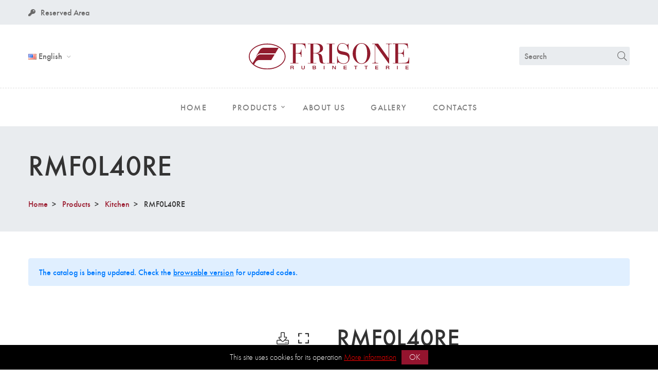

--- FILE ---
content_type: text/html; charset=utf-8
request_url: https://frisone.com/en/prodotto/RMF0L40RE
body_size: 3755
content:
<!DOCTYPE html>
<html>
  <head>

    <meta charset="utf-8">
    <meta name="viewport" content="width=device-width, initial-scale=1, shrink-to-fit=no">

    <title>RMF0L40RE | Frisone</title>
<link rel="icon" type="image/x-icon" href="/favicon.ico">
<meta name="description" content="Single lever sink mixer">
<link rel="canonical" href="https://frisone.com/en/prodotto/RMF0L40RE">
<link rel="alternate" href="https://frisone.com/it/prodotto/RMF0L40RE" hreflang="it">
<link rel="alternate" href="https://frisone.com/fr/prodotto/RMF0L40RE" hreflang="fr">
<meta property="og:type" content="article">
<meta property="og:url" content="https://frisone.com/en/prodotto/RMF0L40RE">
<meta property="og:title" content="RMF0L40RE">
<meta property="og:description" content="Single lever sink mixer">
<meta property="og:image" content="https://frisone.com/uploads/catalog/product/rmf0l40re/preview-f2eb42dc6fe702f0e02d.jpg">
<meta name="twitter:card" content="summary">
    <meta name="csrf-param" content="authenticity_token" />
<meta name="csrf-token" content="uF_l8Q1NRughzj-Rp0_sxvwlh6ygolCtIui5LlP8zdbQhdCG4EqK4OKv1sB8EM2B-Rg1brk0nvxF-PoFUKsqhw" />
    

	  <link rel="stylesheet" href="https://pro.fontawesome.com/releases/v5.2.0/css/all.css">
    <link rel="stylesheet" href="https://frisone.com/assets/application-c82de84e.css" media="all" />

    
    <script src="https://frisone.com/assets/application-356a192b.js" data-turbo-track="reload" type="module"></script>
    <link rel="stylesheet" href="https://frisone.com/assets/application-c82de84e.css" media="screen" />
  </head>

  <body>
    <header class="page-header">

  <div class="header-menu">

    <div class="header-mobile">
      <div class="container">
        <div class="row">

          <div class="col">
            <a href="/en">
              <img src="https://frisone.com/assets/logo-frisone-a7d02c9e.svg" alt="Frisone srl" class="close-logo">
</a>          </div>

          <div class="col-auto">
            <span class="close-button" id="responsive_menu_btn_close">
              <i class="fal fa-times"></i>
            </span>
          </div>

        </div>
      </div>
    </div>

    <!-- Topbar Section Start -->
    <div class="topbar-section">
      <div class="container">
        <div class="row justify-content-between align-items-center">
          <div class="col-md-auto col-12">
            <div class="topbar-menu">

              <ul>
                <li>
                  <a class="text-white" href="/en/area-riservata">
                    <i class="fas fa-key"></i>Reserved Area
</a>                </li>



              </ul>

            </div>
          </div>
        </div>
      </div>
    </div>
    <!-- Topbar Section End -->

    <!-- Header Section Start -->
    <div class="header-section bg-white">
      <div class="container">
        <div class="row row-cols-lg-3 align-items-center">

          <!-- Header Language Start -->
          <div class="col rs-header-lang">
            <ul class="header-lan-curr">
  <li>
    <a>
      <img src="https://frisone.com/assets/icons/flags/en-784c37ed.png" alt="English" class="lan-curr-icon"> 
      English
    </a>

    <ul class="curr-lan-sub-menu">
        <li>
          <a href="/it/prodotto/RMF0L40RE">
            <img src="https://frisone.com/assets/icons/flags/it-170ed724.png" alt="Italiano" class="lan-curr-icon">
            Italiano
</a>        </li>
        <li>
          <a href="/fr/prodotto/RMF0L40RE">
            <img src="https://frisone.com/assets/icons/flags/fr-a89562d5.png" alt="Française" class="lan-curr-icon">
            Française
</a>        </li>
    </ul>
  </li>
</ul>

          </div>
          <!-- Header Language End -->

          <!-- Header Logo Start -->
          <div class="col rs-header-logo">
            <div class="header-logo justify-content-center">
              <a href="/en">
                <img src="https://frisone.com/assets/logo-frisone-a7d02c9e.svg" alt="Frisone srl" class="mt-3 mb-3">
</a>            </div>
          </div>
          <!-- Header Logo End -->

          <!-- Header Tools Start -->
          <div class="col rs-header-tools">
            <div class="header-tools justify-content-end">

               <div class="widget-search">
                <form action="/en/cerca" method="GET">
                  <input type="text"
                      name="query"
                      required="required"
                      placeholder="Search">
                      <button type="submit"><i class="fal fa-search"></i></button>
                </form>
              </div>
              
            </div>
          </div>
          <!-- Header Tools End -->
        </div>
      </div>

      <!-- Site Menu Section Start -->
      <div class="site-menu-section section">
        <div class="container">
          <nav class="site-main-menu justify-content-center">
            <ul>
              <li>
                <a href="/en">
                  <span class="menu-text">Home</span>
</a>              </li>
              <li class="has-children">
                <a class="d-none d-xs-none d-sm-none d-md-block" href="/en/prodotti/collezioni">
                  <span class="menu-text">Products</span>
</a>
                <a class="d-block d-md-none" href="/en/prodotti">
                  <span class="menu-text">Products</span>
</a>
                <ul class="sub-menu">
                    <li>
                    <a href="/en/prodotti/collezioni">
                        <span class="menu-text">Bathroom&#39;s collection</span>
                      </a>
</a>                    <li>
                    <a href="/en/prodotti/termostatici-friterm">
                        <span class="menu-text">Thermostatic Friterm</span>
                      </a>
</a>                    <li>
                    <a href="/en/prodotti/colonne-doccia-friterm">
                        <span class="menu-text">Shower Rail Friterm</span>
                      </a>
</a>                    <li>
                    <a href="/en/prodotti/soffioni-accessori-doccia">
                        <span class="menu-text">Shower accessories</span>
                      </a>
</a>                    <li>
                    <a href="/en/prodotti/wc-bidet">
                        <span class="menu-text">WC/Bidet</span>
                      </a>
</a>                    <li>
                    <a href="/en/prodotti/accessori">
                        <span class="menu-text">Accessories</span>
                      </a>
</a>                    <li>
                    <a href="/en/prodotti/cucina">
                        <span class="menu-text">Kitchen</span>
                      </a>
</a>                    <li>
                    <a href="/en/prodotti/incassi">
                        <span class="menu-text">Built-in components</span>
                      </a>
</a>                </ul>
              </li>
              <li>
                <a href="/en/chisiamo">
                  <span class="menu-text">About Us</span>
</a>              </li>
              <li>
                <a href="/en/gallery">
                  <span class="menu-text">Gallery</span>
</a>              </li>
              <li>
                <a href="/en/contatti">
                  <span class="menu-text">Contacts</span>
</a>              </li>
            </ul>
          </nav>
        </div>
      </div>
      <!-- Site Menu Section End -->
    </div>
    <!-- Header Section End -->
  </div>

  <div class="header-mobile mobile-opener">
      <div class="container">
        <div class="row">

          <div class="col">
            <a href="/en">
              <img src="https://frisone.com/assets/logo-frisone-a7d02c9e.svg" alt="Frisone srl" class="close-logo">
</a>          </div>

          <div class="col-auto">
            <span class="close-button" id="responsive_menu_btn_open">
              <i class="far fa-bars"></i>
            </span>
          </div>

        </div>
      </div>
    </div>
</header>

<script>
  document.querySelector("#responsive_menu_btn_open").addEventListener("click", function(e) {
    document.querySelector("body").classList.add("offcanvas-menu-open");
  })
  document.querySelector("#responsive_menu_btn_close").addEventListener("click", function(e) {
    document.querySelector("body").classList.remove("offcanvas-menu-open");
  })
</script>

    
    

    

<!-- Page Header Start -->
<div class="page-title-section">
  <div class="container page-title">

    <h1 class="title">RMF0L40RE</h1>

    <ul class="breadcrumb">
      <li class="breadcrumb-item">
        <a href="/en">
          Home
</a>      </li>

        <li class="breadcrumb-item ">

          <a href="/en/prodotti">
            Products
</a>
        </li>
        <li class="breadcrumb-item ">

          <a href="/en/prodotti/cucina">
            Kitchen
</a>
        </li>
        <li class="breadcrumb-item active">

          RMF0L40RE

        </li>
    
    </ul>

  </div>
</div>
<!-- Page Header End -->




<div class="section section-padding border-bottom">
  <div class="container">

    <div class="alert alert-primary learts-mb-70" style="margin-top:-3rem">
      <p>
        The catalog is being updated.
        Check the <a href="https://frisone.com/listini/sfogliabili/catalogo_20/" target="_blank">browsable version</a> for updated codes.
      </p>
    </div>


    <div class="row learts-mb-n40">

      <!-- Product Images Start -->
      <div class="col-lg-6 col-12 learts-mb-40">


        <div class="product-images text-center">
            <button class="product-gallery-popup zommableImage hintT-left" data-hint="Click to enlarge">
              <i class="far fa-expand"></i>
            </button>
            <a href="https://frisone.com/uploads/catalog/product/rmf0l40re/preview-f2eb42dc6fe702f0e02d.jpg" class="product-gallery-download hintT-left" data-hint="Download Image" download="RMF0L40RE.jpg">
              <i class="fal fa-download"></i>
            </a>

          <img src="https://frisone.com/uploads/catalog/product/rmf0l40re/thumb_preview-f2eb42dc6fe702f0e02d.jpg" class="img-fluid zommableImage">
        </div>
      </div>
      <!-- Product Images End -->

      <!-- Product Summery Start -->
      <div class="col-lg-6 col-12 learts-mb-40">
        <div class="product-summary">
          <h3 class="product-title">RMF0L40RE</h3>



          <div class="product-description">
            <p>Single lever sink mixer</p>
          </div>
          
          <div class="product-variations">
  <table>
    <tbody>
      <tr>
        <td class="label">Finishings</td>
        <td class="value">
          <div class="product-colors">
            
              <span
                href="#"
                style="background-image: url(https://frisone.com/assets/icons/finishings/19-7e82fd64.png);"
                data-hint="Matt Black - 19"
                class="hintT-bottom"></span>
              <span
                href="#"
                style="background-image: url(https://frisone.com/assets/icons/finishings/20-b6ae3cee.png);"
                data-hint="Matt White - 20"
                class="hintT-bottom"></span>
              <span
                href="#"
                style="background-image: url(https://frisone.com/assets/icons/finishings/51-db459dd2.png);"
                data-hint="Chromed - 51"
                class="hintT-bottom"></span>
              <span
                href="#"
                style="background-image: url(https://frisone.com/assets/icons/finishings/63-78bbe7fa.png);"
                data-hint="Brushed Nickel - 63"
                class="hintT-bottom"></span>
          </div>
        </td>
      </tr>
    </tbody>
  </table>
</div>



          <div class="product-meta">
            <table>
              <tbody>
                <tr>
                  <td class="label">Code</td>
                  <td class="value">RMF0L40RE</td>
                </tr>
                
                <tr>
  <td class="label">Category</td>
  <td class="value">
    <ul class="product-category">
      <li>
        <a href="/en/prodotti/cucina">
          Kitchen
        </a>
      </li>
    </ul>
  </td>
</tr>

              </tbody>
            </table>

          </div>
        </div>
      </div>
      <!-- Product Summery End -->

    </div>
  </div>
</div>

    <div class="footer2-section section section-padding">
  <div class="container">
    <div class="row learts-mb-n40">
      <div class="col-md-6 col-sm-6 col-12 learts-mb-40">
        <h4 class="widget-title">Contacts</h4>
        <div class="widget-contact2">
          <p>
            Via dell’Acacia 60/62 – 28021 Borgomanero (NO)<br />
            <span class="text-heading">Tel +39 0322 835493</span> <br />
            <span class="text-heading">Fax +39 0322 836329</span> <br />
            <span class="text-primary">info@frisone.com</span>
          </p>
        </div>
      </div>

      <div class="col-md-4 learts-mb-40">
        <div class="row">
          <div class="col">
            <ul class="widget-list">
              <li><a href="/en/privacy-policy">Privacy</a></li>
              <li><a href="/en/cookie-policy">Cookie Policy</a></li>
            </ul>
          </div>

        </div>
      </div>

      <div class="col-md-2 learts-mb-40">
        <ul class="widget-list">
          <li>
            <i class="fab fa-facebook"></i>
            <a href="https://www.facebook.com/FrisoneRubinetteria/" target="_blank" rel="noreferrer nofollow">Facebook</a>
          </li>
          <li>
            <i class="fab fa-houzz"></i>
            <a href="https://www.houzz.it/professionisti/attrezzature-per-cucine-e-bagni/frisone-srl-rubinetteria-pfvwit-pf~152835247?" rel="noreferrer nofollow">Houzz</a>
          </li>
          <li>
            <i class="fab fa-linkedin"></i>
            <a href="https://www.linkedin.com/company/frisone-srl-rubinetteria" rel="noreferrer nofollow">Linkedin</a>
          </li>
          <li>
            <i class="fab fa-skype"></i>
            <a href="skype:giovanna.landi1?call">Skype</a>
          </li>
        </ul>
      </div>
    </div>
  </div>
</div>

<div class="footer2-copyright section">
  <div class="container">
    <div class="row">

      <div class="copyright col-md-auto mb-3 mb-md-0">
          &copy; 2026 Frisone srl. <span class="text-muted">P.IVA 01126250032</span>
          All rights reserved.
      </div>

      <div class="col-md copyright text-md-right text-muted">
          Made with ❤️ by <a target="_blank" class="text-muted" rel="nofollow" href="https://intercom.it">intercom s.r.l.</a>
      </div>

    </div>
  </div>
</div>


    <script src="https://frisone.com/assets/vendor/cookie-notice/cookie-notice.min-4dd0cb44.js"></script>
<script>
  new cookieNoticeJS({
    'messageLocales': {
      'it': 'Questo sito utilizza cookie per il suo funzionamento',
      'en': 'This site uses cookies for its operation',
      'fr': 'Ce site utilise des cookies pour son fonctionnement'
    },

    'cookieNoticePosition': 'bottom',
    'learnMoreLinkEnabled': true,
    'learnMoreLinkHref': '/en/privacy-policy',
    'learnMoreLinkText': {
      'it': 'Più informazioni',
      'en': 'More information',
      'fr': 'Plus d\'information'
    },
    'fontFamily': 'inherit',
    'fontSize': 16,
    'buttonBgColor': '#94142e',
    'buttonTextColor': '#fff',
    'noticeBgColor': '#000',
    'noticeTextColor': '#fff',
    'linkColor': '#f00',
    'linkTarget': '_blank',
  });
</script>

      <script src="https://frisone.com/assets/vendor/basic-lightbox/basic-lightbox.min-6ff60bcb.js"></script>

    <script>
      document.addEventListener("DOMContentLoaded", function() {

        document.querySelectorAll('.zommableImage').forEach( function (item) {
          item.onclick = () => {
            basicLightbox.create(`<img src="https://frisone.com/uploads/catalog/product/rmf0l40re/preview-f2eb42dc6fe702f0e02d.jpg"> `).show()
            }
        });

      });
    </script>

  </body>
</html>


--- FILE ---
content_type: text/css
request_url: https://frisone.com/assets/application-c82de84e.css
body_size: 297846
content:
@charset "UTF-8";
.alert {
  font-weight: 400;
  font-size: 16px;
}

/*----------------------------------------*/
/*  Font Futura
/*----------------------------------------*/
@font-face {
  font-family: "Futura";
  font-weight: 300;
  font-style: normal;
  font-display: swap;
  src: url("../fonts/futura/futura-lig-webfont.eot");
  src: url("../fonts/futura/futura-lig-webfont.eot") format("embedded-opentype"), url("../fonts/futura/futura-lig-webfont.woff2") format("woff2"), url("../fonts/futura/futura-lig-webfont.woff") format("woff"), url("../fonts/futura/futura-lig-webfont.svg") format("svg");
}
@font-face {
  font-family: "Futura";
  font-weight: 400;
  font-style: normal;
  font-display: swap;
  src: url("../fonts/futura/futura-med-webfont.eot");
  src: url("../fonts/futura/futura-med-webfont.eot") format("embedded-opentype"), url("../fonts/futura/futura-med-webfont.woff2") format("woff2"), url("../fonts/futura/futura-med-webfont.woff") format("woff"), url("../fonts/futura/futura-med-webfont.svg") format("svg");
}
@font-face {
  font-family: "Futura";
  font-weight: 600;
  font-style: normal;
  font-display: swap;
  src: url("../fonts/futura/futura-bol-webfont.eot");
  src: url("../fonts/futura/futura-bol-webfont.eot") format("embedded-opentype"), url("../fonts/futura/futura-bol-webfont.woff2") format("woff2"), url("../fonts/futura/futura-bol-webfont.woff") format("woff"), url("../fonts/futura/futura-bol-webfont.svg") format("svg");
}
/*!
 * Bootstrap v4.3.1 (https://getbootstrap.com/)
 * Copyright 2011-2019 The Bootstrap Authors
 * Copyright 2011-2019 Twitter, Inc.
 * Licensed under MIT (https://github.com/twbs/bootstrap/blob/master/LICENSE)
 */
:root {
  --blue: #007bff;
  --indigo: #6610f2;
  --purple: #6f42c1;
  --pink: #e83e8c;
  --red: #dc3545;
  --orange: #fd7e14;
  --yellow: #ffc107;
  --green: #28a745;
  --teal: #20c997;
  --cyan: #17a2b8;
  --white: #fff;
  --gray: #6c757d;
  --gray-dark: #343a40;
  --primary: #007bff;
  --secondary: #6c757d;
  --success: #28a745;
  --info: #17a2b8;
  --warning: #ffc107;
  --danger: #dc3545;
  --light: #f8f9fa;
  --dark: #343a40;
  --breakpoint-xs: 0;
  --breakpoint-sm: 576px;
  --breakpoint-md: 768px;
  --breakpoint-lg: 992px;
  --breakpoint-xl: 1200px;
  --breakpoint-xxl: 1400px;
  --font-family-sans-serif: -apple-system, BlinkMacSystemFont, "Segoe UI", Roboto, "Helvetica Neue", Arial, "Noto Sans", sans-serif, "Apple Color Emoji", "Segoe UI Emoji", "Segoe UI Symbol", "Noto Color Emoji";
  --font-family-monospace: SFMono-Regular, Menlo, Monaco, Consolas, "Liberation Mono", "Courier New", monospace;
}

*,
*::before,
*::after {
  box-sizing: border-box;
}

html {
  font-family: sans-serif;
  line-height: 1.15;
  -webkit-text-size-adjust: 100%;
  -webkit-tap-highlight-color: rgba(0, 0, 0, 0);
}

article, aside, figcaption, figure, footer, header, hgroup, main, nav, section {
  display: block;
}

body {
  margin: 0;
  font-family: -apple-system, BlinkMacSystemFont, "Segoe UI", Roboto, "Helvetica Neue", Arial, "Noto Sans", sans-serif, "Apple Color Emoji", "Segoe UI Emoji", "Segoe UI Symbol", "Noto Color Emoji";
  font-size: 1rem;
  font-weight: 400;
  line-height: 1.5;
  color: #212529;
  text-align: left;
  background-color: #fff;
}

[tabindex="-1"]:focus {
  outline: 0 !important;
}

hr {
  box-sizing: content-box;
  height: 0;
  overflow: visible;
}

h1, h2, h3, h4, h5, h6 {
  margin-top: 0;
  margin-bottom: 0.5rem;
}

p {
  margin-top: 0;
  margin-bottom: 1rem;
}

abbr[title],
abbr[data-original-title] {
  text-decoration: underline;
  text-decoration: underline dotted;
  cursor: help;
  border-bottom: 0;
  text-decoration-skip-ink: none;
}

address {
  margin-bottom: 1rem;
  font-style: normal;
  line-height: inherit;
}

ol,
ul,
dl {
  margin-top: 0;
  margin-bottom: 1rem;
}

ol ol,
ul ul,
ol ul,
ul ol {
  margin-bottom: 0;
}

dt {
  font-weight: 700;
}

dd {
  margin-bottom: 0.5rem;
  margin-left: 0;
}

blockquote {
  margin: 0 0 1rem;
}

b,
strong {
  font-weight: bolder;
}

small {
  font-size: 80%;
}

sub,
sup {
  position: relative;
  font-size: 75%;
  line-height: 0;
  vertical-align: baseline;
}

sub {
  bottom: -0.25em;
}

sup {
  top: -0.5em;
}

a {
  color: #007bff;
  text-decoration: none;
  background-color: transparent;
}
a:hover {
  color: rgb(0, 86.1, 178.5);
  text-decoration: underline;
}

a:not([href]):not([tabindex]) {
  color: inherit;
  text-decoration: none;
}
a:not([href]):not([tabindex]):hover, a:not([href]):not([tabindex]):focus {
  color: inherit;
  text-decoration: none;
}
a:not([href]):not([tabindex]):focus {
  outline: 0;
}

pre,
code,
kbd,
samp {
  font-family: SFMono-Regular, Menlo, Monaco, Consolas, "Liberation Mono", "Courier New", monospace;
  font-size: 1em;
}

pre {
  margin-top: 0;
  margin-bottom: 1rem;
  overflow: auto;
}

figure {
  margin: 0 0 1rem;
}

img {
  vertical-align: middle;
  border-style: none;
}

svg {
  overflow: hidden;
  vertical-align: middle;
}

table {
  border-collapse: collapse;
}

caption {
  padding-top: 0.75rem;
  padding-bottom: 0.75rem;
  color: #6c757d;
  text-align: left;
  caption-side: bottom;
}

th {
  text-align: inherit;
}

label {
  display: inline-block;
  margin-bottom: 0.5rem;
}

button {
  border-radius: 0;
}

button:focus {
  outline: 1px dotted;
  outline: 5px auto -webkit-focus-ring-color;
}

input,
button,
select,
optgroup,
textarea {
  margin: 0;
  font-family: inherit;
  font-size: inherit;
  line-height: inherit;
}

button,
input {
  overflow: visible;
}

button,
select {
  text-transform: none;
}

select {
  word-wrap: normal;
}

button,
[type=button],
[type=reset],
[type=submit] {
  -webkit-appearance: button;
}

button:not(:disabled),
[type=button]:not(:disabled),
[type=reset]:not(:disabled),
[type=submit]:not(:disabled) {
  cursor: pointer;
}

button::-moz-focus-inner,
[type=button]::-moz-focus-inner,
[type=reset]::-moz-focus-inner,
[type=submit]::-moz-focus-inner {
  padding: 0;
  border-style: none;
}

input[type=radio],
input[type=checkbox] {
  box-sizing: border-box;
  padding: 0;
}

input[type=date],
input[type=time],
input[type=datetime-local],
input[type=month] {
  -webkit-appearance: listbox;
}

textarea {
  overflow: auto;
  resize: vertical;
}

fieldset {
  min-width: 0;
  padding: 0;
  margin: 0;
  border: 0;
}

legend {
  display: block;
  width: 100%;
  max-width: 100%;
  padding: 0;
  margin-bottom: 0.5rem;
  font-size: 1.5rem;
  line-height: inherit;
  color: inherit;
  white-space: normal;
}

progress {
  vertical-align: baseline;
}

[type=number]::-webkit-inner-spin-button,
[type=number]::-webkit-outer-spin-button {
  height: auto;
}

[type=search] {
  outline-offset: -2px;
  -webkit-appearance: none;
}

[type=search]::-webkit-search-decoration {
  -webkit-appearance: none;
}

::-webkit-file-upload-button {
  font: inherit;
  -webkit-appearance: button;
}

output {
  display: inline-block;
}

summary {
  display: list-item;
  cursor: pointer;
}

template {
  display: none;
}

[hidden] {
  display: none !important;
}

h1, h2, h3, h4, h5, h6,
.h1, .h2, .h3, .h4, .h5, .h6 {
  margin-bottom: 0.5rem;
  font-weight: 500;
  line-height: 1.2;
}

h1, .h1 {
  font-size: 2.5rem;
}

h2, .h2 {
  font-size: 2rem;
}

h3, .h3 {
  font-size: 1.75rem;
}

h4, .h4 {
  font-size: 1.5rem;
}

h5, .h5 {
  font-size: 1.25rem;
}

h6, .h6 {
  font-size: 1rem;
}

.lead {
  font-size: 1.25rem;
  font-weight: 300;
}

.display-1 {
  font-size: 6rem;
  font-weight: 300;
  line-height: 1.2;
}

.display-2 {
  font-size: 5.5rem;
  font-weight: 300;
  line-height: 1.2;
}

.display-3 {
  font-size: 4.5rem;
  font-weight: 300;
  line-height: 1.2;
}

.display-4 {
  font-size: 3.5rem;
  font-weight: 300;
  line-height: 1.2;
}

hr {
  margin-top: 1rem;
  margin-bottom: 1rem;
  border: 0;
  border-top: 1px solid rgba(0, 0, 0, 0.1);
}

small,
.small {
  font-size: 80%;
  font-weight: 400;
}

mark,
.mark {
  padding: 0.2em;
  background-color: #fcf8e3;
}

.list-unstyled {
  padding-left: 0;
  list-style: none;
}

.list-inline {
  padding-left: 0;
  list-style: none;
}

.list-inline-item {
  display: inline-block;
}
.list-inline-item:not(:last-child) {
  margin-right: 0.5rem;
}

.initialism {
  font-size: 90%;
  text-transform: uppercase;
}

.blockquote {
  margin-bottom: 1rem;
  font-size: 1.25rem;
}

.blockquote-footer {
  display: block;
  font-size: 80%;
  color: #6c757d;
}
.blockquote-footer::before {
  content: "— ";
}

.container {
  width: 100%;
  padding-right: 15px;
  padding-left: 15px;
  margin-right: auto;
  margin-left: auto;
}
@media (min-width: 576px) {
  .container {
    max-width: 540px;
  }
}
@media (min-width: 768px) {
  .container {
    max-width: 720px;
  }
}
@media (min-width: 992px) {
  .container {
    max-width: 960px;
  }
}
@media (min-width: 1200px) {
  .container {
    max-width: 1140px;
  }
}

.container-fluid {
  width: 100%;
  padding-right: 15px;
  padding-left: 15px;
  margin-right: auto;
  margin-left: auto;
}

.row {
  display: flex;
  flex-wrap: wrap;
  margin-right: -15px;
  margin-left: -15px;
}

.no-gutters {
  margin-right: 0;
  margin-left: 0;
}
.no-gutters > .col,
.no-gutters > [class*=col-] {
  padding-right: 0;
  padding-left: 0;
}

.col-xxl,
.col-xxl-auto, .col-xxl-12, .col-xxl-11, .col-xxl-10, .col-xxl-9, .col-xxl-8, .col-xxl-7, .col-xxl-6, .col-xxl-5, .col-xxl-4, .col-xxl-3, .col-xxl-2, .col-xxl-1, .col-xl,
.col-xl-auto, .col-xl-12, .col-xl-11, .col-xl-10, .col-xl-9, .col-xl-8, .col-xl-7, .col-xl-6, .col-xl-5, .col-xl-4, .col-xl-3, .col-xl-2, .col-xl-1, .col-lg,
.col-lg-auto, .col-lg-12, .col-lg-11, .col-lg-10, .col-lg-9, .col-lg-8, .col-lg-7, .col-lg-6, .col-lg-5, .col-lg-4, .col-lg-3, .col-lg-2, .col-lg-1, .col-md,
.col-md-auto, .col-md-12, .col-md-11, .col-md-10, .col-md-9, .col-md-8, .col-md-7, .col-md-6, .col-md-5, .col-md-4, .col-md-3, .col-md-2, .col-md-1, .col-sm,
.col-sm-auto, .col-sm-12, .col-sm-11, .col-sm-10, .col-sm-9, .col-sm-8, .col-sm-7, .col-sm-6, .col-sm-5, .col-sm-4, .col-sm-3, .col-sm-2, .col-sm-1, .col,
.col-auto, .col-12, .col-11, .col-10, .col-9, .col-8, .col-7, .col-6, .col-5, .col-4, .col-3, .col-2, .col-1 {
  position: relative;
  width: 100%;
  padding-right: 15px;
  padding-left: 15px;
}

.col {
  flex-basis: 0;
  flex-grow: 1;
  max-width: 100%;
}

.col-auto {
  flex: 0 0 auto;
  width: auto;
  max-width: 100%;
}

.col-1 {
  flex: 0 0 8.3333333333%;
  max-width: 8.3333333333%;
}

.col-2 {
  flex: 0 0 16.6666666667%;
  max-width: 16.6666666667%;
}

.col-3 {
  flex: 0 0 25%;
  max-width: 25%;
}

.col-4 {
  flex: 0 0 33.3333333333%;
  max-width: 33.3333333333%;
}

.col-5 {
  flex: 0 0 41.6666666667%;
  max-width: 41.6666666667%;
}

.col-6 {
  flex: 0 0 50%;
  max-width: 50%;
}

.col-7 {
  flex: 0 0 58.3333333333%;
  max-width: 58.3333333333%;
}

.col-8 {
  flex: 0 0 66.6666666667%;
  max-width: 66.6666666667%;
}

.col-9 {
  flex: 0 0 75%;
  max-width: 75%;
}

.col-10 {
  flex: 0 0 83.3333333333%;
  max-width: 83.3333333333%;
}

.col-11 {
  flex: 0 0 91.6666666667%;
  max-width: 91.6666666667%;
}

.col-12 {
  flex: 0 0 100%;
  max-width: 100%;
}

.order-first {
  order: -1;
}

.order-last {
  order: 13;
}

.order-0 {
  order: 0;
}

.order-1 {
  order: 1;
}

.order-2 {
  order: 2;
}

.order-3 {
  order: 3;
}

.order-4 {
  order: 4;
}

.order-5 {
  order: 5;
}

.order-6 {
  order: 6;
}

.order-7 {
  order: 7;
}

.order-8 {
  order: 8;
}

.order-9 {
  order: 9;
}

.order-10 {
  order: 10;
}

.order-11 {
  order: 11;
}

.order-12 {
  order: 12;
}

.offset-1 {
  margin-left: 8.3333333333%;
}

.offset-2 {
  margin-left: 16.6666666667%;
}

.offset-3 {
  margin-left: 25%;
}

.offset-4 {
  margin-left: 33.3333333333%;
}

.offset-5 {
  margin-left: 41.6666666667%;
}

.offset-6 {
  margin-left: 50%;
}

.offset-7 {
  margin-left: 58.3333333333%;
}

.offset-8 {
  margin-left: 66.6666666667%;
}

.offset-9 {
  margin-left: 75%;
}

.offset-10 {
  margin-left: 83.3333333333%;
}

.offset-11 {
  margin-left: 91.6666666667%;
}

@media (min-width: 576px) {
  .col-sm {
    flex-basis: 0;
    flex-grow: 1;
    max-width: 100%;
  }
  .col-sm-auto {
    flex: 0 0 auto;
    width: auto;
    max-width: 100%;
  }
  .col-sm-1 {
    flex: 0 0 8.3333333333%;
    max-width: 8.3333333333%;
  }
  .col-sm-2 {
    flex: 0 0 16.6666666667%;
    max-width: 16.6666666667%;
  }
  .col-sm-3 {
    flex: 0 0 25%;
    max-width: 25%;
  }
  .col-sm-4 {
    flex: 0 0 33.3333333333%;
    max-width: 33.3333333333%;
  }
  .col-sm-5 {
    flex: 0 0 41.6666666667%;
    max-width: 41.6666666667%;
  }
  .col-sm-6 {
    flex: 0 0 50%;
    max-width: 50%;
  }
  .col-sm-7 {
    flex: 0 0 58.3333333333%;
    max-width: 58.3333333333%;
  }
  .col-sm-8 {
    flex: 0 0 66.6666666667%;
    max-width: 66.6666666667%;
  }
  .col-sm-9 {
    flex: 0 0 75%;
    max-width: 75%;
  }
  .col-sm-10 {
    flex: 0 0 83.3333333333%;
    max-width: 83.3333333333%;
  }
  .col-sm-11 {
    flex: 0 0 91.6666666667%;
    max-width: 91.6666666667%;
  }
  .col-sm-12 {
    flex: 0 0 100%;
    max-width: 100%;
  }
  .order-sm-first {
    order: -1;
  }
  .order-sm-last {
    order: 13;
  }
  .order-sm-0 {
    order: 0;
  }
  .order-sm-1 {
    order: 1;
  }
  .order-sm-2 {
    order: 2;
  }
  .order-sm-3 {
    order: 3;
  }
  .order-sm-4 {
    order: 4;
  }
  .order-sm-5 {
    order: 5;
  }
  .order-sm-6 {
    order: 6;
  }
  .order-sm-7 {
    order: 7;
  }
  .order-sm-8 {
    order: 8;
  }
  .order-sm-9 {
    order: 9;
  }
  .order-sm-10 {
    order: 10;
  }
  .order-sm-11 {
    order: 11;
  }
  .order-sm-12 {
    order: 12;
  }
  .offset-sm-0 {
    margin-left: 0;
  }
  .offset-sm-1 {
    margin-left: 8.3333333333%;
  }
  .offset-sm-2 {
    margin-left: 16.6666666667%;
  }
  .offset-sm-3 {
    margin-left: 25%;
  }
  .offset-sm-4 {
    margin-left: 33.3333333333%;
  }
  .offset-sm-5 {
    margin-left: 41.6666666667%;
  }
  .offset-sm-6 {
    margin-left: 50%;
  }
  .offset-sm-7 {
    margin-left: 58.3333333333%;
  }
  .offset-sm-8 {
    margin-left: 66.6666666667%;
  }
  .offset-sm-9 {
    margin-left: 75%;
  }
  .offset-sm-10 {
    margin-left: 83.3333333333%;
  }
  .offset-sm-11 {
    margin-left: 91.6666666667%;
  }
}
@media (min-width: 768px) {
  .col-md {
    flex-basis: 0;
    flex-grow: 1;
    max-width: 100%;
  }
  .col-md-auto {
    flex: 0 0 auto;
    width: auto;
    max-width: 100%;
  }
  .col-md-1 {
    flex: 0 0 8.3333333333%;
    max-width: 8.3333333333%;
  }
  .col-md-2 {
    flex: 0 0 16.6666666667%;
    max-width: 16.6666666667%;
  }
  .col-md-3 {
    flex: 0 0 25%;
    max-width: 25%;
  }
  .col-md-4 {
    flex: 0 0 33.3333333333%;
    max-width: 33.3333333333%;
  }
  .col-md-5 {
    flex: 0 0 41.6666666667%;
    max-width: 41.6666666667%;
  }
  .col-md-6 {
    flex: 0 0 50%;
    max-width: 50%;
  }
  .col-md-7 {
    flex: 0 0 58.3333333333%;
    max-width: 58.3333333333%;
  }
  .col-md-8 {
    flex: 0 0 66.6666666667%;
    max-width: 66.6666666667%;
  }
  .col-md-9 {
    flex: 0 0 75%;
    max-width: 75%;
  }
  .col-md-10 {
    flex: 0 0 83.3333333333%;
    max-width: 83.3333333333%;
  }
  .col-md-11 {
    flex: 0 0 91.6666666667%;
    max-width: 91.6666666667%;
  }
  .col-md-12 {
    flex: 0 0 100%;
    max-width: 100%;
  }
  .order-md-first {
    order: -1;
  }
  .order-md-last {
    order: 13;
  }
  .order-md-0 {
    order: 0;
  }
  .order-md-1 {
    order: 1;
  }
  .order-md-2 {
    order: 2;
  }
  .order-md-3 {
    order: 3;
  }
  .order-md-4 {
    order: 4;
  }
  .order-md-5 {
    order: 5;
  }
  .order-md-6 {
    order: 6;
  }
  .order-md-7 {
    order: 7;
  }
  .order-md-8 {
    order: 8;
  }
  .order-md-9 {
    order: 9;
  }
  .order-md-10 {
    order: 10;
  }
  .order-md-11 {
    order: 11;
  }
  .order-md-12 {
    order: 12;
  }
  .offset-md-0 {
    margin-left: 0;
  }
  .offset-md-1 {
    margin-left: 8.3333333333%;
  }
  .offset-md-2 {
    margin-left: 16.6666666667%;
  }
  .offset-md-3 {
    margin-left: 25%;
  }
  .offset-md-4 {
    margin-left: 33.3333333333%;
  }
  .offset-md-5 {
    margin-left: 41.6666666667%;
  }
  .offset-md-6 {
    margin-left: 50%;
  }
  .offset-md-7 {
    margin-left: 58.3333333333%;
  }
  .offset-md-8 {
    margin-left: 66.6666666667%;
  }
  .offset-md-9 {
    margin-left: 75%;
  }
  .offset-md-10 {
    margin-left: 83.3333333333%;
  }
  .offset-md-11 {
    margin-left: 91.6666666667%;
  }
}
@media (min-width: 992px) {
  .col-lg {
    flex-basis: 0;
    flex-grow: 1;
    max-width: 100%;
  }
  .col-lg-auto {
    flex: 0 0 auto;
    width: auto;
    max-width: 100%;
  }
  .col-lg-1 {
    flex: 0 0 8.3333333333%;
    max-width: 8.3333333333%;
  }
  .col-lg-2 {
    flex: 0 0 16.6666666667%;
    max-width: 16.6666666667%;
  }
  .col-lg-3 {
    flex: 0 0 25%;
    max-width: 25%;
  }
  .col-lg-4 {
    flex: 0 0 33.3333333333%;
    max-width: 33.3333333333%;
  }
  .col-lg-5 {
    flex: 0 0 41.6666666667%;
    max-width: 41.6666666667%;
  }
  .col-lg-6 {
    flex: 0 0 50%;
    max-width: 50%;
  }
  .col-lg-7 {
    flex: 0 0 58.3333333333%;
    max-width: 58.3333333333%;
  }
  .col-lg-8 {
    flex: 0 0 66.6666666667%;
    max-width: 66.6666666667%;
  }
  .col-lg-9 {
    flex: 0 0 75%;
    max-width: 75%;
  }
  .col-lg-10 {
    flex: 0 0 83.3333333333%;
    max-width: 83.3333333333%;
  }
  .col-lg-11 {
    flex: 0 0 91.6666666667%;
    max-width: 91.6666666667%;
  }
  .col-lg-12 {
    flex: 0 0 100%;
    max-width: 100%;
  }
  .order-lg-first {
    order: -1;
  }
  .order-lg-last {
    order: 13;
  }
  .order-lg-0 {
    order: 0;
  }
  .order-lg-1 {
    order: 1;
  }
  .order-lg-2 {
    order: 2;
  }
  .order-lg-3 {
    order: 3;
  }
  .order-lg-4 {
    order: 4;
  }
  .order-lg-5 {
    order: 5;
  }
  .order-lg-6 {
    order: 6;
  }
  .order-lg-7 {
    order: 7;
  }
  .order-lg-8 {
    order: 8;
  }
  .order-lg-9 {
    order: 9;
  }
  .order-lg-10 {
    order: 10;
  }
  .order-lg-11 {
    order: 11;
  }
  .order-lg-12 {
    order: 12;
  }
  .offset-lg-0 {
    margin-left: 0;
  }
  .offset-lg-1 {
    margin-left: 8.3333333333%;
  }
  .offset-lg-2 {
    margin-left: 16.6666666667%;
  }
  .offset-lg-3 {
    margin-left: 25%;
  }
  .offset-lg-4 {
    margin-left: 33.3333333333%;
  }
  .offset-lg-5 {
    margin-left: 41.6666666667%;
  }
  .offset-lg-6 {
    margin-left: 50%;
  }
  .offset-lg-7 {
    margin-left: 58.3333333333%;
  }
  .offset-lg-8 {
    margin-left: 66.6666666667%;
  }
  .offset-lg-9 {
    margin-left: 75%;
  }
  .offset-lg-10 {
    margin-left: 83.3333333333%;
  }
  .offset-lg-11 {
    margin-left: 91.6666666667%;
  }
}
@media (min-width: 1200px) {
  .col-xl {
    flex-basis: 0;
    flex-grow: 1;
    max-width: 100%;
  }
  .col-xl-auto {
    flex: 0 0 auto;
    width: auto;
    max-width: 100%;
  }
  .col-xl-1 {
    flex: 0 0 8.3333333333%;
    max-width: 8.3333333333%;
  }
  .col-xl-2 {
    flex: 0 0 16.6666666667%;
    max-width: 16.6666666667%;
  }
  .col-xl-3 {
    flex: 0 0 25%;
    max-width: 25%;
  }
  .col-xl-4 {
    flex: 0 0 33.3333333333%;
    max-width: 33.3333333333%;
  }
  .col-xl-5 {
    flex: 0 0 41.6666666667%;
    max-width: 41.6666666667%;
  }
  .col-xl-6 {
    flex: 0 0 50%;
    max-width: 50%;
  }
  .col-xl-7 {
    flex: 0 0 58.3333333333%;
    max-width: 58.3333333333%;
  }
  .col-xl-8 {
    flex: 0 0 66.6666666667%;
    max-width: 66.6666666667%;
  }
  .col-xl-9 {
    flex: 0 0 75%;
    max-width: 75%;
  }
  .col-xl-10 {
    flex: 0 0 83.3333333333%;
    max-width: 83.3333333333%;
  }
  .col-xl-11 {
    flex: 0 0 91.6666666667%;
    max-width: 91.6666666667%;
  }
  .col-xl-12 {
    flex: 0 0 100%;
    max-width: 100%;
  }
  .order-xl-first {
    order: -1;
  }
  .order-xl-last {
    order: 13;
  }
  .order-xl-0 {
    order: 0;
  }
  .order-xl-1 {
    order: 1;
  }
  .order-xl-2 {
    order: 2;
  }
  .order-xl-3 {
    order: 3;
  }
  .order-xl-4 {
    order: 4;
  }
  .order-xl-5 {
    order: 5;
  }
  .order-xl-6 {
    order: 6;
  }
  .order-xl-7 {
    order: 7;
  }
  .order-xl-8 {
    order: 8;
  }
  .order-xl-9 {
    order: 9;
  }
  .order-xl-10 {
    order: 10;
  }
  .order-xl-11 {
    order: 11;
  }
  .order-xl-12 {
    order: 12;
  }
  .offset-xl-0 {
    margin-left: 0;
  }
  .offset-xl-1 {
    margin-left: 8.3333333333%;
  }
  .offset-xl-2 {
    margin-left: 16.6666666667%;
  }
  .offset-xl-3 {
    margin-left: 25%;
  }
  .offset-xl-4 {
    margin-left: 33.3333333333%;
  }
  .offset-xl-5 {
    margin-left: 41.6666666667%;
  }
  .offset-xl-6 {
    margin-left: 50%;
  }
  .offset-xl-7 {
    margin-left: 58.3333333333%;
  }
  .offset-xl-8 {
    margin-left: 66.6666666667%;
  }
  .offset-xl-9 {
    margin-left: 75%;
  }
  .offset-xl-10 {
    margin-left: 83.3333333333%;
  }
  .offset-xl-11 {
    margin-left: 91.6666666667%;
  }
}
@media (min-width: 1400px) {
  .col-xxl {
    flex-basis: 0;
    flex-grow: 1;
    max-width: 100%;
  }
  .col-xxl-auto {
    flex: 0 0 auto;
    width: auto;
    max-width: 100%;
  }
  .col-xxl-1 {
    flex: 0 0 8.3333333333%;
    max-width: 8.3333333333%;
  }
  .col-xxl-2 {
    flex: 0 0 16.6666666667%;
    max-width: 16.6666666667%;
  }
  .col-xxl-3 {
    flex: 0 0 25%;
    max-width: 25%;
  }
  .col-xxl-4 {
    flex: 0 0 33.3333333333%;
    max-width: 33.3333333333%;
  }
  .col-xxl-5 {
    flex: 0 0 41.6666666667%;
    max-width: 41.6666666667%;
  }
  .col-xxl-6 {
    flex: 0 0 50%;
    max-width: 50%;
  }
  .col-xxl-7 {
    flex: 0 0 58.3333333333%;
    max-width: 58.3333333333%;
  }
  .col-xxl-8 {
    flex: 0 0 66.6666666667%;
    max-width: 66.6666666667%;
  }
  .col-xxl-9 {
    flex: 0 0 75%;
    max-width: 75%;
  }
  .col-xxl-10 {
    flex: 0 0 83.3333333333%;
    max-width: 83.3333333333%;
  }
  .col-xxl-11 {
    flex: 0 0 91.6666666667%;
    max-width: 91.6666666667%;
  }
  .col-xxl-12 {
    flex: 0 0 100%;
    max-width: 100%;
  }
  .order-xxl-first {
    order: -1;
  }
  .order-xxl-last {
    order: 13;
  }
  .order-xxl-0 {
    order: 0;
  }
  .order-xxl-1 {
    order: 1;
  }
  .order-xxl-2 {
    order: 2;
  }
  .order-xxl-3 {
    order: 3;
  }
  .order-xxl-4 {
    order: 4;
  }
  .order-xxl-5 {
    order: 5;
  }
  .order-xxl-6 {
    order: 6;
  }
  .order-xxl-7 {
    order: 7;
  }
  .order-xxl-8 {
    order: 8;
  }
  .order-xxl-9 {
    order: 9;
  }
  .order-xxl-10 {
    order: 10;
  }
  .order-xxl-11 {
    order: 11;
  }
  .order-xxl-12 {
    order: 12;
  }
  .offset-xxl-0 {
    margin-left: 0;
  }
  .offset-xxl-1 {
    margin-left: 8.3333333333%;
  }
  .offset-xxl-2 {
    margin-left: 16.6666666667%;
  }
  .offset-xxl-3 {
    margin-left: 25%;
  }
  .offset-xxl-4 {
    margin-left: 33.3333333333%;
  }
  .offset-xxl-5 {
    margin-left: 41.6666666667%;
  }
  .offset-xxl-6 {
    margin-left: 50%;
  }
  .offset-xxl-7 {
    margin-left: 58.3333333333%;
  }
  .offset-xxl-8 {
    margin-left: 66.6666666667%;
  }
  .offset-xxl-9 {
    margin-left: 75%;
  }
  .offset-xxl-10 {
    margin-left: 83.3333333333%;
  }
  .offset-xxl-11 {
    margin-left: 91.6666666667%;
  }
}
.breadcrumb {
  display: flex;
  flex-wrap: wrap;
  padding: 0.75rem 1rem;
  margin-bottom: 1rem;
  list-style: none;
  background-color: #e9ecef;
  border-radius: 0.25rem;
}

.breadcrumb-item + .breadcrumb-item {
  padding-left: 0.5rem;
}
.breadcrumb-item + .breadcrumb-item::before {
  display: inline-block;
  padding-right: 0.5rem;
  color: #6c757d;
  content: "/";
}
.breadcrumb-item + .breadcrumb-item:hover::before {
  text-decoration: underline;
}
.breadcrumb-item + .breadcrumb-item:hover::before {
  text-decoration: none;
}
.breadcrumb-item.active {
  color: #6c757d;
}

.alert {
  position: relative;
  padding: 0.75rem 1.25rem;
  margin-bottom: 1rem;
  border: 1px solid transparent;
  border-radius: 0.25rem;
}

.alert-heading {
  color: inherit;
}

.alert-link {
  font-weight: 700;
}

.alert-dismissible {
  padding-right: 4rem;
}
.alert-dismissible .close {
  position: absolute;
  top: 0;
  right: 0;
  padding: 0.75rem 1.25rem;
  color: inherit;
}

.alert-primary {
  color: #007bff;
  background-color: rgb(224.4, 239.16, 255);
  border-color: rgb(224.4, 239.16, 255);
}
.alert-primary hr {
  border-top-color: rgb(198.9, 225.96, 255);
}
.alert-primary .alert-link {
  color: rgb(0, 98.4, 204);
}

.alert-secondary {
  color: #6c757d;
  background-color: rgb(237.36, 238.44, 239.4);
  border-color: rgb(237.36, 238.44, 239.4);
}
.alert-secondary hr {
  border-top-color: rgb(223.8275090253, 225.7360288809, 227.4324909747);
}
.alert-secondary .alert-link {
  color: rgb(84.3605150215, 91.3905579399, 97.6394849785);
}

.alert-success {
  color: #28a745;
  background-color: rgb(229.2, 244.44, 232.68);
  border-color: rgb(229.2, 244.44, 232.68);
}
.alert-success hr {
  border-top-color: rgb(211.1059405941, 237.0340594059, 217.0265346535);
}
.alert-success .alert-link {
  color: rgb(30.1449275362, 125.8550724638, 52);
}

.alert-info {
  color: #17a2b8;
  background-color: rgb(227.16, 243.84, 246.48);
  border-color: rgb(227.16, 243.84, 246.48);
}
.alert-info hr {
  border-top-color: rgb(207.6352475248, 236.0132673267, 240.5047524752);
}
.alert-info .alert-link {
  color: rgb(17.3333333333, 122.0869565217, 138.6666666667);
}

.alert-warning {
  color: #ffc107;
  background-color: rgb(255, 247.56, 225.24);
  border-color: rgb(255, 247.56, 225.24);
}
.alert-warning hr {
  border-top-color: rgb(255, 241.185, 199.74);
}
.alert-warning .alert-link {
  color: rgb(211, 158.25, 0);
}

.alert-danger {
  color: #dc3545;
  background-color: rgb(250.8, 230.76, 232.68);
  border-color: rgb(250.8, 230.76, 232.68);
}
.alert-danger hr {
  border-top-color: rgb(247.0341772152, 209.0258227848, 212.6673417722);
}
.alert-danger .alert-link {
  color: rgb(189.2151898734, 32.7848101266, 47.7721518987);
}

.alert-light {
  color: #f8f9fa;
  background-color: rgb(254.16, 254.28, 254.4);
  border-color: rgb(254.16, 254.28, 254.4);
}
.alert-light hr {
  border-top-color: rgb(239.285, 241.53, 243.775);
}
.alert-light .alert-link {
  color: rgb(218.25, 223.5, 228.75);
}

.alert-dark {
  color: #343a40;
  background-color: rgb(230.64, 231.36, 232.08);
  border-color: rgb(230.64, 231.36, 232.08);
}
.alert-dark hr {
  border-top-color: rgb(217.5016751269, 218.61, 219.7183248731);
}
.alert-dark .alert-link {
  color: rgb(29.1379310345, 32.5, 35.8620689655);
}

.align-baseline {
  vertical-align: baseline !important;
}

.align-top {
  vertical-align: top !important;
}

.align-middle {
  vertical-align: middle !important;
}

.align-bottom {
  vertical-align: bottom !important;
}

.align-text-bottom {
  vertical-align: text-bottom !important;
}

.align-text-top {
  vertical-align: text-top !important;
}

.bg-primary {
  background-color: #007bff !important;
}

a.bg-primary:hover, a.bg-primary:focus,
button.bg-primary:hover,
button.bg-primary:focus {
  background-color: rgb(0, 98.4, 204) !important;
}

.bg-secondary {
  background-color: #6c757d !important;
}

a.bg-secondary:hover, a.bg-secondary:focus,
button.bg-secondary:hover,
button.bg-secondary:focus {
  background-color: rgb(84.3605150215, 91.3905579399, 97.6394849785) !important;
}

.bg-success {
  background-color: #28a745 !important;
}

a.bg-success:hover, a.bg-success:focus,
button.bg-success:hover,
button.bg-success:focus {
  background-color: rgb(30.1449275362, 125.8550724638, 52) !important;
}

.bg-info {
  background-color: #17a2b8 !important;
}

a.bg-info:hover, a.bg-info:focus,
button.bg-info:hover,
button.bg-info:focus {
  background-color: rgb(17.3333333333, 122.0869565217, 138.6666666667) !important;
}

.bg-warning {
  background-color: #ffc107 !important;
}

a.bg-warning:hover, a.bg-warning:focus,
button.bg-warning:hover,
button.bg-warning:focus {
  background-color: rgb(211, 158.25, 0) !important;
}

.bg-danger {
  background-color: #dc3545 !important;
}

a.bg-danger:hover, a.bg-danger:focus,
button.bg-danger:hover,
button.bg-danger:focus {
  background-color: rgb(189.2151898734, 32.7848101266, 47.7721518987) !important;
}

.bg-light {
  background-color: #f8f9fa !important;
}

a.bg-light:hover, a.bg-light:focus,
button.bg-light:hover,
button.bg-light:focus {
  background-color: rgb(218.25, 223.5, 228.75) !important;
}

.bg-dark {
  background-color: #343a40 !important;
}

a.bg-dark:hover, a.bg-dark:focus,
button.bg-dark:hover,
button.bg-dark:focus {
  background-color: rgb(29.1379310345, 32.5, 35.8620689655) !important;
}

.bg-white {
  background-color: #fff !important;
}

.bg-transparent {
  background-color: transparent !important;
}

.border {
  border: 1px solid #dee2e6 !important;
}

.border-top {
  border-top: 1px solid #dee2e6 !important;
}

.border-right {
  border-right: 1px solid #dee2e6 !important;
}

.border-bottom {
  border-bottom: 1px solid #dee2e6 !important;
}

.border-left {
  border-left: 1px solid #dee2e6 !important;
}

.border-0 {
  border: 0 !important;
}

.border-top-0 {
  border-top: 0 !important;
}

.border-right-0 {
  border-right: 0 !important;
}

.border-bottom-0 {
  border-bottom: 0 !important;
}

.border-left-0 {
  border-left: 0 !important;
}

.border-primary {
  border-color: #007bff !important;
}

.border-secondary {
  border-color: #6c757d !important;
}

.border-success {
  border-color: #28a745 !important;
}

.border-info {
  border-color: #17a2b8 !important;
}

.border-warning {
  border-color: #ffc107 !important;
}

.border-danger {
  border-color: #dc3545 !important;
}

.border-light {
  border-color: #f8f9fa !important;
}

.border-dark {
  border-color: #343a40 !important;
}

.border-white {
  border-color: #fff !important;
}

.rounded-sm {
  border-radius: 0.2rem !important;
}

.rounded {
  border-radius: 0.25rem !important;
}

.rounded-top {
  border-top-left-radius: 0.25rem !important;
  border-top-right-radius: 0.25rem !important;
}

.rounded-right {
  border-top-right-radius: 0.25rem !important;
  border-bottom-right-radius: 0.25rem !important;
}

.rounded-bottom {
  border-bottom-right-radius: 0.25rem !important;
  border-bottom-left-radius: 0.25rem !important;
}

.rounded-left {
  border-top-left-radius: 0.25rem !important;
  border-bottom-left-radius: 0.25rem !important;
}

.rounded-lg {
  border-radius: 0.3rem !important;
}

.rounded-circle {
  border-radius: 50% !important;
}

.rounded-pill {
  border-radius: 50rem !important;
}

.rounded-0 {
  border-radius: 0 !important;
}

.clearfix::after {
  display: block;
  clear: both;
  content: "";
}

.d-none {
  display: none !important;
}

.d-inline {
  display: inline !important;
}

.d-inline-block {
  display: inline-block !important;
}

.d-block {
  display: block !important;
}

.d-table {
  display: table !important;
}

.d-table-row {
  display: table-row !important;
}

.d-table-cell {
  display: table-cell !important;
}

.d-flex {
  display: flex !important;
}

.d-inline-flex {
  display: inline-flex !important;
}

@media (min-width: 576px) {
  .d-sm-none {
    display: none !important;
  }
  .d-sm-inline {
    display: inline !important;
  }
  .d-sm-inline-block {
    display: inline-block !important;
  }
  .d-sm-block {
    display: block !important;
  }
  .d-sm-table {
    display: table !important;
  }
  .d-sm-table-row {
    display: table-row !important;
  }
  .d-sm-table-cell {
    display: table-cell !important;
  }
  .d-sm-flex {
    display: flex !important;
  }
  .d-sm-inline-flex {
    display: inline-flex !important;
  }
}
@media (min-width: 768px) {
  .d-md-none {
    display: none !important;
  }
  .d-md-inline {
    display: inline !important;
  }
  .d-md-inline-block {
    display: inline-block !important;
  }
  .d-md-block {
    display: block !important;
  }
  .d-md-table {
    display: table !important;
  }
  .d-md-table-row {
    display: table-row !important;
  }
  .d-md-table-cell {
    display: table-cell !important;
  }
  .d-md-flex {
    display: flex !important;
  }
  .d-md-inline-flex {
    display: inline-flex !important;
  }
}
@media (min-width: 992px) {
  .d-lg-none {
    display: none !important;
  }
  .d-lg-inline {
    display: inline !important;
  }
  .d-lg-inline-block {
    display: inline-block !important;
  }
  .d-lg-block {
    display: block !important;
  }
  .d-lg-table {
    display: table !important;
  }
  .d-lg-table-row {
    display: table-row !important;
  }
  .d-lg-table-cell {
    display: table-cell !important;
  }
  .d-lg-flex {
    display: flex !important;
  }
  .d-lg-inline-flex {
    display: inline-flex !important;
  }
}
@media (min-width: 1200px) {
  .d-xl-none {
    display: none !important;
  }
  .d-xl-inline {
    display: inline !important;
  }
  .d-xl-inline-block {
    display: inline-block !important;
  }
  .d-xl-block {
    display: block !important;
  }
  .d-xl-table {
    display: table !important;
  }
  .d-xl-table-row {
    display: table-row !important;
  }
  .d-xl-table-cell {
    display: table-cell !important;
  }
  .d-xl-flex {
    display: flex !important;
  }
  .d-xl-inline-flex {
    display: inline-flex !important;
  }
}
@media (min-width: 1400px) {
  .d-xxl-none {
    display: none !important;
  }
  .d-xxl-inline {
    display: inline !important;
  }
  .d-xxl-inline-block {
    display: inline-block !important;
  }
  .d-xxl-block {
    display: block !important;
  }
  .d-xxl-table {
    display: table !important;
  }
  .d-xxl-table-row {
    display: table-row !important;
  }
  .d-xxl-table-cell {
    display: table-cell !important;
  }
  .d-xxl-flex {
    display: flex !important;
  }
  .d-xxl-inline-flex {
    display: inline-flex !important;
  }
}
@media print {
  .d-print-none {
    display: none !important;
  }
  .d-print-inline {
    display: inline !important;
  }
  .d-print-inline-block {
    display: inline-block !important;
  }
  .d-print-block {
    display: block !important;
  }
  .d-print-table {
    display: table !important;
  }
  .d-print-table-row {
    display: table-row !important;
  }
  .d-print-table-cell {
    display: table-cell !important;
  }
  .d-print-flex {
    display: flex !important;
  }
  .d-print-inline-flex {
    display: inline-flex !important;
  }
}
.embed-responsive {
  position: relative;
  display: block;
  width: 100%;
  padding: 0;
  overflow: hidden;
}
.embed-responsive::before {
  display: block;
  content: "";
}
.embed-responsive .embed-responsive-item,
.embed-responsive iframe,
.embed-responsive embed,
.embed-responsive object,
.embed-responsive video {
  position: absolute;
  top: 0;
  bottom: 0;
  left: 0;
  width: 100%;
  height: 100%;
  border: 0;
}

.embed-responsive-21by9::before {
  padding-top: 42.8571428571%;
}

.embed-responsive-16by9::before {
  padding-top: 56.25%;
}

.embed-responsive-4by3::before {
  padding-top: 75%;
}

.embed-responsive-1by1::before {
  padding-top: 100%;
}

.flex-row {
  flex-direction: row !important;
}

.flex-column {
  flex-direction: column !important;
}

.flex-row-reverse {
  flex-direction: row-reverse !important;
}

.flex-column-reverse {
  flex-direction: column-reverse !important;
}

.flex-wrap {
  flex-wrap: wrap !important;
}

.flex-nowrap {
  flex-wrap: nowrap !important;
}

.flex-wrap-reverse {
  flex-wrap: wrap-reverse !important;
}

.flex-fill {
  flex: 1 1 auto !important;
}

.flex-grow-0 {
  flex-grow: 0 !important;
}

.flex-grow-1 {
  flex-grow: 1 !important;
}

.flex-shrink-0 {
  flex-shrink: 0 !important;
}

.flex-shrink-1 {
  flex-shrink: 1 !important;
}

.justify-content-start {
  justify-content: flex-start !important;
}

.justify-content-end {
  justify-content: flex-end !important;
}

.justify-content-center {
  justify-content: center !important;
}

.justify-content-between {
  justify-content: space-between !important;
}

.justify-content-around {
  justify-content: space-around !important;
}

.align-items-start {
  align-items: flex-start !important;
}

.align-items-end {
  align-items: flex-end !important;
}

.align-items-center {
  align-items: center !important;
}

.align-items-baseline {
  align-items: baseline !important;
}

.align-items-stretch {
  align-items: stretch !important;
}

.align-content-start {
  align-content: flex-start !important;
}

.align-content-end {
  align-content: flex-end !important;
}

.align-content-center {
  align-content: center !important;
}

.align-content-between {
  align-content: space-between !important;
}

.align-content-around {
  align-content: space-around !important;
}

.align-content-stretch {
  align-content: stretch !important;
}

.align-self-auto {
  align-self: auto !important;
}

.align-self-start {
  align-self: flex-start !important;
}

.align-self-end {
  align-self: flex-end !important;
}

.align-self-center {
  align-self: center !important;
}

.align-self-baseline {
  align-self: baseline !important;
}

.align-self-stretch {
  align-self: stretch !important;
}

@media (min-width: 576px) {
  .flex-sm-row {
    flex-direction: row !important;
  }
  .flex-sm-column {
    flex-direction: column !important;
  }
  .flex-sm-row-reverse {
    flex-direction: row-reverse !important;
  }
  .flex-sm-column-reverse {
    flex-direction: column-reverse !important;
  }
  .flex-sm-wrap {
    flex-wrap: wrap !important;
  }
  .flex-sm-nowrap {
    flex-wrap: nowrap !important;
  }
  .flex-sm-wrap-reverse {
    flex-wrap: wrap-reverse !important;
  }
  .flex-sm-fill {
    flex: 1 1 auto !important;
  }
  .flex-sm-grow-0 {
    flex-grow: 0 !important;
  }
  .flex-sm-grow-1 {
    flex-grow: 1 !important;
  }
  .flex-sm-shrink-0 {
    flex-shrink: 0 !important;
  }
  .flex-sm-shrink-1 {
    flex-shrink: 1 !important;
  }
  .justify-content-sm-start {
    justify-content: flex-start !important;
  }
  .justify-content-sm-end {
    justify-content: flex-end !important;
  }
  .justify-content-sm-center {
    justify-content: center !important;
  }
  .justify-content-sm-between {
    justify-content: space-between !important;
  }
  .justify-content-sm-around {
    justify-content: space-around !important;
  }
  .align-items-sm-start {
    align-items: flex-start !important;
  }
  .align-items-sm-end {
    align-items: flex-end !important;
  }
  .align-items-sm-center {
    align-items: center !important;
  }
  .align-items-sm-baseline {
    align-items: baseline !important;
  }
  .align-items-sm-stretch {
    align-items: stretch !important;
  }
  .align-content-sm-start {
    align-content: flex-start !important;
  }
  .align-content-sm-end {
    align-content: flex-end !important;
  }
  .align-content-sm-center {
    align-content: center !important;
  }
  .align-content-sm-between {
    align-content: space-between !important;
  }
  .align-content-sm-around {
    align-content: space-around !important;
  }
  .align-content-sm-stretch {
    align-content: stretch !important;
  }
  .align-self-sm-auto {
    align-self: auto !important;
  }
  .align-self-sm-start {
    align-self: flex-start !important;
  }
  .align-self-sm-end {
    align-self: flex-end !important;
  }
  .align-self-sm-center {
    align-self: center !important;
  }
  .align-self-sm-baseline {
    align-self: baseline !important;
  }
  .align-self-sm-stretch {
    align-self: stretch !important;
  }
}
@media (min-width: 768px) {
  .flex-md-row {
    flex-direction: row !important;
  }
  .flex-md-column {
    flex-direction: column !important;
  }
  .flex-md-row-reverse {
    flex-direction: row-reverse !important;
  }
  .flex-md-column-reverse {
    flex-direction: column-reverse !important;
  }
  .flex-md-wrap {
    flex-wrap: wrap !important;
  }
  .flex-md-nowrap {
    flex-wrap: nowrap !important;
  }
  .flex-md-wrap-reverse {
    flex-wrap: wrap-reverse !important;
  }
  .flex-md-fill {
    flex: 1 1 auto !important;
  }
  .flex-md-grow-0 {
    flex-grow: 0 !important;
  }
  .flex-md-grow-1 {
    flex-grow: 1 !important;
  }
  .flex-md-shrink-0 {
    flex-shrink: 0 !important;
  }
  .flex-md-shrink-1 {
    flex-shrink: 1 !important;
  }
  .justify-content-md-start {
    justify-content: flex-start !important;
  }
  .justify-content-md-end {
    justify-content: flex-end !important;
  }
  .justify-content-md-center {
    justify-content: center !important;
  }
  .justify-content-md-between {
    justify-content: space-between !important;
  }
  .justify-content-md-around {
    justify-content: space-around !important;
  }
  .align-items-md-start {
    align-items: flex-start !important;
  }
  .align-items-md-end {
    align-items: flex-end !important;
  }
  .align-items-md-center {
    align-items: center !important;
  }
  .align-items-md-baseline {
    align-items: baseline !important;
  }
  .align-items-md-stretch {
    align-items: stretch !important;
  }
  .align-content-md-start {
    align-content: flex-start !important;
  }
  .align-content-md-end {
    align-content: flex-end !important;
  }
  .align-content-md-center {
    align-content: center !important;
  }
  .align-content-md-between {
    align-content: space-between !important;
  }
  .align-content-md-around {
    align-content: space-around !important;
  }
  .align-content-md-stretch {
    align-content: stretch !important;
  }
  .align-self-md-auto {
    align-self: auto !important;
  }
  .align-self-md-start {
    align-self: flex-start !important;
  }
  .align-self-md-end {
    align-self: flex-end !important;
  }
  .align-self-md-center {
    align-self: center !important;
  }
  .align-self-md-baseline {
    align-self: baseline !important;
  }
  .align-self-md-stretch {
    align-self: stretch !important;
  }
}
@media (min-width: 992px) {
  .flex-lg-row {
    flex-direction: row !important;
  }
  .flex-lg-column {
    flex-direction: column !important;
  }
  .flex-lg-row-reverse {
    flex-direction: row-reverse !important;
  }
  .flex-lg-column-reverse {
    flex-direction: column-reverse !important;
  }
  .flex-lg-wrap {
    flex-wrap: wrap !important;
  }
  .flex-lg-nowrap {
    flex-wrap: nowrap !important;
  }
  .flex-lg-wrap-reverse {
    flex-wrap: wrap-reverse !important;
  }
  .flex-lg-fill {
    flex: 1 1 auto !important;
  }
  .flex-lg-grow-0 {
    flex-grow: 0 !important;
  }
  .flex-lg-grow-1 {
    flex-grow: 1 !important;
  }
  .flex-lg-shrink-0 {
    flex-shrink: 0 !important;
  }
  .flex-lg-shrink-1 {
    flex-shrink: 1 !important;
  }
  .justify-content-lg-start {
    justify-content: flex-start !important;
  }
  .justify-content-lg-end {
    justify-content: flex-end !important;
  }
  .justify-content-lg-center {
    justify-content: center !important;
  }
  .justify-content-lg-between {
    justify-content: space-between !important;
  }
  .justify-content-lg-around {
    justify-content: space-around !important;
  }
  .align-items-lg-start {
    align-items: flex-start !important;
  }
  .align-items-lg-end {
    align-items: flex-end !important;
  }
  .align-items-lg-center {
    align-items: center !important;
  }
  .align-items-lg-baseline {
    align-items: baseline !important;
  }
  .align-items-lg-stretch {
    align-items: stretch !important;
  }
  .align-content-lg-start {
    align-content: flex-start !important;
  }
  .align-content-lg-end {
    align-content: flex-end !important;
  }
  .align-content-lg-center {
    align-content: center !important;
  }
  .align-content-lg-between {
    align-content: space-between !important;
  }
  .align-content-lg-around {
    align-content: space-around !important;
  }
  .align-content-lg-stretch {
    align-content: stretch !important;
  }
  .align-self-lg-auto {
    align-self: auto !important;
  }
  .align-self-lg-start {
    align-self: flex-start !important;
  }
  .align-self-lg-end {
    align-self: flex-end !important;
  }
  .align-self-lg-center {
    align-self: center !important;
  }
  .align-self-lg-baseline {
    align-self: baseline !important;
  }
  .align-self-lg-stretch {
    align-self: stretch !important;
  }
}
@media (min-width: 1200px) {
  .flex-xl-row {
    flex-direction: row !important;
  }
  .flex-xl-column {
    flex-direction: column !important;
  }
  .flex-xl-row-reverse {
    flex-direction: row-reverse !important;
  }
  .flex-xl-column-reverse {
    flex-direction: column-reverse !important;
  }
  .flex-xl-wrap {
    flex-wrap: wrap !important;
  }
  .flex-xl-nowrap {
    flex-wrap: nowrap !important;
  }
  .flex-xl-wrap-reverse {
    flex-wrap: wrap-reverse !important;
  }
  .flex-xl-fill {
    flex: 1 1 auto !important;
  }
  .flex-xl-grow-0 {
    flex-grow: 0 !important;
  }
  .flex-xl-grow-1 {
    flex-grow: 1 !important;
  }
  .flex-xl-shrink-0 {
    flex-shrink: 0 !important;
  }
  .flex-xl-shrink-1 {
    flex-shrink: 1 !important;
  }
  .justify-content-xl-start {
    justify-content: flex-start !important;
  }
  .justify-content-xl-end {
    justify-content: flex-end !important;
  }
  .justify-content-xl-center {
    justify-content: center !important;
  }
  .justify-content-xl-between {
    justify-content: space-between !important;
  }
  .justify-content-xl-around {
    justify-content: space-around !important;
  }
  .align-items-xl-start {
    align-items: flex-start !important;
  }
  .align-items-xl-end {
    align-items: flex-end !important;
  }
  .align-items-xl-center {
    align-items: center !important;
  }
  .align-items-xl-baseline {
    align-items: baseline !important;
  }
  .align-items-xl-stretch {
    align-items: stretch !important;
  }
  .align-content-xl-start {
    align-content: flex-start !important;
  }
  .align-content-xl-end {
    align-content: flex-end !important;
  }
  .align-content-xl-center {
    align-content: center !important;
  }
  .align-content-xl-between {
    align-content: space-between !important;
  }
  .align-content-xl-around {
    align-content: space-around !important;
  }
  .align-content-xl-stretch {
    align-content: stretch !important;
  }
  .align-self-xl-auto {
    align-self: auto !important;
  }
  .align-self-xl-start {
    align-self: flex-start !important;
  }
  .align-self-xl-end {
    align-self: flex-end !important;
  }
  .align-self-xl-center {
    align-self: center !important;
  }
  .align-self-xl-baseline {
    align-self: baseline !important;
  }
  .align-self-xl-stretch {
    align-self: stretch !important;
  }
}
@media (min-width: 1400px) {
  .flex-xxl-row {
    flex-direction: row !important;
  }
  .flex-xxl-column {
    flex-direction: column !important;
  }
  .flex-xxl-row-reverse {
    flex-direction: row-reverse !important;
  }
  .flex-xxl-column-reverse {
    flex-direction: column-reverse !important;
  }
  .flex-xxl-wrap {
    flex-wrap: wrap !important;
  }
  .flex-xxl-nowrap {
    flex-wrap: nowrap !important;
  }
  .flex-xxl-wrap-reverse {
    flex-wrap: wrap-reverse !important;
  }
  .flex-xxl-fill {
    flex: 1 1 auto !important;
  }
  .flex-xxl-grow-0 {
    flex-grow: 0 !important;
  }
  .flex-xxl-grow-1 {
    flex-grow: 1 !important;
  }
  .flex-xxl-shrink-0 {
    flex-shrink: 0 !important;
  }
  .flex-xxl-shrink-1 {
    flex-shrink: 1 !important;
  }
  .justify-content-xxl-start {
    justify-content: flex-start !important;
  }
  .justify-content-xxl-end {
    justify-content: flex-end !important;
  }
  .justify-content-xxl-center {
    justify-content: center !important;
  }
  .justify-content-xxl-between {
    justify-content: space-between !important;
  }
  .justify-content-xxl-around {
    justify-content: space-around !important;
  }
  .align-items-xxl-start {
    align-items: flex-start !important;
  }
  .align-items-xxl-end {
    align-items: flex-end !important;
  }
  .align-items-xxl-center {
    align-items: center !important;
  }
  .align-items-xxl-baseline {
    align-items: baseline !important;
  }
  .align-items-xxl-stretch {
    align-items: stretch !important;
  }
  .align-content-xxl-start {
    align-content: flex-start !important;
  }
  .align-content-xxl-end {
    align-content: flex-end !important;
  }
  .align-content-xxl-center {
    align-content: center !important;
  }
  .align-content-xxl-between {
    align-content: space-between !important;
  }
  .align-content-xxl-around {
    align-content: space-around !important;
  }
  .align-content-xxl-stretch {
    align-content: stretch !important;
  }
  .align-self-xxl-auto {
    align-self: auto !important;
  }
  .align-self-xxl-start {
    align-self: flex-start !important;
  }
  .align-self-xxl-end {
    align-self: flex-end !important;
  }
  .align-self-xxl-center {
    align-self: center !important;
  }
  .align-self-xxl-baseline {
    align-self: baseline !important;
  }
  .align-self-xxl-stretch {
    align-self: stretch !important;
  }
}
.float-left {
  float: left !important;
}

.float-right {
  float: right !important;
}

.float-none {
  float: none !important;
}

@media (min-width: 576px) {
  .float-sm-left {
    float: left !important;
  }
  .float-sm-right {
    float: right !important;
  }
  .float-sm-none {
    float: none !important;
  }
}
@media (min-width: 768px) {
  .float-md-left {
    float: left !important;
  }
  .float-md-right {
    float: right !important;
  }
  .float-md-none {
    float: none !important;
  }
}
@media (min-width: 992px) {
  .float-lg-left {
    float: left !important;
  }
  .float-lg-right {
    float: right !important;
  }
  .float-lg-none {
    float: none !important;
  }
}
@media (min-width: 1200px) {
  .float-xl-left {
    float: left !important;
  }
  .float-xl-right {
    float: right !important;
  }
  .float-xl-none {
    float: none !important;
  }
}
@media (min-width: 1400px) {
  .float-xxl-left {
    float: left !important;
  }
  .float-xxl-right {
    float: right !important;
  }
  .float-xxl-none {
    float: none !important;
  }
}
.overflow-auto {
  overflow: auto !important;
}

.overflow-hidden {
  overflow: hidden !important;
}

.position-static {
  position: static !important;
}

.position-relative {
  position: relative !important;
}

.position-absolute {
  position: absolute !important;
}

.position-fixed {
  position: fixed !important;
}

.position-sticky {
  position: sticky !important;
}

.fixed-top {
  position: fixed;
  top: 0;
  right: 0;
  left: 0;
  z-index: 1030;
}

.fixed-bottom {
  position: fixed;
  right: 0;
  bottom: 0;
  left: 0;
  z-index: 1030;
}

@supports (position: sticky) {
  .sticky-top {
    position: sticky;
    top: 0;
    z-index: 1020;
  }
}

.sr-only {
  position: absolute;
  width: 1px;
  height: 1px;
  padding: 0;
  overflow: hidden;
  clip: rect(0, 0, 0, 0);
  white-space: nowrap;
  border: 0;
}

.sr-only-focusable:active, .sr-only-focusable:focus {
  position: static;
  width: auto;
  height: auto;
  overflow: visible;
  clip: auto;
  white-space: normal;
}

.shadow-sm {
  box-shadow: 0 0.125rem 0.25rem rgba(0, 0, 0, 0.075) !important;
}

.shadow {
  box-shadow: 0 0.5rem 1rem rgba(0, 0, 0, 0.15) !important;
}

.shadow-lg {
  box-shadow: 0 1rem 3rem rgba(0, 0, 0, 0.175) !important;
}

.shadow-none {
  box-shadow: none !important;
}

.w-25 {
  width: 25% !important;
}

.w-50 {
  width: 50% !important;
}

.w-75 {
  width: 75% !important;
}

.w-100 {
  width: 100% !important;
}

.w-auto {
  width: auto !important;
}

.h-25 {
  height: 25% !important;
}

.h-50 {
  height: 50% !important;
}

.h-75 {
  height: 75% !important;
}

.h-100 {
  height: 100% !important;
}

.h-auto {
  height: auto !important;
}

.mw-100 {
  max-width: 100% !important;
}

.mh-100 {
  max-height: 100% !important;
}

.min-vw-100 {
  min-width: 100vw !important;
}

.min-vh-100 {
  min-height: 100vh !important;
}

.vw-100 {
  width: 100vw !important;
}

.vh-100 {
  height: 100vh !important;
}

.stretched-link::after {
  position: absolute;
  top: 0;
  right: 0;
  bottom: 0;
  left: 0;
  z-index: 1;
  pointer-events: auto;
  content: "";
  background-color: rgba(0, 0, 0, 0);
}

.m-0 {
  margin: 0 !important;
}

.mt-0,
.my-0 {
  margin-top: 0 !important;
}

.mr-0,
.mx-0 {
  margin-right: 0 !important;
}

.mb-0,
.my-0 {
  margin-bottom: 0 !important;
}

.ml-0,
.mx-0 {
  margin-left: 0 !important;
}

.m-1 {
  margin: 0.25rem !important;
}

.mt-1,
.my-1 {
  margin-top: 0.25rem !important;
}

.mr-1,
.mx-1 {
  margin-right: 0.25rem !important;
}

.mb-1,
.my-1 {
  margin-bottom: 0.25rem !important;
}

.ml-1,
.mx-1 {
  margin-left: 0.25rem !important;
}

.m-2 {
  margin: 0.5rem !important;
}

.mt-2,
.my-2 {
  margin-top: 0.5rem !important;
}

.mr-2,
.mx-2 {
  margin-right: 0.5rem !important;
}

.mb-2,
.my-2 {
  margin-bottom: 0.5rem !important;
}

.ml-2,
.mx-2 {
  margin-left: 0.5rem !important;
}

.m-3 {
  margin: 1rem !important;
}

.mt-3,
.my-3 {
  margin-top: 1rem !important;
}

.mr-3,
.mx-3 {
  margin-right: 1rem !important;
}

.mb-3,
.my-3 {
  margin-bottom: 1rem !important;
}

.ml-3,
.mx-3 {
  margin-left: 1rem !important;
}

.m-4 {
  margin: 1.5rem !important;
}

.mt-4,
.my-4 {
  margin-top: 1.5rem !important;
}

.mr-4,
.mx-4 {
  margin-right: 1.5rem !important;
}

.mb-4,
.my-4 {
  margin-bottom: 1.5rem !important;
}

.ml-4,
.mx-4 {
  margin-left: 1.5rem !important;
}

.m-5 {
  margin: 3rem !important;
}

.mt-5,
.my-5 {
  margin-top: 3rem !important;
}

.mr-5,
.mx-5 {
  margin-right: 3rem !important;
}

.mb-5,
.my-5 {
  margin-bottom: 3rem !important;
}

.ml-5,
.mx-5 {
  margin-left: 3rem !important;
}

.p-0 {
  padding: 0 !important;
}

.pt-0,
.py-0 {
  padding-top: 0 !important;
}

.pr-0,
.px-0 {
  padding-right: 0 !important;
}

.pb-0,
.py-0 {
  padding-bottom: 0 !important;
}

.pl-0,
.px-0 {
  padding-left: 0 !important;
}

.p-1 {
  padding: 0.25rem !important;
}

.pt-1,
.py-1 {
  padding-top: 0.25rem !important;
}

.pr-1,
.px-1 {
  padding-right: 0.25rem !important;
}

.pb-1,
.py-1 {
  padding-bottom: 0.25rem !important;
}

.pl-1,
.px-1 {
  padding-left: 0.25rem !important;
}

.p-2 {
  padding: 0.5rem !important;
}

.pt-2,
.py-2 {
  padding-top: 0.5rem !important;
}

.pr-2,
.px-2 {
  padding-right: 0.5rem !important;
}

.pb-2,
.py-2 {
  padding-bottom: 0.5rem !important;
}

.pl-2,
.px-2 {
  padding-left: 0.5rem !important;
}

.p-3 {
  padding: 1rem !important;
}

.pt-3,
.py-3 {
  padding-top: 1rem !important;
}

.pr-3,
.px-3 {
  padding-right: 1rem !important;
}

.pb-3,
.py-3 {
  padding-bottom: 1rem !important;
}

.pl-3,
.px-3 {
  padding-left: 1rem !important;
}

.p-4 {
  padding: 1.5rem !important;
}

.pt-4,
.py-4 {
  padding-top: 1.5rem !important;
}

.pr-4,
.px-4 {
  padding-right: 1.5rem !important;
}

.pb-4,
.py-4 {
  padding-bottom: 1.5rem !important;
}

.pl-4,
.px-4 {
  padding-left: 1.5rem !important;
}

.p-5 {
  padding: 3rem !important;
}

.pt-5,
.py-5 {
  padding-top: 3rem !important;
}

.pr-5,
.px-5 {
  padding-right: 3rem !important;
}

.pb-5,
.py-5 {
  padding-bottom: 3rem !important;
}

.pl-5,
.px-5 {
  padding-left: 3rem !important;
}

.m-n1 {
  margin: -0.25rem !important;
}

.mt-n1,
.my-n1 {
  margin-top: -0.25rem !important;
}

.mr-n1,
.mx-n1 {
  margin-right: -0.25rem !important;
}

.mb-n1,
.my-n1 {
  margin-bottom: -0.25rem !important;
}

.ml-n1,
.mx-n1 {
  margin-left: -0.25rem !important;
}

.m-n2 {
  margin: -0.5rem !important;
}

.mt-n2,
.my-n2 {
  margin-top: -0.5rem !important;
}

.mr-n2,
.mx-n2 {
  margin-right: -0.5rem !important;
}

.mb-n2,
.my-n2 {
  margin-bottom: -0.5rem !important;
}

.ml-n2,
.mx-n2 {
  margin-left: -0.5rem !important;
}

.m-n3 {
  margin: -1rem !important;
}

.mt-n3,
.my-n3 {
  margin-top: -1rem !important;
}

.mr-n3,
.mx-n3 {
  margin-right: -1rem !important;
}

.mb-n3,
.my-n3 {
  margin-bottom: -1rem !important;
}

.ml-n3,
.mx-n3 {
  margin-left: -1rem !important;
}

.m-n4 {
  margin: -1.5rem !important;
}

.mt-n4,
.my-n4 {
  margin-top: -1.5rem !important;
}

.mr-n4,
.mx-n4 {
  margin-right: -1.5rem !important;
}

.mb-n4,
.my-n4 {
  margin-bottom: -1.5rem !important;
}

.ml-n4,
.mx-n4 {
  margin-left: -1.5rem !important;
}

.m-n5 {
  margin: -3rem !important;
}

.mt-n5,
.my-n5 {
  margin-top: -3rem !important;
}

.mr-n5,
.mx-n5 {
  margin-right: -3rem !important;
}

.mb-n5,
.my-n5 {
  margin-bottom: -3rem !important;
}

.ml-n5,
.mx-n5 {
  margin-left: -3rem !important;
}

.m-auto {
  margin: auto !important;
}

.mt-auto,
.my-auto {
  margin-top: auto !important;
}

.mr-auto,
.mx-auto {
  margin-right: auto !important;
}

.mb-auto,
.my-auto {
  margin-bottom: auto !important;
}

.ml-auto,
.mx-auto {
  margin-left: auto !important;
}

@media (min-width: 576px) {
  .m-sm-0 {
    margin: 0 !important;
  }
  .mt-sm-0,
  .my-sm-0 {
    margin-top: 0 !important;
  }
  .mr-sm-0,
  .mx-sm-0 {
    margin-right: 0 !important;
  }
  .mb-sm-0,
  .my-sm-0 {
    margin-bottom: 0 !important;
  }
  .ml-sm-0,
  .mx-sm-0 {
    margin-left: 0 !important;
  }
  .m-sm-1 {
    margin: 0.25rem !important;
  }
  .mt-sm-1,
  .my-sm-1 {
    margin-top: 0.25rem !important;
  }
  .mr-sm-1,
  .mx-sm-1 {
    margin-right: 0.25rem !important;
  }
  .mb-sm-1,
  .my-sm-1 {
    margin-bottom: 0.25rem !important;
  }
  .ml-sm-1,
  .mx-sm-1 {
    margin-left: 0.25rem !important;
  }
  .m-sm-2 {
    margin: 0.5rem !important;
  }
  .mt-sm-2,
  .my-sm-2 {
    margin-top: 0.5rem !important;
  }
  .mr-sm-2,
  .mx-sm-2 {
    margin-right: 0.5rem !important;
  }
  .mb-sm-2,
  .my-sm-2 {
    margin-bottom: 0.5rem !important;
  }
  .ml-sm-2,
  .mx-sm-2 {
    margin-left: 0.5rem !important;
  }
  .m-sm-3 {
    margin: 1rem !important;
  }
  .mt-sm-3,
  .my-sm-3 {
    margin-top: 1rem !important;
  }
  .mr-sm-3,
  .mx-sm-3 {
    margin-right: 1rem !important;
  }
  .mb-sm-3,
  .my-sm-3 {
    margin-bottom: 1rem !important;
  }
  .ml-sm-3,
  .mx-sm-3 {
    margin-left: 1rem !important;
  }
  .m-sm-4 {
    margin: 1.5rem !important;
  }
  .mt-sm-4,
  .my-sm-4 {
    margin-top: 1.5rem !important;
  }
  .mr-sm-4,
  .mx-sm-4 {
    margin-right: 1.5rem !important;
  }
  .mb-sm-4,
  .my-sm-4 {
    margin-bottom: 1.5rem !important;
  }
  .ml-sm-4,
  .mx-sm-4 {
    margin-left: 1.5rem !important;
  }
  .m-sm-5 {
    margin: 3rem !important;
  }
  .mt-sm-5,
  .my-sm-5 {
    margin-top: 3rem !important;
  }
  .mr-sm-5,
  .mx-sm-5 {
    margin-right: 3rem !important;
  }
  .mb-sm-5,
  .my-sm-5 {
    margin-bottom: 3rem !important;
  }
  .ml-sm-5,
  .mx-sm-5 {
    margin-left: 3rem !important;
  }
  .p-sm-0 {
    padding: 0 !important;
  }
  .pt-sm-0,
  .py-sm-0 {
    padding-top: 0 !important;
  }
  .pr-sm-0,
  .px-sm-0 {
    padding-right: 0 !important;
  }
  .pb-sm-0,
  .py-sm-0 {
    padding-bottom: 0 !important;
  }
  .pl-sm-0,
  .px-sm-0 {
    padding-left: 0 !important;
  }
  .p-sm-1 {
    padding: 0.25rem !important;
  }
  .pt-sm-1,
  .py-sm-1 {
    padding-top: 0.25rem !important;
  }
  .pr-sm-1,
  .px-sm-1 {
    padding-right: 0.25rem !important;
  }
  .pb-sm-1,
  .py-sm-1 {
    padding-bottom: 0.25rem !important;
  }
  .pl-sm-1,
  .px-sm-1 {
    padding-left: 0.25rem !important;
  }
  .p-sm-2 {
    padding: 0.5rem !important;
  }
  .pt-sm-2,
  .py-sm-2 {
    padding-top: 0.5rem !important;
  }
  .pr-sm-2,
  .px-sm-2 {
    padding-right: 0.5rem !important;
  }
  .pb-sm-2,
  .py-sm-2 {
    padding-bottom: 0.5rem !important;
  }
  .pl-sm-2,
  .px-sm-2 {
    padding-left: 0.5rem !important;
  }
  .p-sm-3 {
    padding: 1rem !important;
  }
  .pt-sm-3,
  .py-sm-3 {
    padding-top: 1rem !important;
  }
  .pr-sm-3,
  .px-sm-3 {
    padding-right: 1rem !important;
  }
  .pb-sm-3,
  .py-sm-3 {
    padding-bottom: 1rem !important;
  }
  .pl-sm-3,
  .px-sm-3 {
    padding-left: 1rem !important;
  }
  .p-sm-4 {
    padding: 1.5rem !important;
  }
  .pt-sm-4,
  .py-sm-4 {
    padding-top: 1.5rem !important;
  }
  .pr-sm-4,
  .px-sm-4 {
    padding-right: 1.5rem !important;
  }
  .pb-sm-4,
  .py-sm-4 {
    padding-bottom: 1.5rem !important;
  }
  .pl-sm-4,
  .px-sm-4 {
    padding-left: 1.5rem !important;
  }
  .p-sm-5 {
    padding: 3rem !important;
  }
  .pt-sm-5,
  .py-sm-5 {
    padding-top: 3rem !important;
  }
  .pr-sm-5,
  .px-sm-5 {
    padding-right: 3rem !important;
  }
  .pb-sm-5,
  .py-sm-5 {
    padding-bottom: 3rem !important;
  }
  .pl-sm-5,
  .px-sm-5 {
    padding-left: 3rem !important;
  }
  .m-sm-n1 {
    margin: -0.25rem !important;
  }
  .mt-sm-n1,
  .my-sm-n1 {
    margin-top: -0.25rem !important;
  }
  .mr-sm-n1,
  .mx-sm-n1 {
    margin-right: -0.25rem !important;
  }
  .mb-sm-n1,
  .my-sm-n1 {
    margin-bottom: -0.25rem !important;
  }
  .ml-sm-n1,
  .mx-sm-n1 {
    margin-left: -0.25rem !important;
  }
  .m-sm-n2 {
    margin: -0.5rem !important;
  }
  .mt-sm-n2,
  .my-sm-n2 {
    margin-top: -0.5rem !important;
  }
  .mr-sm-n2,
  .mx-sm-n2 {
    margin-right: -0.5rem !important;
  }
  .mb-sm-n2,
  .my-sm-n2 {
    margin-bottom: -0.5rem !important;
  }
  .ml-sm-n2,
  .mx-sm-n2 {
    margin-left: -0.5rem !important;
  }
  .m-sm-n3 {
    margin: -1rem !important;
  }
  .mt-sm-n3,
  .my-sm-n3 {
    margin-top: -1rem !important;
  }
  .mr-sm-n3,
  .mx-sm-n3 {
    margin-right: -1rem !important;
  }
  .mb-sm-n3,
  .my-sm-n3 {
    margin-bottom: -1rem !important;
  }
  .ml-sm-n3,
  .mx-sm-n3 {
    margin-left: -1rem !important;
  }
  .m-sm-n4 {
    margin: -1.5rem !important;
  }
  .mt-sm-n4,
  .my-sm-n4 {
    margin-top: -1.5rem !important;
  }
  .mr-sm-n4,
  .mx-sm-n4 {
    margin-right: -1.5rem !important;
  }
  .mb-sm-n4,
  .my-sm-n4 {
    margin-bottom: -1.5rem !important;
  }
  .ml-sm-n4,
  .mx-sm-n4 {
    margin-left: -1.5rem !important;
  }
  .m-sm-n5 {
    margin: -3rem !important;
  }
  .mt-sm-n5,
  .my-sm-n5 {
    margin-top: -3rem !important;
  }
  .mr-sm-n5,
  .mx-sm-n5 {
    margin-right: -3rem !important;
  }
  .mb-sm-n5,
  .my-sm-n5 {
    margin-bottom: -3rem !important;
  }
  .ml-sm-n5,
  .mx-sm-n5 {
    margin-left: -3rem !important;
  }
  .m-sm-auto {
    margin: auto !important;
  }
  .mt-sm-auto,
  .my-sm-auto {
    margin-top: auto !important;
  }
  .mr-sm-auto,
  .mx-sm-auto {
    margin-right: auto !important;
  }
  .mb-sm-auto,
  .my-sm-auto {
    margin-bottom: auto !important;
  }
  .ml-sm-auto,
  .mx-sm-auto {
    margin-left: auto !important;
  }
}
@media (min-width: 768px) {
  .m-md-0 {
    margin: 0 !important;
  }
  .mt-md-0,
  .my-md-0 {
    margin-top: 0 !important;
  }
  .mr-md-0,
  .mx-md-0 {
    margin-right: 0 !important;
  }
  .mb-md-0,
  .my-md-0 {
    margin-bottom: 0 !important;
  }
  .ml-md-0,
  .mx-md-0 {
    margin-left: 0 !important;
  }
  .m-md-1 {
    margin: 0.25rem !important;
  }
  .mt-md-1,
  .my-md-1 {
    margin-top: 0.25rem !important;
  }
  .mr-md-1,
  .mx-md-1 {
    margin-right: 0.25rem !important;
  }
  .mb-md-1,
  .my-md-1 {
    margin-bottom: 0.25rem !important;
  }
  .ml-md-1,
  .mx-md-1 {
    margin-left: 0.25rem !important;
  }
  .m-md-2 {
    margin: 0.5rem !important;
  }
  .mt-md-2,
  .my-md-2 {
    margin-top: 0.5rem !important;
  }
  .mr-md-2,
  .mx-md-2 {
    margin-right: 0.5rem !important;
  }
  .mb-md-2,
  .my-md-2 {
    margin-bottom: 0.5rem !important;
  }
  .ml-md-2,
  .mx-md-2 {
    margin-left: 0.5rem !important;
  }
  .m-md-3 {
    margin: 1rem !important;
  }
  .mt-md-3,
  .my-md-3 {
    margin-top: 1rem !important;
  }
  .mr-md-3,
  .mx-md-3 {
    margin-right: 1rem !important;
  }
  .mb-md-3,
  .my-md-3 {
    margin-bottom: 1rem !important;
  }
  .ml-md-3,
  .mx-md-3 {
    margin-left: 1rem !important;
  }
  .m-md-4 {
    margin: 1.5rem !important;
  }
  .mt-md-4,
  .my-md-4 {
    margin-top: 1.5rem !important;
  }
  .mr-md-4,
  .mx-md-4 {
    margin-right: 1.5rem !important;
  }
  .mb-md-4,
  .my-md-4 {
    margin-bottom: 1.5rem !important;
  }
  .ml-md-4,
  .mx-md-4 {
    margin-left: 1.5rem !important;
  }
  .m-md-5 {
    margin: 3rem !important;
  }
  .mt-md-5,
  .my-md-5 {
    margin-top: 3rem !important;
  }
  .mr-md-5,
  .mx-md-5 {
    margin-right: 3rem !important;
  }
  .mb-md-5,
  .my-md-5 {
    margin-bottom: 3rem !important;
  }
  .ml-md-5,
  .mx-md-5 {
    margin-left: 3rem !important;
  }
  .p-md-0 {
    padding: 0 !important;
  }
  .pt-md-0,
  .py-md-0 {
    padding-top: 0 !important;
  }
  .pr-md-0,
  .px-md-0 {
    padding-right: 0 !important;
  }
  .pb-md-0,
  .py-md-0 {
    padding-bottom: 0 !important;
  }
  .pl-md-0,
  .px-md-0 {
    padding-left: 0 !important;
  }
  .p-md-1 {
    padding: 0.25rem !important;
  }
  .pt-md-1,
  .py-md-1 {
    padding-top: 0.25rem !important;
  }
  .pr-md-1,
  .px-md-1 {
    padding-right: 0.25rem !important;
  }
  .pb-md-1,
  .py-md-1 {
    padding-bottom: 0.25rem !important;
  }
  .pl-md-1,
  .px-md-1 {
    padding-left: 0.25rem !important;
  }
  .p-md-2 {
    padding: 0.5rem !important;
  }
  .pt-md-2,
  .py-md-2 {
    padding-top: 0.5rem !important;
  }
  .pr-md-2,
  .px-md-2 {
    padding-right: 0.5rem !important;
  }
  .pb-md-2,
  .py-md-2 {
    padding-bottom: 0.5rem !important;
  }
  .pl-md-2,
  .px-md-2 {
    padding-left: 0.5rem !important;
  }
  .p-md-3 {
    padding: 1rem !important;
  }
  .pt-md-3,
  .py-md-3 {
    padding-top: 1rem !important;
  }
  .pr-md-3,
  .px-md-3 {
    padding-right: 1rem !important;
  }
  .pb-md-3,
  .py-md-3 {
    padding-bottom: 1rem !important;
  }
  .pl-md-3,
  .px-md-3 {
    padding-left: 1rem !important;
  }
  .p-md-4 {
    padding: 1.5rem !important;
  }
  .pt-md-4,
  .py-md-4 {
    padding-top: 1.5rem !important;
  }
  .pr-md-4,
  .px-md-4 {
    padding-right: 1.5rem !important;
  }
  .pb-md-4,
  .py-md-4 {
    padding-bottom: 1.5rem !important;
  }
  .pl-md-4,
  .px-md-4 {
    padding-left: 1.5rem !important;
  }
  .p-md-5 {
    padding: 3rem !important;
  }
  .pt-md-5,
  .py-md-5 {
    padding-top: 3rem !important;
  }
  .pr-md-5,
  .px-md-5 {
    padding-right: 3rem !important;
  }
  .pb-md-5,
  .py-md-5 {
    padding-bottom: 3rem !important;
  }
  .pl-md-5,
  .px-md-5 {
    padding-left: 3rem !important;
  }
  .m-md-n1 {
    margin: -0.25rem !important;
  }
  .mt-md-n1,
  .my-md-n1 {
    margin-top: -0.25rem !important;
  }
  .mr-md-n1,
  .mx-md-n1 {
    margin-right: -0.25rem !important;
  }
  .mb-md-n1,
  .my-md-n1 {
    margin-bottom: -0.25rem !important;
  }
  .ml-md-n1,
  .mx-md-n1 {
    margin-left: -0.25rem !important;
  }
  .m-md-n2 {
    margin: -0.5rem !important;
  }
  .mt-md-n2,
  .my-md-n2 {
    margin-top: -0.5rem !important;
  }
  .mr-md-n2,
  .mx-md-n2 {
    margin-right: -0.5rem !important;
  }
  .mb-md-n2,
  .my-md-n2 {
    margin-bottom: -0.5rem !important;
  }
  .ml-md-n2,
  .mx-md-n2 {
    margin-left: -0.5rem !important;
  }
  .m-md-n3 {
    margin: -1rem !important;
  }
  .mt-md-n3,
  .my-md-n3 {
    margin-top: -1rem !important;
  }
  .mr-md-n3,
  .mx-md-n3 {
    margin-right: -1rem !important;
  }
  .mb-md-n3,
  .my-md-n3 {
    margin-bottom: -1rem !important;
  }
  .ml-md-n3,
  .mx-md-n3 {
    margin-left: -1rem !important;
  }
  .m-md-n4 {
    margin: -1.5rem !important;
  }
  .mt-md-n4,
  .my-md-n4 {
    margin-top: -1.5rem !important;
  }
  .mr-md-n4,
  .mx-md-n4 {
    margin-right: -1.5rem !important;
  }
  .mb-md-n4,
  .my-md-n4 {
    margin-bottom: -1.5rem !important;
  }
  .ml-md-n4,
  .mx-md-n4 {
    margin-left: -1.5rem !important;
  }
  .m-md-n5 {
    margin: -3rem !important;
  }
  .mt-md-n5,
  .my-md-n5 {
    margin-top: -3rem !important;
  }
  .mr-md-n5,
  .mx-md-n5 {
    margin-right: -3rem !important;
  }
  .mb-md-n5,
  .my-md-n5 {
    margin-bottom: -3rem !important;
  }
  .ml-md-n5,
  .mx-md-n5 {
    margin-left: -3rem !important;
  }
  .m-md-auto {
    margin: auto !important;
  }
  .mt-md-auto,
  .my-md-auto {
    margin-top: auto !important;
  }
  .mr-md-auto,
  .mx-md-auto {
    margin-right: auto !important;
  }
  .mb-md-auto,
  .my-md-auto {
    margin-bottom: auto !important;
  }
  .ml-md-auto,
  .mx-md-auto {
    margin-left: auto !important;
  }
}
@media (min-width: 992px) {
  .m-lg-0 {
    margin: 0 !important;
  }
  .mt-lg-0,
  .my-lg-0 {
    margin-top: 0 !important;
  }
  .mr-lg-0,
  .mx-lg-0 {
    margin-right: 0 !important;
  }
  .mb-lg-0,
  .my-lg-0 {
    margin-bottom: 0 !important;
  }
  .ml-lg-0,
  .mx-lg-0 {
    margin-left: 0 !important;
  }
  .m-lg-1 {
    margin: 0.25rem !important;
  }
  .mt-lg-1,
  .my-lg-1 {
    margin-top: 0.25rem !important;
  }
  .mr-lg-1,
  .mx-lg-1 {
    margin-right: 0.25rem !important;
  }
  .mb-lg-1,
  .my-lg-1 {
    margin-bottom: 0.25rem !important;
  }
  .ml-lg-1,
  .mx-lg-1 {
    margin-left: 0.25rem !important;
  }
  .m-lg-2 {
    margin: 0.5rem !important;
  }
  .mt-lg-2,
  .my-lg-2 {
    margin-top: 0.5rem !important;
  }
  .mr-lg-2,
  .mx-lg-2 {
    margin-right: 0.5rem !important;
  }
  .mb-lg-2,
  .my-lg-2 {
    margin-bottom: 0.5rem !important;
  }
  .ml-lg-2,
  .mx-lg-2 {
    margin-left: 0.5rem !important;
  }
  .m-lg-3 {
    margin: 1rem !important;
  }
  .mt-lg-3,
  .my-lg-3 {
    margin-top: 1rem !important;
  }
  .mr-lg-3,
  .mx-lg-3 {
    margin-right: 1rem !important;
  }
  .mb-lg-3,
  .my-lg-3 {
    margin-bottom: 1rem !important;
  }
  .ml-lg-3,
  .mx-lg-3 {
    margin-left: 1rem !important;
  }
  .m-lg-4 {
    margin: 1.5rem !important;
  }
  .mt-lg-4,
  .my-lg-4 {
    margin-top: 1.5rem !important;
  }
  .mr-lg-4,
  .mx-lg-4 {
    margin-right: 1.5rem !important;
  }
  .mb-lg-4,
  .my-lg-4 {
    margin-bottom: 1.5rem !important;
  }
  .ml-lg-4,
  .mx-lg-4 {
    margin-left: 1.5rem !important;
  }
  .m-lg-5 {
    margin: 3rem !important;
  }
  .mt-lg-5,
  .my-lg-5 {
    margin-top: 3rem !important;
  }
  .mr-lg-5,
  .mx-lg-5 {
    margin-right: 3rem !important;
  }
  .mb-lg-5,
  .my-lg-5 {
    margin-bottom: 3rem !important;
  }
  .ml-lg-5,
  .mx-lg-5 {
    margin-left: 3rem !important;
  }
  .p-lg-0 {
    padding: 0 !important;
  }
  .pt-lg-0,
  .py-lg-0 {
    padding-top: 0 !important;
  }
  .pr-lg-0,
  .px-lg-0 {
    padding-right: 0 !important;
  }
  .pb-lg-0,
  .py-lg-0 {
    padding-bottom: 0 !important;
  }
  .pl-lg-0,
  .px-lg-0 {
    padding-left: 0 !important;
  }
  .p-lg-1 {
    padding: 0.25rem !important;
  }
  .pt-lg-1,
  .py-lg-1 {
    padding-top: 0.25rem !important;
  }
  .pr-lg-1,
  .px-lg-1 {
    padding-right: 0.25rem !important;
  }
  .pb-lg-1,
  .py-lg-1 {
    padding-bottom: 0.25rem !important;
  }
  .pl-lg-1,
  .px-lg-1 {
    padding-left: 0.25rem !important;
  }
  .p-lg-2 {
    padding: 0.5rem !important;
  }
  .pt-lg-2,
  .py-lg-2 {
    padding-top: 0.5rem !important;
  }
  .pr-lg-2,
  .px-lg-2 {
    padding-right: 0.5rem !important;
  }
  .pb-lg-2,
  .py-lg-2 {
    padding-bottom: 0.5rem !important;
  }
  .pl-lg-2,
  .px-lg-2 {
    padding-left: 0.5rem !important;
  }
  .p-lg-3 {
    padding: 1rem !important;
  }
  .pt-lg-3,
  .py-lg-3 {
    padding-top: 1rem !important;
  }
  .pr-lg-3,
  .px-lg-3 {
    padding-right: 1rem !important;
  }
  .pb-lg-3,
  .py-lg-3 {
    padding-bottom: 1rem !important;
  }
  .pl-lg-3,
  .px-lg-3 {
    padding-left: 1rem !important;
  }
  .p-lg-4 {
    padding: 1.5rem !important;
  }
  .pt-lg-4,
  .py-lg-4 {
    padding-top: 1.5rem !important;
  }
  .pr-lg-4,
  .px-lg-4 {
    padding-right: 1.5rem !important;
  }
  .pb-lg-4,
  .py-lg-4 {
    padding-bottom: 1.5rem !important;
  }
  .pl-lg-4,
  .px-lg-4 {
    padding-left: 1.5rem !important;
  }
  .p-lg-5 {
    padding: 3rem !important;
  }
  .pt-lg-5,
  .py-lg-5 {
    padding-top: 3rem !important;
  }
  .pr-lg-5,
  .px-lg-5 {
    padding-right: 3rem !important;
  }
  .pb-lg-5,
  .py-lg-5 {
    padding-bottom: 3rem !important;
  }
  .pl-lg-5,
  .px-lg-5 {
    padding-left: 3rem !important;
  }
  .m-lg-n1 {
    margin: -0.25rem !important;
  }
  .mt-lg-n1,
  .my-lg-n1 {
    margin-top: -0.25rem !important;
  }
  .mr-lg-n1,
  .mx-lg-n1 {
    margin-right: -0.25rem !important;
  }
  .mb-lg-n1,
  .my-lg-n1 {
    margin-bottom: -0.25rem !important;
  }
  .ml-lg-n1,
  .mx-lg-n1 {
    margin-left: -0.25rem !important;
  }
  .m-lg-n2 {
    margin: -0.5rem !important;
  }
  .mt-lg-n2,
  .my-lg-n2 {
    margin-top: -0.5rem !important;
  }
  .mr-lg-n2,
  .mx-lg-n2 {
    margin-right: -0.5rem !important;
  }
  .mb-lg-n2,
  .my-lg-n2 {
    margin-bottom: -0.5rem !important;
  }
  .ml-lg-n2,
  .mx-lg-n2 {
    margin-left: -0.5rem !important;
  }
  .m-lg-n3 {
    margin: -1rem !important;
  }
  .mt-lg-n3,
  .my-lg-n3 {
    margin-top: -1rem !important;
  }
  .mr-lg-n3,
  .mx-lg-n3 {
    margin-right: -1rem !important;
  }
  .mb-lg-n3,
  .my-lg-n3 {
    margin-bottom: -1rem !important;
  }
  .ml-lg-n3,
  .mx-lg-n3 {
    margin-left: -1rem !important;
  }
  .m-lg-n4 {
    margin: -1.5rem !important;
  }
  .mt-lg-n4,
  .my-lg-n4 {
    margin-top: -1.5rem !important;
  }
  .mr-lg-n4,
  .mx-lg-n4 {
    margin-right: -1.5rem !important;
  }
  .mb-lg-n4,
  .my-lg-n4 {
    margin-bottom: -1.5rem !important;
  }
  .ml-lg-n4,
  .mx-lg-n4 {
    margin-left: -1.5rem !important;
  }
  .m-lg-n5 {
    margin: -3rem !important;
  }
  .mt-lg-n5,
  .my-lg-n5 {
    margin-top: -3rem !important;
  }
  .mr-lg-n5,
  .mx-lg-n5 {
    margin-right: -3rem !important;
  }
  .mb-lg-n5,
  .my-lg-n5 {
    margin-bottom: -3rem !important;
  }
  .ml-lg-n5,
  .mx-lg-n5 {
    margin-left: -3rem !important;
  }
  .m-lg-auto {
    margin: auto !important;
  }
  .mt-lg-auto,
  .my-lg-auto {
    margin-top: auto !important;
  }
  .mr-lg-auto,
  .mx-lg-auto {
    margin-right: auto !important;
  }
  .mb-lg-auto,
  .my-lg-auto {
    margin-bottom: auto !important;
  }
  .ml-lg-auto,
  .mx-lg-auto {
    margin-left: auto !important;
  }
}
@media (min-width: 1200px) {
  .m-xl-0 {
    margin: 0 !important;
  }
  .mt-xl-0,
  .my-xl-0 {
    margin-top: 0 !important;
  }
  .mr-xl-0,
  .mx-xl-0 {
    margin-right: 0 !important;
  }
  .mb-xl-0,
  .my-xl-0 {
    margin-bottom: 0 !important;
  }
  .ml-xl-0,
  .mx-xl-0 {
    margin-left: 0 !important;
  }
  .m-xl-1 {
    margin: 0.25rem !important;
  }
  .mt-xl-1,
  .my-xl-1 {
    margin-top: 0.25rem !important;
  }
  .mr-xl-1,
  .mx-xl-1 {
    margin-right: 0.25rem !important;
  }
  .mb-xl-1,
  .my-xl-1 {
    margin-bottom: 0.25rem !important;
  }
  .ml-xl-1,
  .mx-xl-1 {
    margin-left: 0.25rem !important;
  }
  .m-xl-2 {
    margin: 0.5rem !important;
  }
  .mt-xl-2,
  .my-xl-2 {
    margin-top: 0.5rem !important;
  }
  .mr-xl-2,
  .mx-xl-2 {
    margin-right: 0.5rem !important;
  }
  .mb-xl-2,
  .my-xl-2 {
    margin-bottom: 0.5rem !important;
  }
  .ml-xl-2,
  .mx-xl-2 {
    margin-left: 0.5rem !important;
  }
  .m-xl-3 {
    margin: 1rem !important;
  }
  .mt-xl-3,
  .my-xl-3 {
    margin-top: 1rem !important;
  }
  .mr-xl-3,
  .mx-xl-3 {
    margin-right: 1rem !important;
  }
  .mb-xl-3,
  .my-xl-3 {
    margin-bottom: 1rem !important;
  }
  .ml-xl-3,
  .mx-xl-3 {
    margin-left: 1rem !important;
  }
  .m-xl-4 {
    margin: 1.5rem !important;
  }
  .mt-xl-4,
  .my-xl-4 {
    margin-top: 1.5rem !important;
  }
  .mr-xl-4,
  .mx-xl-4 {
    margin-right: 1.5rem !important;
  }
  .mb-xl-4,
  .my-xl-4 {
    margin-bottom: 1.5rem !important;
  }
  .ml-xl-4,
  .mx-xl-4 {
    margin-left: 1.5rem !important;
  }
  .m-xl-5 {
    margin: 3rem !important;
  }
  .mt-xl-5,
  .my-xl-5 {
    margin-top: 3rem !important;
  }
  .mr-xl-5,
  .mx-xl-5 {
    margin-right: 3rem !important;
  }
  .mb-xl-5,
  .my-xl-5 {
    margin-bottom: 3rem !important;
  }
  .ml-xl-5,
  .mx-xl-5 {
    margin-left: 3rem !important;
  }
  .p-xl-0 {
    padding: 0 !important;
  }
  .pt-xl-0,
  .py-xl-0 {
    padding-top: 0 !important;
  }
  .pr-xl-0,
  .px-xl-0 {
    padding-right: 0 !important;
  }
  .pb-xl-0,
  .py-xl-0 {
    padding-bottom: 0 !important;
  }
  .pl-xl-0,
  .px-xl-0 {
    padding-left: 0 !important;
  }
  .p-xl-1 {
    padding: 0.25rem !important;
  }
  .pt-xl-1,
  .py-xl-1 {
    padding-top: 0.25rem !important;
  }
  .pr-xl-1,
  .px-xl-1 {
    padding-right: 0.25rem !important;
  }
  .pb-xl-1,
  .py-xl-1 {
    padding-bottom: 0.25rem !important;
  }
  .pl-xl-1,
  .px-xl-1 {
    padding-left: 0.25rem !important;
  }
  .p-xl-2 {
    padding: 0.5rem !important;
  }
  .pt-xl-2,
  .py-xl-2 {
    padding-top: 0.5rem !important;
  }
  .pr-xl-2,
  .px-xl-2 {
    padding-right: 0.5rem !important;
  }
  .pb-xl-2,
  .py-xl-2 {
    padding-bottom: 0.5rem !important;
  }
  .pl-xl-2,
  .px-xl-2 {
    padding-left: 0.5rem !important;
  }
  .p-xl-3 {
    padding: 1rem !important;
  }
  .pt-xl-3,
  .py-xl-3 {
    padding-top: 1rem !important;
  }
  .pr-xl-3,
  .px-xl-3 {
    padding-right: 1rem !important;
  }
  .pb-xl-3,
  .py-xl-3 {
    padding-bottom: 1rem !important;
  }
  .pl-xl-3,
  .px-xl-3 {
    padding-left: 1rem !important;
  }
  .p-xl-4 {
    padding: 1.5rem !important;
  }
  .pt-xl-4,
  .py-xl-4 {
    padding-top: 1.5rem !important;
  }
  .pr-xl-4,
  .px-xl-4 {
    padding-right: 1.5rem !important;
  }
  .pb-xl-4,
  .py-xl-4 {
    padding-bottom: 1.5rem !important;
  }
  .pl-xl-4,
  .px-xl-4 {
    padding-left: 1.5rem !important;
  }
  .p-xl-5 {
    padding: 3rem !important;
  }
  .pt-xl-5,
  .py-xl-5 {
    padding-top: 3rem !important;
  }
  .pr-xl-5,
  .px-xl-5 {
    padding-right: 3rem !important;
  }
  .pb-xl-5,
  .py-xl-5 {
    padding-bottom: 3rem !important;
  }
  .pl-xl-5,
  .px-xl-5 {
    padding-left: 3rem !important;
  }
  .m-xl-n1 {
    margin: -0.25rem !important;
  }
  .mt-xl-n1,
  .my-xl-n1 {
    margin-top: -0.25rem !important;
  }
  .mr-xl-n1,
  .mx-xl-n1 {
    margin-right: -0.25rem !important;
  }
  .mb-xl-n1,
  .my-xl-n1 {
    margin-bottom: -0.25rem !important;
  }
  .ml-xl-n1,
  .mx-xl-n1 {
    margin-left: -0.25rem !important;
  }
  .m-xl-n2 {
    margin: -0.5rem !important;
  }
  .mt-xl-n2,
  .my-xl-n2 {
    margin-top: -0.5rem !important;
  }
  .mr-xl-n2,
  .mx-xl-n2 {
    margin-right: -0.5rem !important;
  }
  .mb-xl-n2,
  .my-xl-n2 {
    margin-bottom: -0.5rem !important;
  }
  .ml-xl-n2,
  .mx-xl-n2 {
    margin-left: -0.5rem !important;
  }
  .m-xl-n3 {
    margin: -1rem !important;
  }
  .mt-xl-n3,
  .my-xl-n3 {
    margin-top: -1rem !important;
  }
  .mr-xl-n3,
  .mx-xl-n3 {
    margin-right: -1rem !important;
  }
  .mb-xl-n3,
  .my-xl-n3 {
    margin-bottom: -1rem !important;
  }
  .ml-xl-n3,
  .mx-xl-n3 {
    margin-left: -1rem !important;
  }
  .m-xl-n4 {
    margin: -1.5rem !important;
  }
  .mt-xl-n4,
  .my-xl-n4 {
    margin-top: -1.5rem !important;
  }
  .mr-xl-n4,
  .mx-xl-n4 {
    margin-right: -1.5rem !important;
  }
  .mb-xl-n4,
  .my-xl-n4 {
    margin-bottom: -1.5rem !important;
  }
  .ml-xl-n4,
  .mx-xl-n4 {
    margin-left: -1.5rem !important;
  }
  .m-xl-n5 {
    margin: -3rem !important;
  }
  .mt-xl-n5,
  .my-xl-n5 {
    margin-top: -3rem !important;
  }
  .mr-xl-n5,
  .mx-xl-n5 {
    margin-right: -3rem !important;
  }
  .mb-xl-n5,
  .my-xl-n5 {
    margin-bottom: -3rem !important;
  }
  .ml-xl-n5,
  .mx-xl-n5 {
    margin-left: -3rem !important;
  }
  .m-xl-auto {
    margin: auto !important;
  }
  .mt-xl-auto,
  .my-xl-auto {
    margin-top: auto !important;
  }
  .mr-xl-auto,
  .mx-xl-auto {
    margin-right: auto !important;
  }
  .mb-xl-auto,
  .my-xl-auto {
    margin-bottom: auto !important;
  }
  .ml-xl-auto,
  .mx-xl-auto {
    margin-left: auto !important;
  }
}
@media (min-width: 1400px) {
  .m-xxl-0 {
    margin: 0 !important;
  }
  .mt-xxl-0,
  .my-xxl-0 {
    margin-top: 0 !important;
  }
  .mr-xxl-0,
  .mx-xxl-0 {
    margin-right: 0 !important;
  }
  .mb-xxl-0,
  .my-xxl-0 {
    margin-bottom: 0 !important;
  }
  .ml-xxl-0,
  .mx-xxl-0 {
    margin-left: 0 !important;
  }
  .m-xxl-1 {
    margin: 0.25rem !important;
  }
  .mt-xxl-1,
  .my-xxl-1 {
    margin-top: 0.25rem !important;
  }
  .mr-xxl-1,
  .mx-xxl-1 {
    margin-right: 0.25rem !important;
  }
  .mb-xxl-1,
  .my-xxl-1 {
    margin-bottom: 0.25rem !important;
  }
  .ml-xxl-1,
  .mx-xxl-1 {
    margin-left: 0.25rem !important;
  }
  .m-xxl-2 {
    margin: 0.5rem !important;
  }
  .mt-xxl-2,
  .my-xxl-2 {
    margin-top: 0.5rem !important;
  }
  .mr-xxl-2,
  .mx-xxl-2 {
    margin-right: 0.5rem !important;
  }
  .mb-xxl-2,
  .my-xxl-2 {
    margin-bottom: 0.5rem !important;
  }
  .ml-xxl-2,
  .mx-xxl-2 {
    margin-left: 0.5rem !important;
  }
  .m-xxl-3 {
    margin: 1rem !important;
  }
  .mt-xxl-3,
  .my-xxl-3 {
    margin-top: 1rem !important;
  }
  .mr-xxl-3,
  .mx-xxl-3 {
    margin-right: 1rem !important;
  }
  .mb-xxl-3,
  .my-xxl-3 {
    margin-bottom: 1rem !important;
  }
  .ml-xxl-3,
  .mx-xxl-3 {
    margin-left: 1rem !important;
  }
  .m-xxl-4 {
    margin: 1.5rem !important;
  }
  .mt-xxl-4,
  .my-xxl-4 {
    margin-top: 1.5rem !important;
  }
  .mr-xxl-4,
  .mx-xxl-4 {
    margin-right: 1.5rem !important;
  }
  .mb-xxl-4,
  .my-xxl-4 {
    margin-bottom: 1.5rem !important;
  }
  .ml-xxl-4,
  .mx-xxl-4 {
    margin-left: 1.5rem !important;
  }
  .m-xxl-5 {
    margin: 3rem !important;
  }
  .mt-xxl-5,
  .my-xxl-5 {
    margin-top: 3rem !important;
  }
  .mr-xxl-5,
  .mx-xxl-5 {
    margin-right: 3rem !important;
  }
  .mb-xxl-5,
  .my-xxl-5 {
    margin-bottom: 3rem !important;
  }
  .ml-xxl-5,
  .mx-xxl-5 {
    margin-left: 3rem !important;
  }
  .p-xxl-0 {
    padding: 0 !important;
  }
  .pt-xxl-0,
  .py-xxl-0 {
    padding-top: 0 !important;
  }
  .pr-xxl-0,
  .px-xxl-0 {
    padding-right: 0 !important;
  }
  .pb-xxl-0,
  .py-xxl-0 {
    padding-bottom: 0 !important;
  }
  .pl-xxl-0,
  .px-xxl-0 {
    padding-left: 0 !important;
  }
  .p-xxl-1 {
    padding: 0.25rem !important;
  }
  .pt-xxl-1,
  .py-xxl-1 {
    padding-top: 0.25rem !important;
  }
  .pr-xxl-1,
  .px-xxl-1 {
    padding-right: 0.25rem !important;
  }
  .pb-xxl-1,
  .py-xxl-1 {
    padding-bottom: 0.25rem !important;
  }
  .pl-xxl-1,
  .px-xxl-1 {
    padding-left: 0.25rem !important;
  }
  .p-xxl-2 {
    padding: 0.5rem !important;
  }
  .pt-xxl-2,
  .py-xxl-2 {
    padding-top: 0.5rem !important;
  }
  .pr-xxl-2,
  .px-xxl-2 {
    padding-right: 0.5rem !important;
  }
  .pb-xxl-2,
  .py-xxl-2 {
    padding-bottom: 0.5rem !important;
  }
  .pl-xxl-2,
  .px-xxl-2 {
    padding-left: 0.5rem !important;
  }
  .p-xxl-3 {
    padding: 1rem !important;
  }
  .pt-xxl-3,
  .py-xxl-3 {
    padding-top: 1rem !important;
  }
  .pr-xxl-3,
  .px-xxl-3 {
    padding-right: 1rem !important;
  }
  .pb-xxl-3,
  .py-xxl-3 {
    padding-bottom: 1rem !important;
  }
  .pl-xxl-3,
  .px-xxl-3 {
    padding-left: 1rem !important;
  }
  .p-xxl-4 {
    padding: 1.5rem !important;
  }
  .pt-xxl-4,
  .py-xxl-4 {
    padding-top: 1.5rem !important;
  }
  .pr-xxl-4,
  .px-xxl-4 {
    padding-right: 1.5rem !important;
  }
  .pb-xxl-4,
  .py-xxl-4 {
    padding-bottom: 1.5rem !important;
  }
  .pl-xxl-4,
  .px-xxl-4 {
    padding-left: 1.5rem !important;
  }
  .p-xxl-5 {
    padding: 3rem !important;
  }
  .pt-xxl-5,
  .py-xxl-5 {
    padding-top: 3rem !important;
  }
  .pr-xxl-5,
  .px-xxl-5 {
    padding-right: 3rem !important;
  }
  .pb-xxl-5,
  .py-xxl-5 {
    padding-bottom: 3rem !important;
  }
  .pl-xxl-5,
  .px-xxl-5 {
    padding-left: 3rem !important;
  }
  .m-xxl-n1 {
    margin: -0.25rem !important;
  }
  .mt-xxl-n1,
  .my-xxl-n1 {
    margin-top: -0.25rem !important;
  }
  .mr-xxl-n1,
  .mx-xxl-n1 {
    margin-right: -0.25rem !important;
  }
  .mb-xxl-n1,
  .my-xxl-n1 {
    margin-bottom: -0.25rem !important;
  }
  .ml-xxl-n1,
  .mx-xxl-n1 {
    margin-left: -0.25rem !important;
  }
  .m-xxl-n2 {
    margin: -0.5rem !important;
  }
  .mt-xxl-n2,
  .my-xxl-n2 {
    margin-top: -0.5rem !important;
  }
  .mr-xxl-n2,
  .mx-xxl-n2 {
    margin-right: -0.5rem !important;
  }
  .mb-xxl-n2,
  .my-xxl-n2 {
    margin-bottom: -0.5rem !important;
  }
  .ml-xxl-n2,
  .mx-xxl-n2 {
    margin-left: -0.5rem !important;
  }
  .m-xxl-n3 {
    margin: -1rem !important;
  }
  .mt-xxl-n3,
  .my-xxl-n3 {
    margin-top: -1rem !important;
  }
  .mr-xxl-n3,
  .mx-xxl-n3 {
    margin-right: -1rem !important;
  }
  .mb-xxl-n3,
  .my-xxl-n3 {
    margin-bottom: -1rem !important;
  }
  .ml-xxl-n3,
  .mx-xxl-n3 {
    margin-left: -1rem !important;
  }
  .m-xxl-n4 {
    margin: -1.5rem !important;
  }
  .mt-xxl-n4,
  .my-xxl-n4 {
    margin-top: -1.5rem !important;
  }
  .mr-xxl-n4,
  .mx-xxl-n4 {
    margin-right: -1.5rem !important;
  }
  .mb-xxl-n4,
  .my-xxl-n4 {
    margin-bottom: -1.5rem !important;
  }
  .ml-xxl-n4,
  .mx-xxl-n4 {
    margin-left: -1.5rem !important;
  }
  .m-xxl-n5 {
    margin: -3rem !important;
  }
  .mt-xxl-n5,
  .my-xxl-n5 {
    margin-top: -3rem !important;
  }
  .mr-xxl-n5,
  .mx-xxl-n5 {
    margin-right: -3rem !important;
  }
  .mb-xxl-n5,
  .my-xxl-n5 {
    margin-bottom: -3rem !important;
  }
  .ml-xxl-n5,
  .mx-xxl-n5 {
    margin-left: -3rem !important;
  }
  .m-xxl-auto {
    margin: auto !important;
  }
  .mt-xxl-auto,
  .my-xxl-auto {
    margin-top: auto !important;
  }
  .mr-xxl-auto,
  .mx-xxl-auto {
    margin-right: auto !important;
  }
  .mb-xxl-auto,
  .my-xxl-auto {
    margin-bottom: auto !important;
  }
  .ml-xxl-auto,
  .mx-xxl-auto {
    margin-left: auto !important;
  }
}
.text-monospace {
  font-family: SFMono-Regular, Menlo, Monaco, Consolas, "Liberation Mono", "Courier New", monospace !important;
}

.text-justify {
  text-align: justify !important;
}

.text-wrap {
  white-space: normal !important;
}

.text-nowrap {
  white-space: nowrap !important;
}

.text-truncate {
  overflow: hidden;
  text-overflow: ellipsis;
  white-space: nowrap;
}

.text-left {
  text-align: left !important;
}

.text-right {
  text-align: right !important;
}

.text-center {
  text-align: center !important;
}

@media (min-width: 576px) {
  .text-sm-left {
    text-align: left !important;
  }
  .text-sm-right {
    text-align: right !important;
  }
  .text-sm-center {
    text-align: center !important;
  }
}
@media (min-width: 768px) {
  .text-md-left {
    text-align: left !important;
  }
  .text-md-right {
    text-align: right !important;
  }
  .text-md-center {
    text-align: center !important;
  }
}
@media (min-width: 992px) {
  .text-lg-left {
    text-align: left !important;
  }
  .text-lg-right {
    text-align: right !important;
  }
  .text-lg-center {
    text-align: center !important;
  }
}
@media (min-width: 1200px) {
  .text-xl-left {
    text-align: left !important;
  }
  .text-xl-right {
    text-align: right !important;
  }
  .text-xl-center {
    text-align: center !important;
  }
}
@media (min-width: 1400px) {
  .text-xxl-left {
    text-align: left !important;
  }
  .text-xxl-right {
    text-align: right !important;
  }
  .text-xxl-center {
    text-align: center !important;
  }
}
.text-lowercase {
  text-transform: lowercase !important;
}

.text-uppercase {
  text-transform: uppercase !important;
}

.text-capitalize {
  text-transform: capitalize !important;
}

.font-weight-light {
  font-weight: 300 !important;
}

.font-weight-lighter {
  font-weight: lighter !important;
}

.font-weight-normal {
  font-weight: 400 !important;
}

.font-weight-bold {
  font-weight: 700 !important;
}

.font-weight-bolder {
  font-weight: bolder !important;
}

.font-italic {
  font-style: italic !important;
}

.text-white {
  color: #fff !important;
}

.text-primary {
  color: #007bff !important;
}

a.text-primary:hover, a.text-primary:focus {
  color: rgb(0, 86.1, 178.5) !important;
}

.text-secondary {
  color: #6c757d !important;
}

a.text-secondary:hover, a.text-secondary:focus {
  color: rgb(72.5407725322, 78.5858369099, 83.9592274678) !important;
}

.text-success {
  color: #28a745 !important;
}

a.text-success:hover, a.text-success:focus {
  color: rgb(25.2173913043, 105.2826086957, 43.5) !important;
}

.text-info {
  color: #17a2b8 !important;
}

a.text-info:hover, a.text-info:focus {
  color: rgb(14.5, 102.1304347826, 116) !important;
}

.text-warning {
  color: #ffc107 !important;
}

a.text-warning:hover, a.text-warning:focus {
  color: rgb(185.5, 139.125, 0) !important;
}

.text-danger {
  color: #dc3545 !important;
}

a.text-danger:hover, a.text-danger:focus {
  color: rgb(167.4810126582, 29.0189873418, 42.2848101266) !important;
}

.text-light {
  color: #f8f9fa !important;
}

a.text-light:hover, a.text-light:focus {
  color: rgb(203.375, 210.75, 218.125) !important;
}

.text-dark {
  color: #343a40 !important;
}

a.text-dark:hover, a.text-dark:focus {
  color: rgb(17.7068965517, 19.75, 21.7931034483) !important;
}

.text-body {
  color: #212529 !important;
}

.text-muted {
  color: #6c757d !important;
}

.text-black-50 {
  color: rgba(0, 0, 0, 0.5) !important;
}

.text-white-50 {
  color: rgba(255, 255, 255, 0.5) !important;
}

.text-hide {
  font: 0/0 a;
  color: transparent;
  text-shadow: none;
  background-color: transparent;
  border: 0;
}

.text-decoration-none {
  text-decoration: none !important;
}

.text-break {
  word-break: break-word !important;
  overflow-wrap: break-word !important;
}

.text-reset {
  color: inherit !important;
}

.visible {
  visibility: visible !important;
}

.invisible {
  visibility: hidden !important;
}

.basicLightbox {
  position: fixed;
  display: flex;
  justify-content: center;
  align-items: center;
  top: 0;
  left: 0;
  width: 100%;
  height: 100vh;
  background: rgba(0, 0, 0, 0.8);
  opacity: 0.01;
  transition: opacity 0.4s ease;
  z-index: 1000;
  will-change: opacity;
}
.basicLightbox--visible {
  opacity: 1;
}
.basicLightbox__placeholder {
  max-width: 100%;
  transform: scale(0.9);
  transition: transform 0.4s ease;
  z-index: 1;
  will-change: transform;
}
.basicLightbox__placeholder > img:first-child:last-child,
.basicLightbox__placeholder > video:first-child:last-child,
.basicLightbox__placeholder > iframe:first-child:last-child {
  display: block;
  position: absolute;
  top: 0;
  right: 0;
  bottom: 0;
  left: 0;
  margin: auto;
  max-width: 95%;
  max-height: 95%;
}
.basicLightbox__placeholder > video:first-child:last-child,
.basicLightbox__placeholder > iframe:first-child:last-child {
  pointer-events: auto;
}
.basicLightbox__placeholder > img:first-child:last-child,
.basicLightbox__placeholder > video:first-child:last-child {
  width: auto;
  height: auto;
}
.basicLightbox--img .basicLightbox__placeholder, .basicLightbox--video .basicLightbox__placeholder, .basicLightbox--iframe .basicLightbox__placeholder {
  width: 100%;
  height: 100%;
  pointer-events: none;
}
.basicLightbox--visible .basicLightbox__placeholder {
  transform: scale(1);
}

.zommableImage {
  cursor: pointer;
}

/*-----------------------------------------------------------------------------------

    Template Name: Learts – Handmade Shop eCommerce HTML Template
    Version: 1.0

-----------------------------------------------------------------------------------

    CSS INDEX
    ===================

    01. Template default CSS
    02. Template Spacing CSS
    03. Plugin Custom CSS (Custom style to override plugin default style)
        03.01. Image Zoom
        03.02. Ion Range Slider
        03.03. Parfect Scrollbar
        03.04. Photo Swipe
        03.05. Product 360
        03.06. Select 2
        03.07. Slick Slider
        03.08. Swiper Slider
    04. Elements CSS
        04.01 Accordion CSS
        04.02 Blockquote CSS
        04.03 Brand CSS
        04.04 Button CSS
        04.05 Form CSS
        04.06 Icon Box CSS
        04.07 Tooltip CSS
    05. Header CSS
        05.01 Topbar CSS
        05.02 Main Header CSS
    06. Slider CSS
        06.01. Home One Slider
        06.02. Home Two Slider
        06.03. Home Three Slider
        06.04. Home Four Slider
        06.05. Home Five Slider
        06.06. Home Six Slider
        06.07. Home Seven Slider
        06.08. Home Eight Slider
        06.09. Home Twelve Slider
    07. Titles CSS (Section, Block & Page Title/Page Header)
    08. Banner CSS
        08.01. Sale Banner CSS
        08.02. Category Banner CSS
        08.03. Parallax Banner CSS
        08.04. Other Banner CSS
    09. Product CSS
        09.01. Product One, Two & List Style CSS
        09.02. Deal Product CSS
        09.03. Single Product CSS
        09.04. Quick View CSS
    10. Blog CSS
        10.01. Blog Style CSS
        10.02. Single Blog CSS
    11. Team CSS
    12. Testimonial CSS
    13. Instagram CSS
    14. Countdown CSS
    15. Portfolio CSS
    16. Widget CSS
    17. Footer CSS
    18. Other Pages CSS
        18.01. Shop Page CSS
            18.01.01. Product Toolbar CSS
            18.01.02. Product Filter CSS
            18.01.03. Cart & Wishlist CSS
            18.01.04. Checkout CSS
            18.01.05. Order Tracking CSS
            18.01.06. Login & Register CSS
            18.01.07. Lost Password CSS
            18.01.08. My Account CSS
        18.02. About Page CSS
        18.03. Contact Page CSS
        18.04. 404 Page CSS
        18.05. Coming Soon Page CSS

-----------------------------------------------------------------------------------*/
/*----------------------------------------*/
/*  01. Template default CSS
/*----------------------------------------*/
/* Common Style */
*,
*::after,
*::before {
  box-sizing: border-box;
}

html,
body,
.site-wrapper {
  height: 100%;
}

body {
  font-family: "Futura", Arial, Helvetica, sans-serif;
  font-size: 18px;
  font-weight: 300;
  font-style: normal;
  line-height: 1.75;
  position: relative;
  visibility: visible;
  overflow-x: hidden;
  color: #696969;
  background-color: #FFFFFF;
}

h1,
h2,
h3,
h4,
h5,
h6 {
  font-family: "Futura", Arial, Helvetica, sans-serif;
  font-weight: 600;
  line-height: 1.2;
  margin-top: 0;
  color: #333333;
}

.h1,
.h2,
.h3,
.h4,
.h5,
.h6 {
  line-height: inherit;
  margin: 0;
}

p:last-child {
  margin-bottom: 0;
}

a,
button {
  line-height: inherit;
  display: inline-block;
  cursor: pointer;
  text-decoration: none;
  color: #9d2235;
}

a,
button,
img,
input {
  transition: none;
}

*:focus {
  outline: none !important;
}

a:focus {
  text-decoration: none;
  color: #9d2235;
  outline: none;
}

a:hover {
  text-decoration: underline;
  color: #9d2235;
}

button,
input[type=submit] {
  cursor: pointer;
}

img {
  max-width: 100%;
}

input::-webkit-input-placeholder,
textarea::-webkit-input-placeholder {
  opacity: 1;
}
input:-moz-placeholder,
textarea:-moz-placeholder {
  opacity: 1;
}
input::-moz-placeholder,
textarea::-moz-placeholder {
  opacity: 1;
}
input:-ms-input-placeholder,
textarea:-ms-input-placeholder {
  opacity: 1;
}

ul:last-child {
  margin-bottom: 0;
}
hr {
  border-top-width: 2px;
}

/* Common Classes */
.fix {
  overflow: hidden;
}

@media only screen and (min-width: 1500px) {
  .section-fluid {
    padding-right: 55px;
    padding-left: 55px;
  }
  .section-fluid > .container, .section-fluid > .container-fluid {
    max-width: 100%;
  }
}
@media only screen and (min-width: 1200px) and (max-width: 1499px) {
  .section-fluid {
    padding-right: 35px;
    padding-left: 35px;
  }
  .section-fluid > .container, .section-fluid > .container-fluid {
    max-width: 100%;
  }
}
@media only screen and (min-width: 992px) and (max-width: 1199px), only screen and (min-width: 768px) and (max-width: 991px) {
  .section-fluid {
    padding-right: 25px;
    padding-left: 25px;
  }
  .section-fluid > .container, .section-fluid > .container-fluid {
    max-width: 100%;
  }
}

@media only screen and (min-width: 1200px) {
  .container {
    max-width: 1200px;
  }
}
@media only screen and (max-width: 575px) {
  .container {
    max-width: 450px;
  }
}
@media only screen and (max-width: 479px) {
  .container {
    max-width: 350px;
  }
}
.bg-primary {
  background-color: #9d2235 !important;
}

.text-primary {
  color: #9d2235 !important;
}

.bg-primary2 {
  background-color: #006747 !important;
}

.text-primary2 {
  color: #006747 !important;
}

.bg-primary3 {
  background-color: #BAA491 !important;
}

.text-primary3 {
  color: #BAA491 !important;
}

.bg-secondary {
  background-color: #6C757D !important;
}

.text-secondary {
  color: #6C757D !important;
}

.bg-success {
  background-color: #4CAF50 !important;
}

.text-success {
  color: #4CAF50 !important;
}

.bg-danger {
  background-color: #F44336 !important;
}

.text-danger {
  color: #F44336 !important;
}

.bg-warning {
  background-color: #FFC107 !important;
}

.text-warning {
  color: #FFC107 !important;
}

.bg-info {
  background-color: #17A2B8 !important;
}

.text-info {
  color: #17A2B8 !important;
}

.bg-light {
  background-color: #F8F9FA !important;
}

.text-light {
  color: #F8F9FA !important;
}

.bg-dark {
  background-color: #333333 !important;
}

.text-dark {
  color: #333333 !important;
}

.bg-black {
  background-color: #000000 !important;
}

.text-black {
  color: #000000 !important;
}

.bg-grey {
  background-color: #F8F9FD !important;
}

.text-grey {
  color: #F8F9FD !important;
}

.bg-body {
  background-color: #696969 !important;
}

.text-body {
  color: #696969 !important;
}

.bg-body-light {
  background-color: #7E7E7E !important;
}

.text-body-light {
  color: #7E7E7E !important;
}

.bg-heading {
  background-color: #333333 !important;
}

.text-heading {
  color: #333333 !important;
}

/* Font Weight */
.fw-100 {
  font-weight: 100;
}

.fw-200 {
  font-weight: 200;
}

.fw-300 {
  font-weight: 300;
}

.fw-400 {
  font-weight: 400;
}

.fw-500 {
  font-weight: 500;
}

.fw-600 {
  font-weight: 600;
}

.fw-700 {
  font-weight: 700;
}

.fw-800 {
  font-weight: 800;
}

.fw-900 {
  font-weight: 900;
}

/* Overlay */
[data-overlay] {
  position: relative;
  z-index: 1;
}
[data-overlay]::before {
  position: absolute;
  z-index: -1;
  top: 0;
  left: 0;
  width: 100%;
  height: 100%;
  content: "";
  background-color: #000000;
}

[data-overlay="0"]::before {
  opacity: 0;
}

[data-overlay="5"]::before {
  opacity: 0.05;
}

[data-overlay="10"]::before {
  opacity: 0.1;
}

[data-overlay="15"]::before {
  opacity: 0.15;
}

[data-overlay="20"]::before {
  opacity: 0.2;
}

[data-overlay="25"]::before {
  opacity: 0.25;
}

[data-overlay="30"]::before {
  opacity: 0.3;
}

[data-overlay="35"]::before {
  opacity: 0.35;
}

[data-overlay="40"]::before {
  opacity: 0.4;
}

[data-overlay="45"]::before {
  opacity: 0.45;
}

[data-overlay="50"]::before {
  opacity: 0.5;
}

[data-overlay="55"]::before {
  opacity: 0.55;
}

[data-overlay="60"]::before {
  opacity: 0.6;
}

[data-overlay="65"]::before {
  opacity: 0.65;
}

[data-overlay="70"]::before {
  opacity: 0.7;
}

[data-overlay="75"]::before {
  opacity: 0.75;
}

[data-overlay="80"]::before {
  opacity: 0.8;
}

[data-overlay="85"]::before {
  opacity: 0.85;
}

[data-overlay="90"]::before {
  opacity: 0.9;
}

[data-overlay="95"]::before {
  opacity: 0.95;
}

[data-overlay="100"]::before {
  opacity: 1;
}

/* Background Image */
[data-bg-image] {
  background-repeat: no-repeat;
  background-position: center center;
  background-size: cover;
}

/* Other */
body.homepage-bg1 {
  padding: 0 15px 15px !important;
  background-color: #F4EDE7;
}
body.homepage-bg1 .topbar-section {
  background-color: #F4EDE7 !important;
}
body.homepage-bg1.offcanvas-open {
  padding-right: 32px !important;
}
@media only screen and (min-width: 768px) and (max-width: 991px), only screen and (max-width: 767px) {
  body.homepage-bg1.offcanvas-open {
    padding-right: 15px !important;
  }
}

/* Scroll Up */
#scrollUp {
  right: 25px;
  bottom: 25px;
  width: 40px;
  height: 40px;
  text-align: center;
  color: #FFFFFF;
  background-color: #9d2235;
}
#scrollUp i {
  line-height: 40px;
}

/* Border Style */
.border-top-dashed {
  border-top: 1px dashed #D2D2D2;
}

.border-bottom-dashed {
  border-bottom: 1px dashed #D2D2D2;
}

/* Image Over Gray Scale */
.img-hover-color {
  filter: grayscale(100);
}
.img-hover-color:hover {
  filter: grayscale(0);
}

.bg-gray {
  background: #e9ecef !important;
}

/*----------------------------------------*/
/*  02. Template Spacing CSS
/*----------------------------------------*/
/* Section Spacing */
.section-padding {
  padding-top: 100px;
  padding-bottom: 100px;
}
@media only screen and (min-width: 992px) and (max-width: 1199px) {
  .section-padding {
    padding-top: 100px;
    padding-bottom: 100px;
  }
}
@media only screen and (min-width: 768px) and (max-width: 991px) {
  .section-padding {
    padding-top: 80px;
    padding-bottom: 80px;
  }
}
@media only screen and (max-width: 767px) {
  .section-padding {
    padding-top: 60px;
    padding-bottom: 60px;
  }
}

/* Custom Column For Large Device Minimum Width 1500px */
@media only screen and (min-width: 1500px) {
  .col-xxl-1 {
    flex: 0 0 8.333333%;
    max-width: 8.333333%;
  }
}
@media only screen and (min-width: 1500px) {
  .col-xxl-2 {
    flex: 0 0 16.666666%;
    max-width: 16.666666%;
  }
}
@media only screen and (min-width: 1500px) {
  .col-xxl-3 {
    flex: 0 0 24.999999%;
    max-width: 24.999999%;
  }
}
@media only screen and (min-width: 1500px) {
  .col-xxl-4 {
    flex: 0 0 33.333332%;
    max-width: 33.333332%;
  }
}
@media only screen and (min-width: 1500px) {
  .col-xxl-5 {
    flex: 0 0 41.666665%;
    max-width: 41.666665%;
  }
}
@media only screen and (min-width: 1500px) {
  .col-xxl-6 {
    flex: 0 0 49.999998%;
    max-width: 49.999998%;
  }
}
@media only screen and (min-width: 1500px) {
  .col-xxl-7 {
    flex: 0 0 58.333331%;
    max-width: 58.333331%;
  }
}
@media only screen and (min-width: 1500px) {
  .col-xxl-8 {
    flex: 0 0 66.666664%;
    max-width: 66.666664%;
  }
}
@media only screen and (min-width: 1500px) {
  .col-xxl-9 {
    flex: 0 0 74.999997%;
    max-width: 74.999997%;
  }
}
@media only screen and (min-width: 1500px) {
  .col-xxl-10 {
    flex: 0 0 83.33333%;
    max-width: 83.33333%;
  }
}
@media only screen and (min-width: 1500px) {
  .col-xxl-11 {
    flex: 0 0 91.666663%;
    max-width: 91.666663%;
  }
}
@media only screen and (min-width: 1500px) {
  .col-xxl-12 {
    flex: 0 0 99.999996%;
    max-width: 99.999996%;
  }
}
/* Custom Order For Large Device Minimum Width 1500px */
@media only screen and (min-width: 1500px) {
  .order-xxl-1 {
    order: 1;
  }
}
@media only screen and (min-width: 1500px) {
  .order-xxl-2 {
    order: 2;
  }
}
@media only screen and (min-width: 1500px) {
  .order-xxl-3 {
    order: 3;
  }
}
@media only screen and (min-width: 1500px) {
  .order-xxl-4 {
    order: 4;
  }
}
@media only screen and (min-width: 1500px) {
  .order-xxl-5 {
    order: 5;
  }
}
@media only screen and (min-width: 1500px) {
  .order-xxl-6 {
    order: 6;
  }
}
@media only screen and (min-width: 1500px) {
  .order-xxl-7 {
    order: 7;
  }
}
@media only screen and (min-width: 1500px) {
  .order-xxl-8 {
    order: 8;
  }
}
@media only screen and (min-width: 1500px) {
  .order-xxl-9 {
    order: 9;
  }
}
@media only screen and (min-width: 1500px) {
  .order-xxl-10 {
    order: 10;
  }
}
@media only screen and (min-width: 1500px) {
  .order-xxl-11 {
    order: 11;
  }
}
@media only screen and (min-width: 1500px) {
  .order-xxl-12 {
    order: 12;
  }
}
/* Margin */
.learts-mb-10 {
  margin-bottom: 10px;
}

.learts-mb-n10 {
  margin-bottom: -10px;
}

.learts-mb-20 {
  margin-bottom: 20px;
}

.learts-mb-n20 {
  margin-bottom: -20px;
}

.learts-mb-30 {
  margin-bottom: 30px;
}

.learts-mb-n30 {
  margin-bottom: -30px;
}

.learts-mb-40 {
  margin-bottom: 40px;
}

.learts-mb-n40 {
  margin-bottom: -40px;
}

.learts-mb-50 {
  margin-bottom: 50px;
}

.learts-mb-n50 {
  margin-bottom: -50px;
}

.learts-mb-60 {
  margin-bottom: 60px;
}

.learts-mb-n60 {
  margin-bottom: -60px;
}

.learts-mb-70 {
  margin-bottom: 70px;
}

.learts-mb-n70 {
  margin-bottom: -70px;
}

.learts-mb-80 {
  margin-bottom: 80px;
}

.learts-mb-n80 {
  margin-bottom: -80px;
}

.learts-mb-90 {
  margin-bottom: 90px;
}

.learts-mb-n90 {
  margin-bottom: -90px;
}

.learts-mb-100 {
  margin-bottom: 100px;
}

.learts-mb-n100 {
  margin-bottom: -100px;
}

.learts-mt-10 {
  margin-top: 10px;
}

.learts-mt-n10 {
  margin-top: -10px;
}

.learts-mt-20 {
  margin-top: 20px;
}

.learts-mt-n20 {
  margin-top: -20px;
}

.learts-mt-30 {
  margin-top: 30px;
}

.learts-mt-n30 {
  margin-top: -30px;
}

.learts-mt-40 {
  margin-top: 40px;
}

.learts-mt-n40 {
  margin-top: -40px;
}

.learts-mt-50 {
  margin-top: 50px;
}

.learts-mt-n50 {
  margin-top: -50px;
}

.learts-mt-60 {
  margin-top: 60px;
}

.learts-mt-n60 {
  margin-top: -60px;
}

.learts-mt-70 {
  margin-top: 70px;
}

.learts-mt-n70 {
  margin-top: -70px;
}

.learts-mt-80 {
  margin-top: 80px;
}

.learts-mt-n80 {
  margin-top: -80px;
}

.learts-mt-90 {
  margin-top: 90px;
}

.learts-mt-n90 {
  margin-top: -90px;
}

.learts-mt-100 {
  margin-top: 100px;
}

.learts-mt-n100 {
  margin-top: -100px;
}

/* Padding */
.learts-pb-10 {
  padding-bottom: 10px;
}

.learts-pb-20 {
  padding-bottom: 20px;
}

.learts-pb-30 {
  padding-bottom: 30px;
}

.learts-pb-40 {
  padding-bottom: 40px;
}

.learts-pb-50 {
  padding-bottom: 50px;
}

.learts-pb-60 {
  padding-bottom: 60px;
}

.learts-pb-70 {
  padding-bottom: 70px;
}

.learts-pb-80 {
  padding-bottom: 80px;
}

.learts-pb-90 {
  padding-bottom: 90px;
}

.learts-pb-100 {
  padding-bottom: 100px;
}

.learts-pt-10 {
  padding-top: 10px;
}

.learts-pt-20 {
  padding-top: 20px;
}

.learts-pt-30 {
  padding-top: 30px;
}

.learts-pt-40 {
  padding-top: 40px;
}

.learts-pt-50 {
  padding-top: 50px;
}

.learts-pt-60 {
  padding-top: 60px;
}

.learts-pt-70 {
  padding-top: 70px;
}

.learts-pt-80 {
  padding-top: 80px;
}

.learts-pt-90 {
  padding-top: 90px;
}

.learts-pt-100 {
  padding-top: 100px;
}

/*----------------------------------------*/
/*  03. Plugin Custom CSS
/*----------------------------------------*/
/* 03.08. Swiper Slider */
.swiper-slider-wrapper {
  position: relative;
  overflow: hidden;
  margin-right: -40px;
  margin-left: -40px;
  padding-right: 40px;
  padding-left: 40px;
}
.swiper-slider-wrapper .swiper-button-prev {
  left: -40px;
}
.swiper-slider-wrapper .swiper-button-next {
  right: -40px;
}
.swiper-slider-wrapper:hover [class*=swiper-button] {
  opacity: 1;
}
.swiper-slider-wrapper:hover .swiper-button-prev {
  left: 0;
}
.swiper-slider-wrapper:hover .swiper-button-next {
  right: 0;
}

[class*=swiper-button] {
  width: 40px;
  height: 40px;
  margin-top: 0 !important;
  transition: none;
  transform: translateY(-50%);
  opacity: 0;
  color: #696969;
}
[class*=swiper-button] i {
  font-size: 25px;
  line-height: 1;
  transition: none;
}
[class*=swiper-button]::after {
  display: none !important;
}
[class*=swiper-button]:hover {
  color: #333333;
}

.swiper-pagination {
  position: static;
  display: flex;
  align-items: center;
  justify-content: center;
  max-height: 20px;
  margin-top: 35px;
}
.swiper-pagination .swiper-pagination-bullet {
  flex: 1 0 auto;
  width: 10px;
  max-width: 10px;
  height: 10px;
  max-height: 10px;
  margin: 6px !important;
  transition: none;
  border: 1px solid transparent;
  background-color: #1F1F1F;
}
.swiper-pagination .swiper-pagination-bullet-active {
  width: 18px;
  max-width: 18px;
  height: 18px;
  max-height: 18px;
  border-color: #333333;
  background-color: transparent;
}

.swiper-slide {
  background-repeat: no-repeat;
  background-position: center center;
  background-size: cover;
}

/*----------------------------------------*/
/*  04. Element CSS
/*----------------------------------------*/
/* 04.04 Button CSS */
.btn {
  font-weight: 400;
  line-height: 24px;
  padding: 15px 40px;
  text-align: center;
  white-space: nowrap;
  letter-spacing: 1px;
  text-transform: uppercase;
  border-radius: 500px;
}
.btn:focus {
  box-shadow: none !important;
}
.btn-icon {
  width: 56px;
  padding: 15px;
}

/* Button Sizes */
.btn-sm {
  font-size: 12px;
  padding: 5px 20px;
}

.btn-md {
  font-size: 14px;
  padding: 10px 30px;
}

.btn-lg {
  font-size: 18px;
  padding: 20px 50px;
}

.btn-xl {
  font-size: 20px;
  padding: 25px 60px;
}

/* Button Color & Style (Solid & Outline) */
.btn-primary {
  border-color: #9d2235;
  background-color: #9d2235;
  color: #FFFFFF;
}
.btn-primary:hover {
  border-color: rgb(125.5589005236, 27.1910994764, 42.3861256545);
  background-color: rgb(125.5589005236, 27.1910994764, 42.3861256545);
  text-decoration: none !important;
  color: #FFFFFF;
}

.btn-outline-primary {
  color: #9d2235;
  border-color: #9d2235;
  background-color: transparent;
}
.btn-outline-primary:hover {
  border-color: #9d2235;
  background-color: #9d2235;
  color: #FFFFFF;
}

.btn-primary2 {
  border-color: #006747;
  background-color: #006747;
  color: #FFFFFF;
}
.btn-primary2:hover {
  border-color: rgb(0, 64.75, 44.6334951456);
  background-color: rgb(0, 64.75, 44.6334951456);
  text-decoration: none !important;
  color: #FFFFFF;
}

.btn-outline-primary2 {
  color: #006747;
  border-color: #006747;
  background-color: transparent;
}
.btn-outline-primary2:hover {
  border-color: #006747;
  background-color: #006747;
  color: #FFFFFF;
}

.btn-primary3 {
  border-color: #BAA491;
  background-color: #BAA491;
  color: #FFFFFF;
}
.btn-primary3:hover {
  border-color: rgb(171.2555865922, 144.5544692737, 121.4944134078);
  background-color: rgb(171.2555865922, 144.5544692737, 121.4944134078);
  text-decoration: none !important;
  color: #FFFFFF;
}

.btn-outline-primary3 {
  color: #BAA491;
  border-color: #BAA491;
  background-color: transparent;
}
.btn-outline-primary3:hover {
  border-color: #BAA491;
  background-color: #BAA491;
  color: #FFFFFF;
}

.btn-secondary {
  border-color: #6C757D;
  background-color: #6C757D;
  color: #FFFFFF;
}
.btn-secondary:hover {
  border-color: rgb(90.2703862661, 97.7929184549, 104.4796137339);
  background-color: rgb(90.2703862661, 97.7929184549, 104.4796137339);
  text-decoration: none !important;
  color: #FFFFFF;
}

.btn-outline-secondary {
  color: #6C757D;
  border-color: #6C757D;
  background-color: transparent;
}
.btn-outline-secondary:hover {
  border-color: #6C757D;
  background-color: #6C757D;
  color: #FFFFFF;
}

.btn-success {
  border-color: #4CAF50;
  background-color: #4CAF50;
  color: #FFFFFF;
}
.btn-success:hover {
  border-color: rgb(64.4183266932, 148.3316733068, 67.8087649402);
  background-color: rgb(64.4183266932, 148.3316733068, 67.8087649402);
  text-decoration: none !important;
  color: #FFFFFF;
}

.btn-outline-success {
  color: #4CAF50;
  border-color: #4CAF50;
  background-color: transparent;
}
.btn-outline-success:hover {
  border-color: #4CAF50;
  background-color: #4CAF50;
  color: #FFFFFF;
}

.btn-danger {
  border-color: #F44336;
  background-color: #F44336;
  color: #FFFFFF;
}
.btn-danger:hover {
  border-color: rgb(242.0153301887, 33.0801886792, 17.7346698113);
  background-color: rgb(242.0153301887, 33.0801886792, 17.7346698113);
  text-decoration: none !important;
  color: #FFFFFF;
}

.btn-outline-danger {
  color: #F44336;
  border-color: #F44336;
  background-color: transparent;
}
.btn-outline-danger:hover {
  border-color: #F44336;
  background-color: #F44336;
  color: #FFFFFF;
}

.btn-warning {
  border-color: #FFC107;
  background-color: #FFC107;
  color: #333333;
}
.btn-warning:hover {
  border-color: rgb(223.75, 167.8125, 0);
  background-color: rgb(223.75, 167.8125, 0);
  text-decoration: none !important;
  color: #333333;
}

.btn-outline-warning {
  color: #FFC107;
  border-color: #FFC107;
  background-color: transparent;
}
.btn-outline-warning:hover {
  border-color: #FFC107;
  background-color: #FFC107;
  color: #333333;
}

.btn-info {
  border-color: #17A2B8;
  background-color: #17A2B8;
  color: #FFFFFF;
}
.btn-info:hover {
  border-color: rgb(18.75, 132.0652173913, 150);
  background-color: rgb(18.75, 132.0652173913, 150);
  text-decoration: none !important;
  color: #FFFFFF;
}

.btn-outline-info {
  color: #17A2B8;
  border-color: #17A2B8;
  background-color: transparent;
}
.btn-outline-info:hover {
  border-color: #17A2B8;
  background-color: #17A2B8;
  color: #FFFFFF;
}

.btn-light {
  border-color: #F8F9FA;
  background-color: #F8F9FA;
  color: #333333;
}
.btn-light:hover {
  border-color: rgb(225.6875, 229.875, 234.0625);
  background-color: rgb(225.6875, 229.875, 234.0625);
  text-decoration: none !important;
  color: #333333;
}

.btn-outline-light {
  color: #F8F9FA;
  border-color: #F8F9FA;
  background-color: transparent;
}
.btn-outline-light:hover {
  border-color: #F8F9FA;
  background-color: #F8F9FA;
  color: #333333;
}

.btn-dark {
  border-color: #333333;
  background-color: #333333;
  color: #FFFFFF;
}
.btn-dark:hover {
  border-color: rgb(31.875, 31.875, 31.875);
  background-color: rgb(31.875, 31.875, 31.875);
  text-decoration: none !important;
  color: #FFFFFF;
}

.btn-outline-dark {
  color: #333333;
  border-color: #333333;
  background-color: transparent;
}
.btn-outline-dark:hover {
  border-color: #333333;
  background-color: #333333;
  color: #FFFFFF;
}

.btn-black {
  border-color: #000000;
  background-color: #000000;
  color: #FFFFFF;
}
.btn-black:hover {
  border-color: black;
  background-color: black;
  text-decoration: none !important;
  color: #FFFFFF;
}

.btn-outline-black {
  color: #000000;
  border-color: #000000;
  background-color: transparent;
}
.btn-outline-black:hover {
  border-color: #000000;
  background-color: #000000;
  color: #FFFFFF;
}

.btn-grey {
  border-color: #F8F9FD;
  background-color: #F8F9FD;
  color: #FFFFFF;
}
.btn-grey:hover {
  border-color: rgb(218.25, 223.5, 244.5);
  background-color: rgb(218.25, 223.5, 244.5);
  text-decoration: none !important;
  color: #FFFFFF;
}

.btn-outline-grey {
  color: #F8F9FD;
  border-color: #F8F9FD;
  background-color: transparent;
}
.btn-outline-grey:hover {
  border-color: #F8F9FD;
  background-color: #F8F9FD;
  color: #FFFFFF;
}

.btn-body {
  border-color: #696969;
  background-color: #696969;
  color: #FFFFFF;
}
.btn-body:hover {
  border-color: rgb(85.875, 85.875, 85.875);
  background-color: rgb(85.875, 85.875, 85.875);
  text-decoration: none !important;
  color: #FFFFFF;
}

.btn-outline-body {
  color: #696969;
  border-color: #696969;
  background-color: transparent;
}
.btn-outline-body:hover {
  border-color: #696969;
  background-color: #696969;
  color: #FFFFFF;
}

.btn-body-light {
  border-color: #7E7E7E;
  background-color: #7E7E7E;
  color: #FFFFFF;
}
.btn-body-light:hover {
  border-color: rgb(106.875, 106.875, 106.875);
  background-color: rgb(106.875, 106.875, 106.875);
  text-decoration: none !important;
  color: #FFFFFF;
}

.btn-outline-body-light {
  color: #7E7E7E;
  border-color: #7E7E7E;
  background-color: transparent;
}
.btn-outline-body-light:hover {
  border-color: #7E7E7E;
  background-color: #7E7E7E;
  color: #FFFFFF;
}

.btn-heading {
  border-color: #333333;
  background-color: #333333;
  color: #FFFFFF;
}
.btn-heading:hover {
  border-color: rgb(31.875, 31.875, 31.875);
  background-color: rgb(31.875, 31.875, 31.875);
  text-decoration: none !important;
  color: #FFFFFF;
}

.btn-outline-heading {
  color: #333333;
  border-color: #333333;
  background-color: transparent;
}
.btn-outline-heading:hover {
  border-color: #333333;
  background-color: #333333;
  color: #FFFFFF;
}

/* Button Hover Color & Style (Solid & Outline) */
.btn-hover-primary:hover, .btn-hover-primary:not(:disabled):not(.disabled).active {
  border-color: #9d2235;
  background-color: #9d2235;
  color: #FFFFFF;
}

.btn-outline-hover-primary:hover, .btn-outline-hover-primary:not(:disabled):not(.disabled).active {
  color: #9d2235;
  border-color: #9d2235;
  background-color: transparent;
}

.btn-hover-primary2:hover, .btn-hover-primary2:not(:disabled):not(.disabled).active {
  border-color: #006747;
  background-color: #006747;
  color: #FFFFFF;
}

.btn-outline-hover-primary2:hover, .btn-outline-hover-primary2:not(:disabled):not(.disabled).active {
  color: #006747;
  border-color: #006747;
  background-color: transparent;
}

.btn-hover-primary3:hover, .btn-hover-primary3:not(:disabled):not(.disabled).active {
  border-color: #BAA491;
  background-color: #BAA491;
  color: #FFFFFF;
}

.btn-outline-hover-primary3:hover, .btn-outline-hover-primary3:not(:disabled):not(.disabled).active {
  color: #BAA491;
  border-color: #BAA491;
  background-color: transparent;
}

.btn-hover-secondary:hover, .btn-hover-secondary:not(:disabled):not(.disabled).active {
  border-color: #6C757D;
  background-color: #6C757D;
  color: #FFFFFF;
}

.btn-outline-hover-secondary:hover, .btn-outline-hover-secondary:not(:disabled):not(.disabled).active {
  color: #6C757D;
  border-color: #6C757D;
  background-color: transparent;
}

.btn-hover-success:hover, .btn-hover-success:not(:disabled):not(.disabled).active {
  border-color: #4CAF50;
  background-color: #4CAF50;
  color: #FFFFFF;
}

.btn-outline-hover-success:hover, .btn-outline-hover-success:not(:disabled):not(.disabled).active {
  color: #4CAF50;
  border-color: #4CAF50;
  background-color: transparent;
}

.btn-hover-danger:hover, .btn-hover-danger:not(:disabled):not(.disabled).active {
  border-color: #F44336;
  background-color: #F44336;
  color: #FFFFFF;
}

.btn-outline-hover-danger:hover, .btn-outline-hover-danger:not(:disabled):not(.disabled).active {
  color: #F44336;
  border-color: #F44336;
  background-color: transparent;
}

.btn-hover-warning:hover, .btn-hover-warning:not(:disabled):not(.disabled).active {
  border-color: #FFC107;
  background-color: #FFC107;
  color: #333333;
}

.btn-outline-hover-warning:hover, .btn-outline-hover-warning:not(:disabled):not(.disabled).active {
  color: #FFC107;
  border-color: #FFC107;
  background-color: transparent;
}

.btn-hover-info:hover, .btn-hover-info:not(:disabled):not(.disabled).active {
  border-color: #17A2B8;
  background-color: #17A2B8;
  color: #FFFFFF;
}

.btn-outline-hover-info:hover, .btn-outline-hover-info:not(:disabled):not(.disabled).active {
  color: #17A2B8;
  border-color: #17A2B8;
  background-color: transparent;
}

.btn-hover-light:hover, .btn-hover-light:not(:disabled):not(.disabled).active {
  border-color: #F8F9FA;
  background-color: #F8F9FA;
  color: #333333;
}

.btn-outline-hover-light:hover, .btn-outline-hover-light:not(:disabled):not(.disabled).active {
  color: #F8F9FA;
  border-color: #F8F9FA;
  background-color: transparent;
}

.btn-hover-dark:hover, .btn-hover-dark:not(:disabled):not(.disabled).active {
  border-color: #333333;
  background-color: #333333;
  color: #FFFFFF;
}

.btn-outline-hover-dark:hover, .btn-outline-hover-dark:not(:disabled):not(.disabled).active {
  color: #333333;
  border-color: #333333;
  background-color: transparent;
}

.btn-hover-black:hover, .btn-hover-black:not(:disabled):not(.disabled).active {
  border-color: #000000;
  background-color: #000000;
  color: #FFFFFF;
}

.btn-outline-hover-black:hover, .btn-outline-hover-black:not(:disabled):not(.disabled).active {
  color: #000000;
  border-color: #000000;
  background-color: transparent;
}

.btn-hover-grey:hover, .btn-hover-grey:not(:disabled):not(.disabled).active {
  border-color: #F8F9FD;
  background-color: #F8F9FD;
  color: #FFFFFF;
}

.btn-outline-hover-grey:hover, .btn-outline-hover-grey:not(:disabled):not(.disabled).active {
  color: #F8F9FD;
  border-color: #F8F9FD;
  background-color: transparent;
}

.btn-hover-body:hover, .btn-hover-body:not(:disabled):not(.disabled).active {
  border-color: #696969;
  background-color: #696969;
  color: #FFFFFF;
}

.btn-outline-hover-body:hover, .btn-outline-hover-body:not(:disabled):not(.disabled).active {
  color: #696969;
  border-color: #696969;
  background-color: transparent;
}

.btn-hover-body-light:hover, .btn-hover-body-light:not(:disabled):not(.disabled).active {
  border-color: #7E7E7E;
  background-color: #7E7E7E;
  color: #FFFFFF;
}

.btn-outline-hover-body-light:hover, .btn-outline-hover-body-light:not(:disabled):not(.disabled).active {
  color: #7E7E7E;
  border-color: #7E7E7E;
  background-color: transparent;
}

.btn-hover-heading:hover, .btn-hover-heading:not(:disabled):not(.disabled).active {
  border-color: #333333;
  background-color: #333333;
  color: #FFFFFF;
}

.btn-outline-hover-heading:hover, .btn-outline-hover-heading:not(:disabled):not(.disabled).active {
  color: #333333;
  border-color: #333333;
  background-color: transparent;
}

.alert.alert-dismissible .close {
  border: 0;
  background: none;
  transition: all 0.2s;
}
.alert.alert-dismissible .close:hover {
  transform: scale(1.4);
}

/* 04.07 Tooltip CSS */
[class*=hintT] {
  position: relative;
  z-index: 9;
}
[class*=hintT]::before {
  font-size: 12px;
  font-weight: 400;
  line-height: 12px;
  position: absolute;
  z-index: 9;
  visibility: hidden;
  padding: 8px 10px;
  content: attr(data-hint);
  transition: all 0.3s cubic-bezier(0.65, 0.05, 0.36, 1) 0s;
  white-space: nowrap;
  text-transform: initial;
  pointer-events: none;
  opacity: 0;
  color: #FFFFFF;
  background: #333333;
  box-shadow: 4px 4px 8px rgba(0, 0, 0, 0.3);
  text-shadow: 0 -1px 0 #000000;
}
[class*=hintT]::after {
  position: absolute;
  z-index: 1000001;
  z-index: 8;
  visibility: hidden;
  content: "";
  transition: all 0.3s cubic-bezier(0.65, 0.05, 0.36, 1) 0s;
  opacity: 0;
  border: 6px solid transparent;
  background: 0 0;
}
[class*=hintT]:hover::before, [class*=hintT]:hover::after {
  visibility: visible;
  opacity: 1;
}

/* Position Top */
.hintT-top::before {
  bottom: calc(100% - 4px);
  left: 50%;
  transform: translateX(-50%);
}
.hintT-top::after {
  bottom: calc(100% - 16px);
  left: 50%;
  transform: translateX(-50%);
  border-top-color: #333333;
}
.hintT-top:hover::before {
  bottom: calc(100% + 6px);
}
.hintT-top:hover::after {
  bottom: calc(100% - 5px);
}

/* Position Right */
.hintT-right::before {
  top: 50%;
  left: calc(100% - 4px);
  transform: translateY(-50%);
}
.hintT-right::after {
  top: 50%;
  left: calc(100% - 16px);
  transform: translateY(-50%);
  border-right-color: #333333;
}
.hintT-right:hover::before {
  left: calc(100% + 6px);
}
.hintT-right:hover::after {
  left: calc(100% - 5px);
}

/* Position Bottom */
.hintT-bottom::before {
  top: calc(100% - 4px);
  left: 50%;
  transform: translateX(-50%);
}
.hintT-bottom::after {
  top: calc(100% - 16px);
  left: 50%;
  transform: translateX(-50%);
  border-bottom-color: #333333;
}
.hintT-bottom:hover::before {
  top: calc(100% + 6px);
}
.hintT-bottom:hover::after {
  top: calc(100% - 5px);
}

/* Position Left */
.hintT-left::before {
  top: 50%;
  right: calc(100% - 4px);
  transform: translateY(-50%);
}
.hintT-left::after {
  top: 50%;
  right: calc(100% - 16px);
  transform: translateY(-50%);
  border-left-color: #333333;
}
.hintT-left:hover::before {
  right: calc(100% + 6px);
}
.hintT-left:hover::after {
  right: calc(100% - 5px);
}

/* 04.03 Brand CSS */
.brand-carousel .slick-track {
  display: flex;
  align-items: center;
}

.brand-item {
  display: flex;
  justify-content: center;
}
.brand-item a {
  display: block;
  opacity: 0.4;
}
.brand-item a img {
  max-width: 100%;
}
.brand-item a:hover {
  opacity: 1;
}

/* 04.02 Blockquote CSS */
/* Default */
blockquote:not(.learts-blockquote):not(.learts-blockquote2) {
  margin-bottom: 20px;
  margin-left: 40px;
  padding: 10px 20px;
  border-left: 2px solid #333333;
}
blockquote:not(.learts-blockquote):not(.learts-blockquote2) p {
  font-size: 18px !important;
  font-weight: 300;
  font-style: italic;
  line-height: 1.675;
}
blockquote:not(.learts-blockquote):not(.learts-blockquote2) p:last-child {
  margin-bottom: 0;
}
@media only screen and (max-width: 575px) {
  blockquote:not(.learts-blockquote):not(.learts-blockquote2) {
    margin-left: 0;
  }
}

/* Custom Style One */
blockquote.learts-blockquote,
.learts-blockquote {
  overflow: hidden;
  height: 100%;
  padding: 60px;
  background-color: #e9ecef;
}
blockquote.learts-blockquote .inner .title,
.learts-blockquote .inner .title {
  font-size: 40px;
  font-weight: 400;
  line-height: 1.5;
  margin-bottom: 20px;
}
blockquote.learts-blockquote .inner .desc,
.learts-blockquote .inner .desc {
  margin-bottom: 20px;
}
blockquote.learts-blockquote .inner .desc p,
.learts-blockquote .inner .desc p {
  font-size: 16px;
  font-weight: 400;
}
blockquote.learts-blockquote .inner .link,
.learts-blockquote .inner .link {
  font-size: 16px;
  font-weight: 400;
  position: relative;
  float: right;
  margin-left: auto;
  color: #333333;
}
blockquote.learts-blockquote .inner .link::before,
.learts-blockquote .inner .link::before {
  position: absolute;
  top: 50%;
  right: 100%;
  width: 40px;
  height: 2px;
  margin-right: 20px;
  content: "";
  transition: all 0.4s;
  transform: translateY(-50%);
  background-color: #333333;
}
blockquote.learts-blockquote .inner .link:hover,
.learts-blockquote .inner .link:hover {
  text-decoration: none;
}
blockquote.learts-blockquote .inner .link:hover::before,
.learts-blockquote .inner .link:hover::before {
  margin-right: 5px;
}
@media only screen and (min-width: 1200px) and (max-width: 1499px) {
  blockquote.learts-blockquote,
  .learts-blockquote {
    padding: 50px;
  }
  blockquote.learts-blockquote .inner .title,
  .learts-blockquote .inner .title {
    font-size: 36px;
  }
}
@media only screen and (min-width: 768px) and (max-width: 991px) {
  blockquote.learts-blockquote,
  .learts-blockquote {
    padding: 50px;
  }
  blockquote.learts-blockquote .inner .title,
  .learts-blockquote .inner .title {
    font-size: 32px;
  }
}
@media only screen and (max-width: 767px) {
  blockquote.learts-blockquote,
  .learts-blockquote {
    padding: 40px;
  }
  blockquote.learts-blockquote .inner .title,
  .learts-blockquote .inner .title {
    font-size: 30px;
  }
}
@media only screen and (max-width: 479px) {
  blockquote.learts-blockquote,
  .learts-blockquote {
    padding: 30px;
  }
  blockquote.learts-blockquote .inner .title,
  .learts-blockquote .inner .title {
    font-size: 24px;
  }
}

/* Custom Style Two */
blockquote.learts-blockquote2,
.learts-blockquote2 {
  margin-bottom: 0;
  margin-left: 0;
  padding: 0;
  text-align: center;
}
blockquote.learts-blockquote2:last-child,
.learts-blockquote2:last-child {
  margin-bottom: 0;
}
blockquote.learts-blockquote2 .icon,
.learts-blockquote2 .icon {
  margin-bottom: 36px;
}
blockquote.learts-blockquote2 .content p,
.learts-blockquote2 .content p {
  font-family: "Futura";
  font-size: 24px !important;
  font-weight: 400;
  line-height: 1.675;
}

/* 04.05 Form CSS */
/* Label */
label {
  font-size: 16px;
  font-weight: 500;
  line-height: 1;
  display: block;
  margin-bottom: 10px;
  letter-spacing: 1.6px;
  color: #333333;
}
label .required {
  font-size: 16px;
  color: #FF0000;
}

/* Input & Textarea */
input:not([type=checkbox]):not([type=radio]), select,
textarea {
  font-size: 16px;
  font-weight: 400;
  display: block;
  width: 100%;
  padding: 10px;
  color: #333333;
  border: 0px;
  background-color: #e9ecef;
  border-radius: 3px;
}
input:not([type=checkbox]):not([type=radio])::-webkit-input-placeholder, select::-webkit-input-placeholder,
textarea::-webkit-input-placeholder {
  color: #7E7E7E;
}
input:not([type=checkbox]):not([type=radio]):-moz-placeholder, select:-moz-placeholder,
textarea:-moz-placeholder {
  color: #7E7E7E;
}
input:not([type=checkbox]):not([type=radio])::-moz-placeholder, select::-moz-placeholder,
textarea::-moz-placeholder {
  color: #7E7E7E;
}
input:not([type=checkbox]):not([type=radio]):-ms-input-placeholder, select:-ms-input-placeholder,
textarea:-ms-input-placeholder {
  color: #7E7E7E;
}
input:not([type=checkbox]):not([type=radio]):focus, select:focus,
textarea:focus {
  border-bottom-color: #333333;
}

input[type=radio], input[type=checkbox] {
  float: left;
  margin-right: 5px;
  margin-top: 2px;
}

textarea {
  height: 200px;
  resize: none;
}

/* Checkbox */
.form-check input[type=checkbox] {
  margin-top: 2px;
}

/* Fieldset */
fieldset {
  padding: 30px 40px;
  border: 1px solid #EEEEEE;
}
fieldset legend {
  font-size: 18px;
  font-weight: 400;
  line-height: 1;
  width: auto;
  margin-top: -9px;
  margin-bottom: 0;
  padding: 0 15px;
  text-transform: uppercase;
  color: #333333;
  background-color: #FFFFFF;
}

.field-required {
  color: #F44336;
}

.search-form {
  display: flex;
  flex-direction: row;
  margin-bottom: 2rem;
}
.search-form .form-control {
  border-top-right-radius: 0;
  border-bottom-right-radius: 0;
}
.search-form .btn {
  font-size: 16px;
  font-weight: 400;
  display: block;
  padding: 10px;
  padding-left: 1rem;
  padding-right: 1rem;
  color: #fff;
  border: 0px;
  background-color: #006747;
  border-radius: 3px;
  border-top-left-radius: 0;
  border-bottom-left-radius: 0;
  transition: background 0.4s;
}
.search-form .btn:hover {
  background: rgb(0, 77.5, 53.4223300971);
}

.admin-fast-actions {
  display: flex;
  margin-top: -15px;
  margin-bottom: 20px;
}
.admin-fast-actions .fast-action-btn {
  border: 0;
  padding: 0;
  background: #e9ecef;
  width: 30px;
  height: 30px;
  line-height: 30px;
  border-radius: 3px;
  margin-right: 10px;
  text-align: center;
  color: #696969;
  transform: 0.3s;
}
.admin-fast-actions .fast-action-btn:hover {
  color: #006747;
}

/*----------------------------------------*/
/*  05. Header CSS
/*----------------------------------------*/
/* 05.01 Topbar CSS */
/* Topbar Section */
.topbar-section {
  font-size: 16px;
  font-weight: 400;
  position: relative;
  z-index: 101;
  background: #e9ecef;
}
.topbar-section a {
  color: #696969 !important;
}
@media only screen and (min-width: 1500px) {
  .topbar-section.section-fluid {
    padding-right: 55px;
    padding-left: 55px;
  }
  .topbar-section.section-fluid .container, .topbar-section.section-fluid .container-fluid {
    max-width: 100%;
  }
}
@media only screen and (min-width: 1200px) and (max-width: 1499px) {
  .topbar-section.section-fluid {
    padding-right: 35px;
    padding-left: 35px;
  }
  .topbar-section.section-fluid .container, .topbar-section.section-fluid .container-fluid {
    max-width: 100%;
  }
}
@media only screen and (min-width: 992px) and (max-width: 1199px) {
  .topbar-section.section-fluid {
    padding-right: 0;
    padding-left: 0;
  }
  .topbar-section.section-fluid .container {
    max-width: 960px;
  }
}
@media only screen and (min-width: 768px) and (max-width: 991px) {
  .topbar-section.section-fluid {
    padding-right: 0;
    padding-left: 0;
  }
  .topbar-section.section-fluid .container {
    max-width: 720px;
  }
}

/* Topbar Menu */
.topbar-menu ul {
  font-weight: 400;
  display: flex;
  flex-wrap: wrap;
  margin: 0;
  padding-left: 0;
  list-style: none;
}
.topbar-menu ul li {
  position: relative;
  margin-right: 15px;
  padding-top: 10px;
  padding-right: 15px;
  padding-bottom: 10px;
}
.topbar-menu ul li::after {
  position: absolute;
  top: 50%;
  right: 0;
  width: 1px;
  height: 15px;
  content: "";
  transform: translateY(-50%);
  background-color: #D8D8D8;
}
.topbar-menu ul li:last-child {
  margin-right: 0;
  padding-right: 0;
}
.topbar-menu ul li:last-child::after {
  display: none;
}
.topbar-menu ul li a i {
  font-size: 14px;
  margin-right: 10px;
}

/* Topbar Language & Currency */
.header-lan-curr ~ ul li:last-child {
  margin-right: 15px;
  padding-right: 15px;
}
.header-lan-curr ~ ul li:last-child::after {
  display: block !important;
}

/* 05.02 Main Header CSS */
@media (max-width: 991.98px) {
  body.offcanvas-menu-open {
    overflow-y: hidden;
  }
  body.offcanvas-menu-open .header-menu {
    transform: translateX(0%);
  }
}
.page-header .header-mobile {
  display: none;
}
@media (max-width: 991.98px) {
  .page-header .header-mobile {
    padding: 25px;
    padding-bottom: 0.8rem;
    padding-bottom: 0.8rem;
    border-bottom: 1px dashed #DEDEDE;
    display: block;
  }
  .page-header .header-mobile .close-logo {
    height: 20px;
    padding-top: 2px;
    float: right;
  }
  .page-header .header-mobile .close-button {
    font-size: 24px;
    line-height: 24px;
    height: 24px;
    color: #6c757d;
  }
  .page-header .header-menu {
    position: fixed;
    display: flex;
    flex-direction: column;
    top: 0;
    left: 0;
    bottom: 0;
    background: #fff;
    width: 100%;
    z-index: 999;
    transform: translateX(-100%);
    transition: 0.4s;
  }
  .page-header .header-menu .topbar-section {
    order: 2;
    flex: 0 0 auto;
  }
  .page-header .header-menu .topbar-section .topbar-menu ul {
    display: flex;
  }
  .page-header .header-menu .topbar-section .topbar-menu ul li {
    flex: 1 1 50%;
    margin: 0;
    padding-right: 0;
  }
  .page-header .header-menu .topbar-section .topbar-menu ul li::after {
    display: none;
  }
  .page-header .header-menu .topbar-section .topbar-menu ul li.link-admin {
    display: none;
  }
  .page-header .header-menu .header-section {
    order: 1;
    flex: 1 1 auto;
    overflow-y: none;
  }
  .page-header .header-menu .header-section .rs-header-lang {
    margin-top: 1rem;
    margin-bottom: 1rem;
    padding-left: 2.5rem;
  }
  .page-header .header-menu .header-section .rs-header-logo {
    display: none;
  }
  .page-header .header-menu .header-section .rs-header-tools {
    display: block;
  }
  .page-header .header-menu .header-section .site-menu-section .container .site-main-menu {
    display: block;
  }
  .page-header .header-menu .header-section .site-menu-section .container .site-main-menu ul {
    display: block;
  }
}

/*
.header-section {
    // position: relative;
    // z-index: 98;

    & .container,
    & .container-fluid {
        position: relative;
    }

    & .row {
        & > [class*="col"] {
            position: static;
        }
    }

    /*&.header-menu-center {
        & .row {
            & > [class*="col"] {
                &:first-child,
                &:last-child {
                    flex: 1 0 210px;

                    max-width: 210px;
                }
            }
        }
    }
*/
/*&.header-transparent {
        position: absolute;
        top: 0;
        left: 0;

        width: 100%;

        background-color: transparent !important;
    }*
}*/
/* Sticky Header *
.sticky-header {
    position: fixed;
    z-index: 99;
    top: 0;
    left: 0;

    width: 100%;

    transition: $transition;
    transform: translateY(-100%);

    border-bottom: 1px solid rgba($black, 0.075);

    & .container,
    & .container-fluid {
        position: relative;
    }

    & .row {
        & > [class*="col"] {
            position: static;
        }
    }

    &.header-menu-center {
        & .row {
            @media only screen and (min-width: 1200px) {
                & > [class*="col"] {
                    &:first-child,
                    &:last-child {
                        flex: 1 0 210px;

                        max-width: 210px;
                    }
                }
            }
        }
    }

    &.is-sticky {
        transform: translateY(0);
    }
}*/
/* Mobile Header *
.mobile-header {
}


body.offside-header-left {
    margin-left: 400px;

    @media only screen and (min-width: 1200px) and (max-width: 1499px) {
        margin-left: 300px;
    }

    @media only screen and (min-width: 992px) and (max-width: 1199px), only screen and (min-width: 768px) and (max-width: 991px), only screen and (max-width: 767px) {
        margin-left: 0;
    }
}

/* Header Call *
.header-call {
    position: absolute;
    top: 0;
    right: 15px;

    display: flex;
    align-items: center;
    justify-content: center;

    width: 200px;
    height: 100%;

    border-right: 1px solid #DEE2E6;
    border-left: 1px solid #DEE2E6;

    & p {
        font-size: 16px;
        font-weight: 600;

        & i {
            margin-right: 10px;
        }
    }
}*/
/* Header Logo */
.header-logo {
  display: flex;
  align-items: center;
  justify-content: flex-start;
  padding-top: 20px;
  padding-bottom: 20px;
}
.header-logo a {
  display: flex;
}

/* Header Language & Currency */
.header-lan-curr {
  font-size: 16px;
  font-weight: 400;
  display: flex;
  margin: 0;
  padding-left: 0;
  list-style: none;
}
.header-lan-curr .lan-curr-icon {
  vertical-align: middle;
  margin-bottom: 3px;
}
.header-lan-curr > li {
  position: relative;
  margin-right: 16px;
  padding-right: 15px;
}
.header-lan-curr > li::after {
  position: absolute;
  top: 50%;
  right: 0;
  width: 1px;
  height: 15px;
  content: "";
  transform: translateY(-50%);
  background-color: #D8D8D8;
}
.header-lan-curr > li:last-child {
  margin-right: 0;
  padding-right: 0;
}
.header-lan-curr > li:last-child::after {
  display: none;
}
.header-lan-curr > li > a {
  line-height: 1;
  padding: 5px 0;
  color: #7E7E7E;
}
.header-lan-curr > li > a::after {
  font-family: "Font Awesome 5 Pro";
  font-size: 12px;
  margin-left: 5px;
  content: "\f107";
  opacity: 0.4;
}
.header-lan-curr > li > .curr-lan-sub-menu {
  position: absolute;
  z-index: 1;
  top: 150%;
  left: -15px;
  display: block;
  visibility: hidden;
  min-width: 120px;
  margin: 0;
  padding: 10px 15px;
  list-style: none;
  transition: none;
  letter-spacing: 0;
  opacity: 0;
  background-color: #FFFFFF;
  box-shadow: -1px 10px 80px -15px rgba(0, 0, 0, 0.3);
}
.header-lan-curr > li > .curr-lan-sub-menu li {
  line-height: 1.75;
  margin: 0;
  padding: 0;
}
.header-lan-curr > li > .curr-lan-sub-menu li::after {
  display: none;
}
.header-lan-curr > li > .curr-lan-sub-menu li + li {
  margin-top: 5px;
}
.header-lan-curr > li > .curr-lan-sub-menu li a {
  display: block;
  padding: 0;
  color: #7E7E7E;
  transition: padding-left 0.3s;
}
.header-lan-curr > li > .curr-lan-sub-menu li a:hover {
  padding-left: 5px;
  text-decoration: none;
}
.header-lan-curr > li:hover > a {
  color: #333333;
  text-decoration: none;
}
.header-lan-curr > li:hover > .curr-lan-sub-menu {
  top: 100%;
  visibility: visible;
  opacity: 1;
}

/* Header Tools/Action Buttons */
.header-tools {
  display: flex;
}
.header-tools > div {
  margin-left: 25px;
}
.header-tools > div a {
  position: relative;
  display: flex;
  color: #333333;
}
.header-tools > div a span {
  font-size: 13px;
  font-weight: 700;
  line-height: 1rem;
  position: absolute;
  z-index: 1;
  top: 0;
  right: 0;
  min-width: 16px;
  height: 16px;
  padding: 0 3px;
  text-align: center;
  color: #FFFFFF;
  border-radius: 14px;
  background-color: #9d2235;
}
.header-tools > div a i {
  font-size: 20px;
  line-height: 32px;
  display: block;
}
.header-tools > div.header-wishlist > a i, .header-tools > div.header-cart > a i {
  margin-right: 10px;
}
.header-tools > div.mobile-menu-toggle > a {
  width: 24px;
  height: 32px;
}
.header-tools > div:first-child {
  margin-left: 0;
}
@media only screen and (max-width: 575px) {
  .header-tools > div {
    margin-left: 15px;
  }
}

/* Mobile Menu Toggle */
.mobile-menu-toggle svg {
  position: absolute;
  top: 50%;
  left: 50%;
  width: 50px;
  height: 60px;
  margin-top: -2px;
  margin-left: -2px;
  cursor: pointer;
  transform: translate3d(-50%, -50%, 0);
}
.mobile-menu-toggle svg path {
  transition: stroke-dashoffset 0.5s cubic-bezier(0.25, -0.25, 0.75, 1.25), stroke-dasharray 0.5s cubic-bezier(0.25, -0.25, 0.75, 1.25);
  fill: none;
  stroke: #333333;
  stroke-dashoffset: 0;
  stroke-linecap: round;
  stroke-width: 30px;
}
.mobile-menu-toggle svg path#top, .mobile-menu-toggle svg path#bottom {
  stroke-dasharray: 240px 950px;
}
.mobile-menu-toggle svg path#middle {
  stroke-dasharray: 240px 240px;
}
.mobile-menu-toggle .close {
  opacity: 1;
}
.mobile-menu-toggle .close svg path#top, .mobile-menu-toggle .close svg path#bottom {
  stroke-dasharray: -650px;
  stroke-dashoffset: -650px;
}
.mobile-menu-toggle .close svg path#middle {
  stroke-dasharray: 1px 220px;
  stroke-dashoffset: -115px;
}

/* Site Menu Section */
.site-menu-section {
  border-top: 1px dashed #DEDEDE;
  position: relative;
}

/* Site Main Menu */
.site-main-menu {
  font-weight: 400;
  display: flex;
}
.site-main-menu > ul {
  font-size: 16px;
  display: flex;
  flex-wrap: wrap;
  margin-bottom: 0;
  padding-left: 0;
  list-style: none;
}
.site-main-menu > ul > li {
  letter-spacing: 1.5px;
}
.site-main-menu > ul > li > a {
  line-height: 1.5;
  position: relative;
  display: flex;
  padding: 25px;
  text-transform: uppercase;
  color: #7E7E7E;
}
.site-main-menu > ul > li > a > .menu-text {
  position: relative;
}
.site-main-menu > ul > li > a > .menu-text::after {
  position: absolute;
  bottom: -3px;
  left: 0;
  width: 100%;
  height: 1px;
  content: "";
  transition: transform 0.5s cubic-bezier(0.8, 0, 0.2, 1);
  transform: scale3d(0, 1, 1);
  transform-origin: 100% 50%;
  background-color: #333333;
}
.site-main-menu > ul > li.has-children > a::before {
  position: absolute;
  top: 50%;
  right: 10px;
  content: "";
  width: 7px;
  height: 12px;
  background-repeat: no-repeat;
  background-image: url("data:image/svg+xml,%3Csvg aria-hidden='true' data-prefix='fas' data-icon='angle-down' class='svg-inline--fa fa-angle-down fa-w-10' xmlns='http://www.w3.org/2000/svg' viewBox='0 0 320 512'%3E%3Cpath fill='currentColor' d='M143 352.3L7 216.3a23.9 23.9 0 010-33.9l22.6-22.6a23.9 23.9 0 0133.9 0l96.4 96.4 96.4-96.4a23.9 23.9 0 0133.9 0l22.6 22.6a23.9 23.9 0 010 33.9l-136 136c-9.2 9.4-24.4 9.4-33.8 0z'/%3E%3C/svg%3E");
  transform: translateY(-50%);
  opacity: 0.4;
}
@media (max-width: 991.98px) {
  .site-main-menu > ul > li.has-children > a::before {
    display: none;
  }
}
.site-main-menu > ul > li.align-left > .sub-menu {
  right: 0;
  left: auto;
}
.site-main-menu > ul > li:hover > a {
  color: #333333;
  text-decoration: none;
}
.site-main-menu > ul > li:hover > a > .menu-text::after {
  transform: scale3d(1, 1, 1);
  transform-origin: 0 50%;
}
.site-main-menu > ul > li:hover > .sub-menu {
  z-index: 99;
  top: 100%;
  visibility: visible;
  opacity: 1;
}
.site-main-menu.menu-height-100 > ul > li > a {
  padding-top: 38px;
  padding-bottom: 38px;
}
.site-main-menu.menu-height-60 > ul > li > a {
  padding-top: 18px;
  padding-bottom: 18px;
}

/* Sub Menu */
.sub-menu {
  position: absolute;
  z-index: 9;
  z-index: 9;
  top: 150%;
  visibility: hidden;
  min-width: 280px;
  margin: 0;
  padding: 20px 0;
  list-style: none;
  transition: 0.2s;
  letter-spacing: 0;
  opacity: 0;
  background-color: #FFFFFF;
  box-shadow: -1px 20px 40px -30px rgba(0, 0, 0, 0.3);
}
@media (max-width: 991.98px) {
  .sub-menu {
    display: none;
  }
}
.sub-menu li {
  line-height: 3.125;
  position: relative;
}
.sub-menu li a {
  position: relative;
  display: block;
  padding: 0 30px;
  color: #7E7E7E;
  text-decoration: none;
}
.sub-menu li a:not(.mega-menu-title) .menu-text {
  position: relative;
}
.sub-menu li a:not(.mega-menu-title) .menu-text::after {
  position: absolute;
  top: calc(50% + 10px);
  left: 0;
  width: 100%;
  height: 1px;
  content: "";
  transition: none;
  opacity: 0;
  background-color: #333333;
}
.sub-menu li a:hover .menu-text::after {
  opacity: 0.2;
}
.sub-menu li.has-children > a::before {
  font-family: "Font Awesome 5 Pro";
  font-size: 12px;
  position: absolute;
  top: 50%;
  right: 30px;
  content: "\f105";
  transform: translateY(-50%);
  opacity: 0.6;
}
.sub-menu li.has-children.align-left > a::before {
  content: "\f104";
}
.sub-menu li.has-children.align-left > .sub-menu {
  right: 100%;
  left: auto;
}
.sub-menu li > .sub-menu {
  top: 100%;
  left: 100%;
}
.sub-menu li:hover > a {
  color: #333333;
}
.sub-menu li:hover > .sub-menu {
  top: 0;
  visibility: visible;
  opacity: 1;
}
.sub-menu.mega-menu {
  right: auto;
  left: 15px;
  display: flex;
  flex-wrap: wrap;
  width: 1170px;
  margin: 0;
  padding: 30px 30px 30px 10px;
  list-style: none;
}
.sub-menu.mega-menu > li {
  flex: 1 0 25%;
  padding: 0 10px 0 30px;
  border-right: 1px solid #E7E7E7;
}
.sub-menu.mega-menu > li:last-child {
  border: none;
}
.sub-menu.mega-menu > li > a {
  padding: 0;
}
.sub-menu.mega-menu > li > a.mega-menu-title {
  font-size: 18px;
  font-weight: 500;
  line-height: 1.2;
  margin-bottom: 16px;
  letter-spacing: 0.01em;
  color: #333333;
}
.sub-menu.mega-menu > li:hover > a {
  color: #333333;
}
.sub-menu.mega-menu > li ul {
  margin: 0;
  padding: 0;
  list-style: none;
}
.sub-menu.mega-menu > li ul li {
  line-height: 3.125;
  position: relative;
}
.sub-menu.mega-menu > li ul li a {
  padding: 0;
  color: #7E7E7E;
}
.sub-menu.mega-menu > li ul li > img {
  position: absolute;
  z-index: 99;
  top: 50%;
  left: 40%;
  visibility: hidden;
  width: 250px;
  height: auto;
  transform: translateY(-40%);
  opacity: 0;
  border-radius: 5px;
  box-shadow: 0 10px 25px rgba(0, 0, 0, 0.2);
}
.sub-menu.mega-menu > li ul li:hover > a {
  color: #333333;
}
.sub-menu.mega-menu > li ul li:hover > img {
  visibility: visible;
  transform: translateY(-50%);
  opacity: 1;
}

/*----------------------------------------*/
/*  06. Slider CSS
/*----------------------------------------*/
/* 06.01. Home One Slider */
.home1-slider {
  width: 100%;
  height: 750px;
}
.home1-slider:hover [class*=swiper-button] {
  opacity: 1;
}
.home1-slider:hover [class*=swiper-button]:hover i {
  transform: scale(1.5);
}
@media only screen and (max-width: 767px) {
  .home1-slider {
    height: 550px;
  }
}
@media only screen and (max-width: 575px) {
  .home1-slider {
    height: 500px;
  }
}
@media only screen and (max-width: 479px) {
  .home1-slider {
    height: 450px;
  }
}

/* Home One Slide Item */
.home1-slide-item {
  display: flex;
  justify-content: center;
}

/* Home One Slide One Content */
.home1-slide1-content {
  position: relative;
  z-index: 1;
  display: flex;
  align-items: center;
  align-self: center;
  flex-direction: column;
  justify-content: center;
  width: 466px;
  height: 466px;
  padding: 25px;
  border-radius: 50%;
  background-color: transparent;
}
.home1-slide1-content > * {
  transition: all 1s ease 0s;
  opacity: 0;
}
.home1-slide1-content .bg {
  position: absolute;
  z-index: -2;
  top: 0;
  left: 0;
  width: 100%;
  height: 100%;
  transform: scale(0.85);
  border-radius: 50%;
  background-color: #FFFFFF;
}
.home1-slide1-content .slide-border {
  position: absolute;
  z-index: -1;
  top: 20px;
  right: 20px;
  bottom: 20px;
  left: 20px;
  transform: scale(0.8);
  border: 1px dashed #006747;
  border-radius: 50%;
}
.home1-slide1-content .icon {
  display: flex;
  justify-content: center;
  margin-bottom: 15px;
  transform: translateY(-30px);
}
.home1-slide1-content .title {
  font-family: "Futura";
  font-size: 80px;
  font-weight: 300;
  line-height: 1;
  margin-bottom: 11px;
  transform: translateY(30px);
  color: #333333;
}
.home1-slide1-content .sub-title {
  font-size: 34px;
  font-weight: 400;
  line-height: 1.25;
  margin-bottom: 28px;
  transform: translateY(30px);
  color: #006747;
}
.home1-slide1-content .link {
  transform: translateY(30px);
}
.home1-slide1-content .link a {
  font-size: 16px;
  font-weight: 400;
  line-height: 1.5;
  padding-bottom: 2px;
  text-transform: uppercase;
  color: #333333;
  border-bottom: 1px solid #333333;
}
.home1-slide1-content .link a:hover {
  color: #006747;
  border-color: #006747;
}
@media only screen and (max-width: 767px) {
  .home1-slide1-content {
    width: 400px;
    height: 400px;
  }
  .home1-slide1-content .icon img {
    height: 100px;
  }
  .home1-slide1-content .title {
    font-size: 54px;
  }
  .home1-slide1-content .sub-title {
    font-size: 24px;
    margin-bottom: 20px;
  }
  .home1-slide1-content .link a {
    font-size: 14px;
  }
}
@media only screen and (max-width: 575px) {
  .home1-slide1-content {
    width: 350px;
    height: 350px;
  }
  .home1-slide1-content .icon img {
    height: 80px;
  }
  .home1-slide1-content .title {
    font-size: 48px;
  }
  .home1-slide1-content .sub-title {
    font-size: 20px;
  }
}
@media only screen and (max-width: 479px) {
  .home1-slide1-content {
    width: 300px;
    height: 300px;
  }
  .home1-slide1-content .icon img {
    height: 60px;
  }
  .home1-slide1-content .title {
    font-size: 40px;
  }
  .home1-slide1-content .sub-title {
    font-size: 18px;
    margin-bottom: 15px;
  }
  .home1-slide1-content .link a {
    font-size: 12px;
  }
}

/* Home One Slide Two Content */
.home1-slide2-content {
  position: relative;
  z-index: 1;
  display: flex;
  align-items: center;
  align-self: center;
  flex-direction: column;
  justify-content: center;
  width: 466px;
  height: 466px;
  padding: 25px;
  border-radius: 50%;
  background-color: transparent;
}
.home1-slide2-content > * {
  transition: all 1s ease 0s;
  opacity: 0;
}
.home1-slide2-content .bg {
  position: absolute;
  z-index: -2;
  top: 0;
  left: 0;
  width: 100%;
  height: 100%;
  transform: scale(0.85);
  border-radius: 50%;
  background-color: transparent;
}
.home1-slide2-content .slide-border {
  position: absolute;
  z-index: -1;
  top: 20px;
  right: 20px;
  bottom: 20px;
  left: 20px;
  transform: scale(0.8);
  border: 3px solid rgb(225.3184357542, 215.8547486034, 207.6815642458);
  border-radius: 50%;
}
.home1-slide2-content .icon {
  display: flex;
  justify-content: center;
  margin-bottom: 25px;
  transform: translateY(-30px);
}
.home1-slide2-content .icon img:last-child:not(:first-child) {
  margin-left: 15px;
}
.home1-slide2-content .title {
  font-family: "Futura";
  font-size: 80px;
  font-weight: 300;
  line-height: 1;
  margin-bottom: 11px;
  transform: translateY(30px);
  color: #BAA491;
}
.home1-slide2-content .sub-title {
  font-size: 56px;
  font-weight: 400;
  line-height: 1.1;
  margin-bottom: 25px;
  transform: translateY(30px);
  text-align: center;
  color: #333333;
}
.home1-slide2-content .link {
  transform: translateY(30px);
}
.home1-slide2-content .link a {
  font-size: 16px;
  font-weight: 400;
  line-height: 1.5;
  padding-bottom: 2px;
  text-transform: uppercase;
  color: #333333;
  border-bottom: 1px solid #333333;
}
.home1-slide2-content .link a:hover {
  color: #006747;
  border-color: #006747;
}
@media only screen and (max-width: 767px) {
  .home1-slide2-content {
    width: 400px;
    height: 400px;
  }
  .home1-slide2-content .title {
    font-size: 54px;
    margin-bottom: 20px;
  }
  .home1-slide2-content .sub-title {
    font-size: 28px;
    margin-bottom: 20px;
  }
  .home1-slide2-content .link a {
    font-size: 14px;
  }
}
@media only screen and (max-width: 575px) {
  .home1-slide2-content {
    width: 350px;
    height: 350px;
  }
  .home1-slide2-content .title {
    font-size: 48px;
  }
  .home1-slide2-content .sub-title {
    font-size: 24px;
  }
}
@media only screen and (max-width: 479px) {
  .home1-slide2-content {
    width: 300px;
    height: 300px;
  }
  .home1-slide2-content .icon {
    margin-bottom: 15px;
  }
  .home1-slide2-content .title {
    font-size: 40px;
  }
  .home1-slide2-content .sub-title {
    font-size: 20px;
    margin-bottom: 15px;
  }
  .home1-slide2-content .link a {
    font-size: 12px;
  }
}

/* Home One Slide Three Content */
.home1-slide3-content {
  max-width: calc(100% - 20px);
  margin-top: 80px;
  text-align: center;
}
.home1-slide3-content > * {
  transition: all 1s ease 0s;
  opacity: 0;
}
.home1-slide3-content .title {
  font-family: "Futura";
  font-size: 76px;
  font-weight: 300;
  line-height: 1;
  margin-bottom: 20px;
  transform: translateY(30px);
  color: #BAA491;
}
.home1-slide3-content .sub-title {
  font-size: 56px;
  font-weight: 400;
  line-height: 1.1;
  position: relative;
  display: flex;
  align-items: center;
  justify-content: center;
  margin-bottom: 35px;
  padding: 0 80px;
  transform: translateY(30px);
  text-align: center;
  color: #000000;
}
.home1-slide3-content .sub-title img {
  position: absolute;
  top: 50%;
  margin-top: -12px;
  opacity: 0;
}
.home1-slide3-content .sub-title img.left-icon {
  left: 0;
  transform: translateX(30px);
}
.home1-slide3-content .sub-title img.right-icon {
  right: 0;
  transform: translateX(-30px);
}
.home1-slide3-content .link {
  transform: translateY(30px);
}
.home1-slide3-content .link a {
  font-family: "Futura";
  font-size: 20px;
  font-weight: 400;
  line-height: 1.4;
  z-index: 9;
  padding: 0 45px;
  letter-spacing: 2px;
  text-transform: uppercase;
  color: #FFFFFF;
  background-image: url("../images/slider/home1/slide-3-3.png");
  background-repeat: no-repeat;
  background-position: center center;
  background-size: cover;
}
@media only screen and (max-width: 767px) {
  .home1-slide3-content {
    margin-top: 60px;
  }
  .home1-slide3-content .title {
    font-size: 70px;
    margin-bottom: 20px;
  }
  .home1-slide3-content .sub-title {
    font-size: 36px;
    margin-bottom: 25px;
  }
  .home1-slide3-content .link a {
    font-size: 14px;
  }
}
@media only screen and (max-width: 575px) {
  .home1-slide3-content {
    margin-top: 60px;
  }
  .home1-slide3-content .title {
    font-size: 54px;
  }
  .home1-slide3-content .sub-title {
    font-size: 30px;
    margin-bottom: 20px;
    padding: 0 50px;
  }
  .home1-slide3-content .sub-title img {
    height: 16px;
    margin-top: -8px;
  }
}
@media only screen and (max-width: 479px) {
  .home1-slide3-content .title {
    font-size: 40px;
  }
  .home1-slide3-content .sub-title {
    font-size: 20px;
    margin-bottom: 15px;
  }
  .home1-slide3-content .link a {
    font-size: 12px;
  }
}

/* Home One Slide Content Animation */
.swiper-slide-active .home1-slide1-content > * {
  opacity: 1;
}
.swiper-slide-active .home1-slide1-content .bg {
  transition-delay: 0.75s;
  transform: scale(1);
}
.swiper-slide-active .home1-slide1-content .slide-border {
  transition-delay: 1s;
  transform: scale(1);
}
.swiper-slide-active .home1-slide1-content .icon {
  transition-delay: 1.3s;
  transform: translateY(0);
}
.swiper-slide-active .home1-slide1-content .title {
  transition-delay: 1.3s;
  transform: translateY(0);
}
.swiper-slide-active .home1-slide1-content .sub-title {
  transition-delay: 1.5s;
  transform: translateY(0);
}
.swiper-slide-active .home1-slide1-content .link {
  transition-delay: 1.7s;
  transform: translateY(0);
}
.swiper-slide-active .home1-slide2-content > * {
  opacity: 1;
}
.swiper-slide-active .home1-slide2-content .bg {
  transition-delay: 0.75s;
  transform: scale(1);
}
.swiper-slide-active .home1-slide2-content .slide-border {
  transition-delay: 1s;
  transform: scale(1);
}
.swiper-slide-active .home1-slide2-content .icon {
  transition-delay: 1.3s;
  transform: translateY(0);
}
.swiper-slide-active .home1-slide2-content .title {
  transition-delay: 1.3s;
  transform: translateY(0);
}
.swiper-slide-active .home1-slide2-content .sub-title {
  transition-delay: 1.5s;
  transform: translateY(0);
}
.swiper-slide-active .home1-slide2-content .link {
  transition-delay: 1.7s;
  transform: translateY(0);
}
.swiper-slide-active .home1-slide3-content > * {
  opacity: 1;
}
.swiper-slide-active .home1-slide3-content .title {
  transition-delay: 0.75s;
  transform: translateY(0);
}
.swiper-slide-active .home1-slide3-content .sub-title {
  transition-delay: 0.95s;
  transform: translateY(0);
}
.swiper-slide-active .home1-slide3-content .sub-title img {
  transition-delay: 1.5s;
  opacity: 1;
}
.swiper-slide-active .home1-slide3-content .sub-title img.left-icon {
  transform: translateX(0);
}
.swiper-slide-active .home1-slide3-content .sub-title img.right-icon {
  transform: translateX(0);
}
.swiper-slide-active .home1-slide3-content .link {
  transition-delay: 1.15s;
  transform: translateY(0);
}

/* 06.02. Home Two Slider */
.home2-slider {
  width: 100%;
  height: 770px;
}
.home2-slider [class*=swiper-button]:hover i {
  transform: scale(1.5);
}
.home2-slider:hover [class*=swiper-button] {
  opacity: 1;
}
@media only screen and (min-width: 1200px) and (max-width: 1499px) {
  .home2-slider {
    height: 550px;
  }
}
@media only screen and (min-width: 992px) and (max-width: 1199px) {
  .home2-slider {
    height: 450px;
  }
}
@media only screen and (max-width: 575px) {
  .home2-slider {
    height: 650px;
  }
}

/* Home Two Slide Item */
.home2-slide-item .slide-pointer {
  overflow: hidden;
  width: 40px;
  height: 40px;
  padding: 0;
  transition: all 1s ease 0s;
  text-align: center;
  opacity: 0;
  color: #FFFFFF;
  border: none;
  border-radius: 50%;
  background-color: #DA0E2B;
}
.home2-slide-item .slide-pointer span {
  font-size: 40px;
  line-height: 1;
  display: block;
  margin-top: -5px;
}
.home2-slide-item .slide-product {
  position: absolute;
  display: none;
  width: 300px;
  padding: 40px;
  background-color: #FFFFFF;
}
.home2-slide-item .slide-product .image {
  display: flex;
  align-items: center;
  justify-content: center;
  height: 240px;
  margin-bottom: 20px;
  transition: all 1s ease 0s;
  transform: translateY(30px);
}
.home2-slide-item .slide-product .image img {
  max-width: 100%;
  max-height: 100%;
}
.home2-slide-item .slide-product .title {
  font-family: "Futura";
  font-size: 20px;
  font-weight: 400;
  line-height: 1.2;
  color: #333333;
}
.home2-slide-item .slide-product .price {
  font-size: 18px;
  font-weight: 700;
  line-height: 1;
  color: #333333;
}
.home2-slide-item .slide-product.active {
  display: block;
}
.home2-slide-item .slide-product.active .image {
  transition-delay: 0.5s;
  transform: translateY(0);
}
@media only screen and (min-width: 1200px) and (max-width: 1499px), only screen and (min-width: 992px) and (max-width: 1199px) {
  .home2-slide-item .slide-pointer {
    width: 30px;
    height: 30px;
  }
  .home2-slide-item .slide-pointer span {
    font-size: 36px;
    margin-top: -5px;
  }
  .home2-slide-item .slide-product {
    width: 180px;
    padding: 30px;
  }
  .home2-slide-item .slide-product .image {
    height: 140px;
    margin-bottom: 20px;
  }
  .home2-slide-item .slide-product .title {
    font-size: 16px;
  }
  .home2-slide-item .slide-product .price {
    font-size: 14px;
  }
}
@media only screen and (min-width: 768px) and (max-width: 991px), only screen and (max-width: 767px) {
  .home2-slide-item {
    display: flex;
    align-items: center;
    flex-direction: column;
    justify-content: center;
    text-align: center;
  }
  .home2-slide-item .slide-product {
    width: 180px;
    padding: 30px;
  }
  .home2-slide-item .slide-product .image {
    height: 140px;
    margin-bottom: 20px;
  }
  .home2-slide-item .slide-product .title {
    font-size: 16px;
  }
  .home2-slide-item .slide-product .price {
    font-size: 14px;
  }
}
@media only screen and (max-width: 575px) {
  .home2-slide-item .slide-pointer {
    display: none;
  }
}

/* Home Two Slide One Image */
.home2-slide1-image {
  position: absolute;
  z-index: 9;
  top: 10%;
  right: 15%;
  transition: all 1s ease 0s;
  transform: scale(0.8);
  opacity: 0;
}
@media only screen and (min-width: 1200px) and (max-width: 1499px) {
  .home2-slide1-image {
    max-width: 500px;
  }
}
@media only screen and (min-width: 992px) and (max-width: 1199px) {
  .home2-slide1-image {
    max-width: 400px;
  }
}
@media only screen and (min-width: 768px) and (max-width: 991px), only screen and (max-width: 767px) {
  .home2-slide1-image {
    position: relative;
    top: auto;
    right: auto;
    bottom: auto;
    left: auto;
    display: inline-block;
    max-width: 600px;
    margin: 0 auto;
  }
}

/* Home Two Slide One Product One */
.home2-slide1-product1 {
  position: absolute;
  top: 10%;
  right: 22%;
}
.home2-slide1-product1 .slide-product {
  top: 0;
  left: 100%;
  margin-left: 20px;
  transform: translateY(-20%);
}
@media only screen and (min-width: 768px) and (max-width: 991px) {
  .home2-slide1-product1 .slide-product {
    right: 100%;
    left: auto;
    margin-right: 20px;
    margin-left: 0;
  }
}
@media only screen and (max-width: 767px) {
  .home2-slide1-product1 .slide-product {
    right: 100%;
    left: auto;
    margin-right: 20px;
    margin-left: 0;
  }
}

/* Home Two Slide Two Image */
.home2-slide2-image {
  position: absolute;
  z-index: 9;
  top: 14%;
  right: 9%;
  transition: all 1s ease 0s;
  transform: scale(0.8);
  opacity: 0;
}
@media only screen and (min-width: 1200px) and (max-width: 1499px) {
  .home2-slide2-image {
    max-width: 700px;
  }
}
@media only screen and (min-width: 992px) and (max-width: 1199px) {
  .home2-slide2-image {
    max-width: 550px;
  }
}
@media only screen and (min-width: 768px) and (max-width: 991px), only screen and (max-width: 767px) {
  .home2-slide2-image {
    position: relative;
    top: auto;
    right: auto;
    bottom: auto;
    left: auto;
    display: inline-block;
    max-width: 600px;
    margin: 0 auto 20px;
  }
}

/* Home Two Slide Two Product One */
.home2-slide2-product1 {
  position: absolute;
  bottom: 27%;
  left: 7%;
}
.home2-slide2-product1 .slide-product {
  right: 100%;
  bottom: 100%;
  margin-right: 30px;
  transform: translateY(15%);
}
@media only screen and (min-width: 768px) and (max-width: 991px), only screen and (max-width: 767px) {
  .home2-slide2-product1 .slide-product {
    right: auto;
    left: 100%;
    margin-right: 0;
    margin-left: 20px;
    transform: translateY(50%);
  }
}

/* Home Two Slide Two Product two */
.home2-slide2-product2 {
  position: absolute;
  top: 30%;
  left: 51%;
}
.home2-slide2-product2 .slide-product {
  top: 50%;
  left: 100%;
  margin-left: 30px;
  transform: translateY(-50%);
}
@media only screen and (min-width: 768px) and (max-width: 991px), only screen and (max-width: 767px) {
  .home2-slide2-product2 .slide-product {
    margin-left: 20px;
  }
}

/* Home Two Slide Three Image */
.home2-slide3-image {
  position: absolute;
  z-index: 9;
  right: 30%;
  bottom: 0;
  transition: all 1s ease 0s;
  transform: scale(0.8);
  opacity: 0;
}
@media only screen and (min-width: 1200px) and (max-width: 1499px) {
  .home2-slide3-image {
    right: 25%;
    max-width: 450px;
  }
}
@media only screen and (min-width: 992px) and (max-width: 1199px) {
  .home2-slide3-image {
    right: 20%;
    max-width: 350px;
  }
}
@media only screen and (min-width: 768px) and (max-width: 991px), only screen and (max-width: 767px) {
  .home2-slide3-image {
    position: relative;
    top: auto;
    right: auto;
    bottom: auto;
    left: auto;
    display: inline-block;
    max-width: 300px;
    margin: 0 auto 20px;
  }
}

/* Home Two Slide Three Product One */
.home2-slide3-product1 {
  position: absolute;
  bottom: 55%;
  left: 5%;
}
.home2-slide3-product1 .slide-product {
  top: 50%;
  right: 100%;
  margin-right: 20px;
  transform: translateY(-50%);
}
@media only screen and (max-width: 767px) {
  .home2-slide3-product1 .slide-product {
    right: auto;
    left: 100%;
    margin-right: auto;
    margin-left: 20px;
  }
}

/* Home Two Slide Three Product Two */
.home2-slide3-product2 {
  position: absolute;
  right: 3%;
  bottom: 28%;
}
.home2-slide3-product2 .slide-product {
  bottom: 100%;
  left: 100%;
  margin-left: 20px;
  transform: translateY(15%);
}
@media only screen and (max-width: 767px) {
  .home2-slide3-product2 .slide-product {
    right: 100%;
    left: auto;
    margin-right: 20px;
    margin-left: auto;
  }
}

/* Home Two Slide Content */
.home2-slide-content {
  position: absolute;
  z-index: 99;
  bottom: 18%;
  left: 8%;
}
.home2-slide-content > * {
  transition: all 1s ease 0s;
  opacity: 0;
}
.home2-slide-content .sub-title {
  font-family: "Futura";
  font-size: 18px;
  font-weight: 600;
  line-height: 1.25;
  margin-bottom: 30px;
  transform: translateY(30px);
  letter-spacing: 5px;
  color: #333333;
}
.home2-slide-content .title {
  font-size: 56px;
  font-weight: 400;
  line-height: 1;
  margin-bottom: 20px;
  transform: translateY(30px);
  color: #333333;
}
.home2-slide-content .link {
  transform: translateY(30px);
}
.home2-slide-content .link a {
  font-size: 16px;
  font-weight: 400;
  line-height: 1.5;
  padding-bottom: 2px;
  letter-spacing: 1px;
  text-transform: uppercase;
  color: #333333;
  border-bottom: 1px solid #333333;
}
.home2-slide-content .link a:hover {
  color: #006747;
  border-color: #006747;
}
@media only screen and (min-width: 992px) and (max-width: 1199px) {
  .home2-slide-content .sub-title {
    font-size: 16px;
    margin-bottom: 20px;
  }
  .home2-slide-content .title {
    font-size: 36px;
  }
  .home2-slide-content .link a {
    font-size: 14px;
  }
}
@media only screen and (min-width: 768px) and (max-width: 991px), only screen and (max-width: 767px) {
  .home2-slide-content {
    position: static;
    width: 100%;
    text-align: center;
  }
}
@media only screen and (max-width: 767px) {
  .home2-slide-content .sub-title {
    font-size: 16px;
    margin-bottom: 20px;
  }
  .home2-slide-content .title {
    font-size: 44px;
  }
  .home2-slide-content .link a {
    font-size: 14px;
  }
}
@media only screen and (max-width: 575px) {
  .home2-slide-content .title {
    font-size: 36px;
  }
}
@media only screen and (max-width: 479px) {
  .home2-slide-content .sub-title {
    font-size: 14px;
  }
  .home2-slide-content .title {
    font-size: 30px;
  }
  .home2-slide-content .link a {
    font-size: 12px;
  }
}

/* Home Two Slide Page Number */
.home2-slide-pages {
  font-size: 56px;
  font-weight: 400;
  line-height: 1;
  position: absolute;
  right: 4%;
  bottom: 15%;
  display: flex;
  align-items: center;
}
.home2-slide-pages > * {
  transition: all 1s ease 0s;
  opacity: 0;
}
.home2-slide-pages .current {
  transform: translateX(40px);
  color: #333333;
}
.home2-slide-pages .border {
  display: block;
  width: 80px;
  height: 2px;
  margin: 5px 15px 0;
  transform: translateX(40px);
  border: none !important;
  background-color: #333333;
}
.home2-slide-pages .total {
  transform: translateX(40px);
  color: rgba(126, 126, 126, 0.5);
}
@media only screen and (min-width: 992px) and (max-width: 1199px) {
  .home2-slide-pages {
    font-size: 44px;
  }
  .home2-slide-pages .border {
    width: 50px;
  }
}
@media only screen and (min-width: 768px) and (max-width: 991px), only screen and (max-width: 767px) {
  .home2-slide-pages {
    display: none;
  }
}

/* Home Two Slide Content & Image Animation */
.swiper-slide-active .home2-slide1-image, .swiper-slide-active .home2-slide2-image, .swiper-slide-active .home2-slide3-image {
  transition-delay: 0.3s;
  transform: scale(1);
  opacity: 1;
}
.swiper-slide-active .slide-pointer {
  transition-delay: 1s;
  opacity: 1;
}
.swiper-slide-active .home2-slide-content > * {
  opacity: 1;
}
.swiper-slide-active .home2-slide-content .sub-title {
  transition-delay: 1s;
  transform: translateY(0);
}
.swiper-slide-active .home2-slide-content .title {
  transition-delay: 1.3s;
  transform: translateY(0);
}
.swiper-slide-active .home2-slide-content .link {
  transition-delay: 1.6s;
  transform: translateY(0);
}
.swiper-slide-active .home2-slide-pages > * {
  opacity: 1;
}
.swiper-slide-active .home2-slide-pages .current {
  transition-delay: 1s;
  transform: translateX(0);
}
.swiper-slide-active .home2-slide-pages .border {
  transition-delay: 1.2s;
  transform: translateX(0);
}
.swiper-slide-active .home2-slide-pages .total {
  transition-delay: 1.4s;
  transform: translateX(0);
}

/* 06.03. Home Three Slider */
.home3-slider {
  height: 80vh;
  max-height: 800px;
}
.home3-slider [class*=swiper-button] {
  top: auto;
  top: auto;
  bottom: 0;
  left: auto;
  width: 30px;
  height: 30px;
  transform: translate(0, 0);
  opacity: 1;
  color: #7E7E7E;
  background-color: #FFFFFF;
  transition: 0.2s;
}
.home3-slider [class*=swiper-button] i {
  font-size: 18px;
}
.home3-slider [class*=swiper-button]:hover {
  color: #fff;
  background-color: #9d2235;
}
@media (min-width: 768px) {
  .home3-slider .swiper-button-prev, .home3-slider .swiper-button-next {
    height: 40px;
    width: 40px;
  }
}
.home3-slider .home3-slider-caption {
  position: absolute;
  z-index: 10;
  left: 40px;
  height: 40px;
  bottom: 22px;
}
@media (min-width: 768px) {
  .home3-slider .home3-slider-caption {
    bottom: 40px;
  }
}
.home3-slider .home3-slider-caption .btn {
  height: 30px;
  line-height: 30px;
  padding: 0;
  padding-left: 20px;
  padding-right: 20px;
  font-size: 12px;
}
@media (min-width: 768px) {
  .home3-slider .home3-slider-caption .btn {
    font-size: 16px;
    height: 40px;
    line-height: 40px;
  }
}
.home3-slider .swiper-button-prev {
  right: 60px;
  bottom: 30px;
}
@media (min-width: 768px) {
  .home3-slider .swiper-button-prev {
    right: 80px;
    bottom: 40px;
  }
}
.home3-slider .swiper-button-next {
  right: 30px;
  bottom: 30px;
}
@media (min-width: 768px) {
  .home3-slider .swiper-button-next {
    right: 40px;
    bottom: 40px;
  }
}
.home3-slider {
  /*@media only screen and (min-width: 992px) and (max-width: 1199px) {
      height: 60px;
  }

  @media only screen and (min-width: 768px) and (max-width: 991px) {
      height: 600px;

      & [class*="swiper-button"] {
          width: 60px;
          height: 60px;
      }

      & .swiper-button-prev {
          right: 60px;
      }
  }

  @media only screen and (max-width: 767px) {
      height: 500px;

      & [class*="swiper-button"] {
          width: 50px;
          height: 50px;

          &::after {
              font-size: 14px;
          }
      }

      & .swiper-button-prev {
          right: 50px;
      }
  }

  @media only screen and (max-width: 575px) {
      height: 450px;

      & [class*="swiper-button"] {
          width: 40px;
          height: 40px;
      }

      & .swiper-button-prev {
          right: 40px;
      }
  }

  @media only screen and (max-width: 479px) {
      height: 400px;

      & [class*="swiper-button"] {
          width: 30px;
          height: 30px;
      }

      & .swiper-button-prev {
          right: 30px;
      }
  }*/
}

/* Home Three Slide Item */
.home3-slide-item {
  display: flex;
  align-items: center;
}

/* Home Three Slide Content */
.home3-slide-content {
  display: inline-block;
  text-align: center;
}
.home3-slide-content > * {
  transition: all 2s ease 0s;
  opacity: 0;
}
.home3-slide-content > *:last-child {
  margin-bottom: 0;
}
.home3-slide-content .content-box {
  background: rgba(255, 255, 255, 0.9);
  padding: 2rem;
}
.home3-slide-content .sub-title {
  font-family: "Futura";
  font-size: 52px;
  font-weight: 400;
  line-height: 1;
  margin-bottom: 24px;
  color: #006747;
}
.home3-slide-content .title {
  font-size: 52px;
  font-weight: 400;
  line-height: 1.55;
  margin-bottom: 18px;
}
@media only screen and (min-width: 992px) and (max-width: 1199px) {
  .home3-slide-content .sub-title {
    font-size: 44px;
    margin-bottom: 20px;
  }
  .home3-slide-content .title {
    font-size: 40px;
  }
}
@media only screen and (min-width: 768px) and (max-width: 991px) {
  .home3-slide-content .sub-title {
    font-size: 36px;
    margin-bottom: 15px;
  }
  .home3-slide-content .title {
    font-size: 30px;
  }
  .home3-slide-content .link .btn {
    padding: 10px 30px;
  }
}
@media only screen and (max-width: 767px) {
  .home3-slide-content .sub-title {
    font-size: 30px;
    margin-bottom: 10px;
  }
  .home3-slide-content .title {
    font-size: 24px;
  }
  .home3-slide-content .link .btn {
    font-size: 14px;
    padding: 8px 25px;
  }
}
@media only screen and (max-width: 479px) {
  .home3-slide-content .sub-title {
    font-size: 24px;
    margin-bottom: 5px;
  }
  .home3-slide-content .title {
    font-size: 20px;
    margin-bottom: 10px;
  }
  .home3-slide-content .link .btn {
    font-size: 12px;
    padding: 3px 20px;
  }
}

/* Home Three Slide Content Animation */
.swiper-slide-active .home3-slide-content > * {
  opacity: 1;
}
.swiper-slide-active .home3-slide-content .sub-title {
  transition-delay: 0.75s;
  transform: translateY(0);
}
.swiper-slide-active .home3-slide-content .title {
  transition-delay: 0.95s;
  transform: translateY(0);
}
.swiper-slide-active .home3-slide-content .link {
  transition-delay: 1.15s;
  transform: translateY(0);
}

/* 06.04. Home Four Slider */
.home4-slider {
  overflow: visible;
}
.home4-slider [class*=swiper-button] {
  color: #E7E7E7;
}
.home4-slider [class*=swiper-button] i {
  font-size: 40px;
}
.home4-slider [class*=swiper-button]:hover {
  color: #333333;
}
.home4-slider .swiper-button-prev {
  left: -120px;
}
.home4-slider .swiper-button-next {
  right: -120px;
}
.home4-slider:hover [class*=swiper-button] {
  opacity: 1;
}
@media only screen and (min-width: 992px) and (max-width: 1199px), only screen and (min-width: 768px) and (max-width: 991px), only screen and (max-width: 767px) {
  .home4-slider [class*=swiper-button] {
    color: #7E7E7E;
  }
  .home4-slider [class*=swiper-button] i {
    font-size: 30px;
  }
  .home4-slider .swiper-button-prev {
    left: -40px;
  }
  .home4-slider .swiper-button-next {
    right: -40px;
  }
  .home4-slider:hover .swiper-button-prev {
    left: 0;
  }
  .home4-slider:hover .swiper-button-next {
    right: 0;
  }
  .home4-slider .swiper-pagination {
    margin-top: 30px;
  }
}
@media only screen and (max-width: 575px) {
  .home4-slider .swiper-pagination {
    margin-top: 20px;
  }
}

/* Home Four Slide Item */
/* Home Four Slide Content */
.home4-slide-content {
  position: absolute;
  top: 50%;
  left: 70px;
  transform: translateY(-50%);
}
.home4-slide-content .category {
  font-family: "Futura";
  font-size: 16px;
  font-weight: 600;
  line-height: 1;
  display: block;
  margin-bottom: 35px;
  letter-spacing: 3px;
}
.home4-slide-content .title {
  font-size: 48px;
  font-weight: 400;
  line-height: 1.35;
  margin-bottom: 36px;
}
@media only screen and (min-width: 992px) and (max-width: 1199px) {
  .home4-slide-content {
    left: 50px;
  }
  .home4-slide-content .category {
    margin-bottom: 25px;
  }
  .home4-slide-content .title {
    font-size: 40px;
    margin-bottom: 30px;
  }
}
@media only screen and (min-width: 768px) and (max-width: 991px) {
  .home4-slide-content {
    left: 40px;
  }
  .home4-slide-content .category {
    font-size: 14px;
    margin-bottom: 20px;
  }
  .home4-slide-content .title {
    font-size: 32px;
    margin-bottom: 25px;
  }
  .home4-slide-content .link .btn {
    padding: 10px 30px;
  }
}
@media only screen and (max-width: 767px) {
  .home4-slide-content {
    left: 30px;
  }
  .home4-slide-content .category {
    font-size: 12px;
    margin-bottom: 15px;
  }
  .home4-slide-content .title {
    font-size: 24px;
    margin-bottom: 20px;
  }
  .home4-slide-content .link .btn {
    font-size: 14px;
    padding: 8px 20px;
  }
}
@media only screen and (max-width: 479px) {
  .home4-slide-content {
    left: 20px;
  }
  .home4-slide-content .category {
    font-size: 10px;
    margin-bottom: 10px;
  }
  .home4-slide-content .title {
    font-size: 18px;
    margin-bottom: 10px;
  }
  .home4-slide-content .link .btn {
    font-size: 12px;
    padding: 3px 15px;
  }
}

/* 06.05. Home Five Slider */
.home5-slider {
  position: relative;
  height: 720px;
}
.home5-slider .swiper-container {
  height: 100%;
}
.home5-slider .swiper-pagination {
  position: absolute;
  bottom: 40px;
  left: 40px;
}
@media only screen and (max-width: 767px) {
  .home5-slider {
    height: 700px;
  }
  .home5-slider .swiper-pagination {
    bottom: 25px;
    left: 30px;
  }
}

/* Home Five Slide Item */
.home5-slide-item {
  position: relative;
  display: flex;
  align-items: center;
  justify-content: center;
  padding: 0 150px;
  background-image: linear-gradient(to right, #F4F3EC 0%, #F4F3EC 60%, #FFFFFF 60%, #FFFFFF 100%);
}
@media only screen and (min-width: 1200px) and (max-width: 1499px), only screen and (min-width: 992px) and (max-width: 1199px) {
  .home5-slide-item {
    padding: 0 100px;
  }
}
@media only screen and (min-width: 768px) and (max-width: 991px), only screen and (max-width: 767px) {
  .home5-slide-item {
    padding: 0 50px;
    background-color: #F4F3EC;
    background-image: none;
  }
}

/* Home Five Slide One Image */
.home5-slide1-image {
  animation: homr5image 5s linear infinite alternate both;
  text-align: center;
}
@media only screen and (max-width: 767px) {
  .home5-slide1-image {
    max-width: 300px;
    margin: 0 auto;
  }
}

/* Home Five Slide One Content */
.home5-slide1-content {
  text-align: center;
}
.home5-slide1-content .sub-title {
  font-family: "Futura";
  font-size: 80px;
  font-weight: 400;
  line-height: 1;
  display: block;
  margin-bottom: 20px;
  color: #454545;
}
.home5-slide1-content .sub-title::before {
  padding-right: 20px;
  content: url("../images/title/title-decor-left.png");
  filter: grayscale(100);
}
.home5-slide1-content .sub-title::after {
  padding-left: 20px;
  content: url("../images/title/title-decor-right.png");
  filter: grayscale(100);
}
.home5-slide1-content .title {
  font-size: 24px;
  font-weight: 400;
  line-height: 1.25;
  margin-bottom: 0;
}
@media only screen and (max-width: 767px) {
  .home5-slide1-content .sub-title {
    font-size: 50px;
    margin-bottom: 10px;
  }
}
@media only screen and (max-width: 575px) {
  .home5-slide1-content .sub-title::before, .home5-slide1-content .sub-title::after {
    display: none;
  }
}
@media only screen and (max-width: 479px) {
  .home5-slide1-content .sub-title {
    font-size: 40px;
  }
}

/* Home Five Slide Two Image */
.home5-slide2-image {
  animation: homr5image 5s linear infinite alternate both;
  text-align: center;
}
@media only screen and (max-width: 767px) {
  .home5-slide2-image {
    max-width: 300px;
    margin: 0 auto;
  }
}

/* Home Five Slide Two Content */
.home5-slide2-content {
  text-align: center;
}
.home5-slide2-content .sub-title {
  font-family: "Futura";
  font-size: 120px;
  font-weight: 400;
  line-height: 1;
  display: block;
  margin: 0;
  color: #454545;
}
.home5-slide2-content .sub-title::before {
  padding-right: 10px;
  content: url("../images/title/title-decor-left.png");
  filter: grayscale(100);
}
.home5-slide2-content .sub-title::after {
  padding-left: 10px;
  content: url("../images/title/title-decor-right.png");
  filter: grayscale(100);
}
.home5-slide2-content .title {
  font-size: 64px;
  font-weight: 400;
  line-height: 1.25;
  margin-bottom: 30px;
}
.home5-slide2-content .btn {
  color: #333333;
  background-color: #FFFFFF;
}
.home5-slide2-content .btn:hover {
  color: #FFFFFF;
  background-color: #333333;
}
@media only screen and (min-width: 1200px) and (max-width: 1499px), only screen and (min-width: 992px) and (max-width: 1199px) {
  .home5-slide2-content .sub-title {
    font-size: 90px;
  }
  .home5-slide2-content .title {
    font-size: 50px;
  }
}
@media only screen and (min-width: 768px) and (max-width: 991px) {
  .home5-slide2-content .sub-title {
    font-size: 50px;
    margin-bottom: 10px;
  }
  .home5-slide2-content .title {
    font-size: 34px;
  }
  .home5-slide2-content .btn {
    padding: 10px 30px;
  }
}
@media only screen and (max-width: 767px) {
  .home5-slide2-content .sub-title {
    font-size: 80px;
    margin-bottom: 10px;
  }
  .home5-slide2-content .title {
    font-size: 40px;
  }
  .home5-slide2-content .btn {
    padding: 10px 30px;
  }
}
@media only screen and (max-width: 575px) {
  .home5-slide2-content .sub-title::before, .home5-slide2-content .sub-title::after {
    display: none;
  }
}
@media only screen and (max-width: 479px) {
  .home5-slide2-content .sub-title {
    font-size: 40px;
  }
  .home5-slide2-content .title {
    font-size: 30px;
    margin-bottom: 20px;
  }
  .home5-slide2-content .btn {
    font-size: 14px;
    padding: 8px 20px;
  }
}

/* Home Five Slide Three Image */
.home5-slide3-image {
  animation: homr5image 5s linear infinite alternate both;
  text-align: center;
}
@media only screen and (max-width: 767px) {
  .home5-slide3-image {
    max-width: 90%;
    margin: 0 auto;
  }
}

/* Home Five Slide Three Content */
.home5-slide3-content {
  text-align: center;
}
.home5-slide3-content .sub-title {
  font-family: "Futura";
  font-size: 70px;
  font-weight: 400;
  line-height: 1;
  display: block;
  margin-bottom: 20px;
  color: #454545;
}
.home5-slide3-content .title {
  font-family: "Futura";
  font-size: 60px;
  font-weight: 600;
  line-height: 1.25;
  margin-bottom: 0;
  letter-spacing: 14px;
  text-transform: uppercase;
  color: #BAA491;
}
@media only screen and (min-width: 992px) and (max-width: 1199px) {
  .home5-slide3-content .title {
    font-size: 50px;
  }
}
@media only screen and (min-width: 768px) and (max-width: 991px), only screen and (max-width: 767px) {
  .home5-slide3-content .sub-title {
    font-size: 55px;
  }
  .home5-slide3-content .title {
    font-size: 40px;
  }
}
@media only screen and (max-width: 575px) {
  .home5-slide3-content .sub-title {
    font-size: 45px;
  }
  .home5-slide3-content .title {
    font-size: 30px;
  }
}
@media only screen and (max-width: 479px) {
  .home5-slide3-content .sub-title {
    font-size: 40px;
  }
  .home5-slide3-content .title {
    font-size: 24px;
    letter-spacing: 5px;
  }
}

/* Home Five Slide Collection & Sale */
.home5-slide-collection,
.home5-slide-sale {
  font-size: 18px;
  font-weight: 600;
  position: absolute;
  top: 50%;
  left: 60px;
  transform: translateY(-50%);
  letter-spacing: 5px;
  color: #333333;
  writing-mode: vertical-lr;
}
@media only screen and (min-width: 1200px) and (max-width: 1499px), only screen and (min-width: 992px) and (max-width: 1199px) {
  .home5-slide-collection,
  .home5-slide-sale {
    left: 40px;
  }
}
@media only screen and (min-width: 768px) and (max-width: 991px), only screen and (max-width: 767px) {
  .home5-slide-collection,
  .home5-slide-sale {
    font-size: 14px;
    left: 20px;
  }
}
@media only screen and (max-width: 479px) {
  .home5-slide-collection,
  .home5-slide-sale {
    font-size: 12px;
    left: 10px;
  }
}

/* Home Five Slide Sale */
.home5-slide-sale {
  right: 60px;
  left: auto;
}
@media only screen and (min-width: 1200px) and (max-width: 1499px), only screen and (min-width: 992px) and (max-width: 1199px) {
  .home5-slide-sale {
    right: 40px;
  }
}
@media only screen and (min-width: 768px) and (max-width: 991px), only screen and (max-width: 767px) {
  .home5-slide-sale {
    right: 20px;
  }
}
@media only screen and (max-width: 479px) {
  .home5-slide-sale {
    right: 10px;
  }
}

/* Home Five Slide Link */
.home5-slide-shop-link {
  position: absolute;
  right: 50px;
  bottom: 40px;
}
.home5-slide-shop-link::before {
  position: absolute;
  top: 50%;
  right: calc(100% + 15px);
  width: 60px;
  height: 2px;
  content: "";
  transform: translateY(-50%);
  background-color: #333333;
}
.home5-slide-shop-link a {
  font-weight: 400;
  color: #333333;
}
.home5-slide-shop-link a:hover {
  color: #006747;
}
@media only screen and (min-width: 1200px) and (max-width: 1499px), only screen and (min-width: 992px) and (max-width: 1199px) {
  .home5-slide-shop-link {
    right: 40px;
  }
}
@media only screen and (min-width: 768px) and (max-width: 991px), only screen and (max-width: 767px) {
  .home5-slide-shop-link {
    right: 30px;
    bottom: 30px;
  }
}
@media only screen and (max-width: 479px) {
  .home5-slide-shop-link {
    right: 20px;
    bottom: 20px;
  }
  .home5-slide-shop-link::before {
    display: none;
  }
  .home5-slide-shop-link a {
    font-size: 14px;
  }
}

@keyframes homr5image {
  0% {
    transform: scale(1);
  }
  100% {
    transform: scale(1.1);
  }
}
/* 06.06. Home Six Slider */
/* Home Six Slide Item */
.home6-slide-item {
  display: flex;
  align-items: center;
  min-height: 90vh;
  padding: 60px 0;
}

/* Home Six Slide One Content */
.home6-slide1-content {
  text-align: center;
}
.home6-slide1-content .sub-title {
  font-family: "Futura";
  font-size: 80px;
  font-weight: 400;
  line-height: 1.375;
  color: #FFFFFF;
}
.home6-slide1-content .title {
  font-size: 64px;
  font-weight: 400;
  line-height: 1.25;
  color: #FFFFFF;
}
.home6-slide1-content .title:not(:last-child) {
  margin-bottom: 50px;
}
@media only screen and (min-width: 992px) and (max-width: 1199px), only screen and (min-width: 768px) and (max-width: 991px) {
  .home6-slide1-content .sub-title {
    font-size: 70px;
  }
  .home6-slide1-content .title {
    font-size: 56px;
  }
}
@media only screen and (max-width: 767px) {
  .home6-slide1-content .sub-title {
    font-size: 50px;
  }
  .home6-slide1-content .title {
    font-size: 40px;
  }
  .home6-slide1-content .title:not(:last-child) {
    margin-bottom: 30px;
  }
  .home6-slide1-content .link .btn {
    padding: 10px 30px;
  }
}
@media only screen and (max-width: 575px) {
  .home6-slide1-content .sub-title {
    font-size: 40px;
  }
  .home6-slide1-content .title {
    font-size: 36px;
  }
  .home6-slide1-content .title:not(:last-child) {
    margin-bottom: 25px;
  }
}
@media only screen and (max-width: 479px) {
  .home6-slide1-content .sub-title {
    font-size: 30px;
  }
  .home6-slide1-content .title {
    font-size: 30px;
  }
  .home6-slide1-content .title:not(:last-child) {
    margin-bottom: 20px;
  }
  .home6-slide1-content .link .btn {
    font-size: 14px;
    padding: 8px 25px;
  }
}

/* 06.07. Home Seven Slider */
.home7-slider {
  height: 850px;
}
.home7-slider [class*=swiper-button]:hover i {
  transform: scale(1.5);
}
.home7-slider:hover [class*=swiper-button] {
  opacity: 1;
}
@media only screen and (min-width: 768px) and (max-width: 991px) {
  .home7-slider {
    height: 650px;
  }
}
@media only screen and (max-width: 767px) {
  .home7-slider {
    height: 550px;
  }
}
@media only screen and (max-width: 575px) {
  .home7-slider {
    height: 500px;
  }
}
@media only screen and (max-width: 479px) {
  .home7-slider {
    height: 450px;
  }
}

/* Home Six Slide Item */
.home7-slide-item {
  display: flex;
  align-items: center;
}

/* Home Six Slide One Content */
.home7-slide1-content {
  z-index: 1;
  overflow: hidden;
  text-align: center;
}
.home7-slide1-content > * {
  transition: all 1s ease 0s;
  opacity: 0;
}
.home7-slide1-content .name {
  font-family: "Futura";
  font-size: 120px;
  line-height: 1.2;
  display: block;
  margin-bottom: -30px;
  transform: scale(0.85);
  color: #454545;
}
.home7-slide1-content .title {
  font-family: "Futura";
  font-size: 55px;
  font-weight: 500;
  line-height: 1.25;
  margin-bottom: 11px;
  transform: translateY(-30px);
  letter-spacing: 20px;
  text-transform: uppercase;
  color: #BAA491;
}
@media only screen and (min-width: 768px) and (max-width: 991px) {
  .home7-slide1-content .name {
    font-size: 90px;
  }
  .home7-slide1-content .title {
    font-size: 44px;
    letter-spacing: 15px;
  }
}
@media only screen and (max-width: 767px) {
  .home7-slide1-content .name {
    font-size: 70px;
    margin-bottom: -15px;
  }
  .home7-slide1-content .title {
    font-size: 36px;
    letter-spacing: 10px;
  }
}
@media only screen and (max-width: 575px) {
  .home7-slide1-content .name {
    font-size: 50px;
    margin-bottom: 0;
  }
  .home7-slide1-content .title {
    font-size: 30px;
    letter-spacing: 5px;
  }
}

/* Home Six Slide One Image */
.home7-slide1-image {
  position: relative;
  display: inline-block;
  transition: all 1s ease 0s;
  transform: scale(0.85);
  opacity: 0;
}
.home7-slide1-image:not(:first-child) {
  margin-top: 50px;
}
.home7-slide1-image .price {
  font-size: 13px;
  font-weight: 400;
  line-height: 1.35;
  position: absolute;
  top: 0;
  left: 30px;
  display: flex;
  align-items: center;
  flex-direction: column;
  justify-content: center;
  width: 100px;
  height: 100px;
  text-align: center;
  letter-spacing: 2px;
  text-transform: uppercase;
  color: #333333;
  border-radius: 50%;
  background-color: #FFFFFF;
}
.home7-slide1-image .price .amount {
  font-size: 24px;
  font-weight: 700;
  display: block;
  letter-spacing: 0;
}
.home7-slide1-image img {
  animation: hero7SlideUpDown 2s linear infinite alternate both;
}
@media only screen and (max-width: 767px) {
  .home7-slide1-image .price {
    font-size: 10px;
    left: 20px;
    width: 60px;
    height: 60px;
  }
  .home7-slide1-image .price .amount {
    font-size: 18px;
  }
}
@media only screen and (max-width: 479px) {
  .home7-slide1-image .price {
    top: -10px;
  }
}

@keyframes hero7SlideUpDown {
  0% {
    transform: translateY(5px);
  }
  100% {
    transform: translateY(-5px);
  }
}
/* Home Six Slide Two Content */
.home7-slide2-content {
  z-index: 1;
  display: inline-block;
  overflow: hidden;
  text-align: center;
}
.home7-slide2-content > * {
  transition: all 1s ease 0s;
  opacity: 0;
}
.home7-slide2-content .sub-title {
  font-family: "Futura";
  font-size: 70px;
  line-height: 1;
  display: block;
  margin-bottom: 20px;
  transform: scale(0.85);
  color: #454545;
}
.home7-slide2-content .title {
  font-size: 65px;
  font-weight: 400;
  line-height: 1.25;
  position: relative;
  margin-bottom: 40px;
  padding: 0 60px;
  transform: translateX(-100%);
  letter-spacing: 5px;
  text-transform: uppercase;
}
.home7-slide2-content .title::before, .home7-slide2-content .title::after {
  line-height: 0.9;
  position: absolute;
  top: 0;
}
.home7-slide2-content .title::before {
  left: 0;
  content: url("../images/slider/home7/slide2-title-1.png");
}
.home7-slide2-content .title::after {
  right: 0;
  content: url("../images/slider/home7/slide2-title-2.png");
}
.home7-slide2-content .link {
  transform: translateY(-30px);
}
@media only screen and (min-width: 768px) and (max-width: 991px) {
  .home7-slide2-content .sub-title {
    font-size: 60px;
  }
  .home7-slide2-content .title {
    font-size: 50px;
  }
}
@media only screen and (max-width: 767px) {
  .home7-slide2-content .sub-title {
    font-size: 50px;
  }
  .home7-slide2-content .title {
    font-size: 40px;
    margin-bottom: 30px;
  }
}
@media only screen and (max-width: 575px) {
  .home7-slide2-content .sub-title {
    font-size: 40px;
  }
  .home7-slide2-content .title {
    font-size: 30px;
    margin-bottom: 30px;
    padding: 0;
  }
  .home7-slide2-content .title::before, .home7-slide2-content .title::after {
    display: none;
  }
}
@media only screen and (max-width: 479px) {
  .home7-slide2-content .sub-title {
    font-size: 26px;
  }
  .home7-slide2-content .title {
    font-size: 24px;
  }
}

/* Home Six Slide Animation On Active */
.swiper-slide-active .home7-slide1-content > * {
  opacity: 1;
}
.swiper-slide-active .home7-slide1-content .name {
  transition-delay: 0.8s;
  transform: scale(1);
}
.swiper-slide-active .home7-slide1-content .title {
  transition-delay: 1.3s;
  transform: translateY(0);
}
.swiper-slide-active .home7-slide1-image {
  transition-delay: 1s;
  transform: scale(1);
  opacity: 1;
}
.swiper-slide-active .home7-slide2-content > * {
  opacity: 1;
}
.swiper-slide-active .home7-slide2-content .sub-title {
  transition-delay: 0.8s;
  transform: scale(1);
}
.swiper-slide-active .home7-slide2-content .title {
  transition-delay: 1.3s;
  transform: translateX(0);
}
.swiper-slide-active .home7-slide2-content .link {
  transition-delay: 1.7s;
  transform: translateY(0);
}

/* 06.08. Home Eight Slider */
.home8-slider .swiper-pagination {
  position: absolute;
  top: 50%;
  right: 0;
  bottom: auto;
  left: auto;
  flex-direction: column;
  width: auto;
  height: auto;
  margin: 0;
  transform: translateY(-50%);
}

/* Home Eight Slide Item */
.home8-slide-item {
  display: flex;
  flex-wrap: wrap;
}

/* Home Eight Slide Image */
.home8-slide-image {
  z-index: 1;
  overflow: hidden;
  max-width: 64%;
}
.home8-slide-image img {
  width: 100%;
  transition: all 0.5s ease 0s;
  transform: translateX(100%);
}
@media only screen and (min-width: 768px) and (max-width: 991px) {
  .home8-slide-image {
    max-width: 70%;
  }
}
@media only screen and (max-width: 767px) {
  .home8-slide-image {
    max-width: 100%;
  }
}

/* Home Eight Slide Content */
.home8-slide-content {
  position: absolute;
  z-index: 1;
  z-index: 8;
  top: 50%;
  left: 64%;
  transform: translate(-50%, -50%);
  text-align: center;
  white-space: nowrap;
}
.home8-slide-content > * {
  transition: all 0.5s ease 0s;
  opacity: 0;
}
.home8-slide-content .sub-title {
  font-family: "Futura";
  font-size: 75px;
  font-weight: 400;
  line-height: 1.5;
  display: block;
  transform: translateY(30px);
  color: #333333;
}
.home8-slide-content .title {
  font-size: 60px;
  font-weight: 400;
  line-height: 1.25;
  margin-bottom: 30px;
  transform: translateY(30px);
}
.home8-slide-content .link {
  transform: translateY(30px);
}
.home8-slide-content .link a {
  font-size: 16px;
  font-weight: 400;
  line-height: 1.5;
  padding-bottom: 2px;
  text-transform: uppercase;
  color: #333333;
  border-bottom: 1px solid #333333;
}
.home8-slide-content .link a:hover {
  color: #006747;
  border-color: #006747;
}
@media only screen and (min-width: 1200px) and (max-width: 1499px) {
  .home8-slide-content .sub-title {
    font-size: 50px;
  }
  .home8-slide-content .title {
    font-size: 50px;
  }
}
@media only screen and (min-width: 992px) and (max-width: 1199px) {
  .home8-slide-content .sub-title {
    font-size: 50px;
  }
  .home8-slide-content .title {
    font-size: 40px;
  }
}
@media only screen and (min-width: 768px) and (max-width: 991px) {
  .home8-slide-content {
    left: 70%;
  }
  .home8-slide-content .sub-title {
    font-size: 40px;
  }
  .home8-slide-content .title {
    font-size: 30px;
    margin-bottom: 10px;
  }
  .home8-slide-content .link a {
    font-size: 14px;
  }
}
@media only screen and (max-width: 767px) {
  .home8-slide-content {
    position: relative;
    right: 0;
    left: 0;
    flex: 1 0 100%;
    margin-top: -80px;
    transform: translateY(0);
  }
  .home8-slide-content .sub-title {
    font-size: 40px;
  }
  .home8-slide-content .title {
    font-size: 30px;
    margin-bottom: 10px;
  }
  .home8-slide-content .link a {
    font-size: 14px;
  }
}
@media only screen and (max-width: 479px) {
  .home8-slide-content {
    margin-top: -40px;
  }
  .home8-slide-content .sub-title {
    font-size: 36px;
  }
  .home8-slide-content .title {
    font-size: 24px;
  }
}

/* Home Eight Slide Pages */
.home8-slide-pages {
  font-size: 56px;
  font-weight: 400;
  line-height: 1;
  position: absolute;
  z-index: 9;
  right: 3%;
  bottom: 0;
  display: flex;
  align-items: center;
  transform: translateY(-100%);
}
.home8-slide-pages > * {
  transition: all 0.5s ease 0s;
  opacity: 0;
}
.home8-slide-pages .current {
  transform: translateX(40px);
  color: #333333;
}
.home8-slide-pages .border {
  display: block;
  width: 80px;
  height: 2px;
  margin: 5px 15px 0;
  transform: translateX(40px);
  border: none !important;
  background-color: #333333;
}
.home8-slide-pages .total {
  transform: translateX(40px);
  color: rgba(126, 126, 126, 0.5);
}
@media only screen and (min-width: 992px) and (max-width: 1199px) {
  .home8-slide-pages {
    font-size: 44px;
  }
  .home8-slide-pages .border {
    width: 50px;
  }
}
@media only screen and (min-width: 768px) and (max-width: 991px), only screen and (max-width: 767px) {
  .home8-slide-pages {
    font-size: 40px;
    right: 0;
    transform: translateY(-50%);
  }
  .home8-slide-pages .border {
    width: 40px;
    margin-right: 10px;
    margin-left: 10px;
  }
}
@media only screen and (max-width: 767px) {
  .home8-slide-pages {
    font-size: 30px;
    right: 5px;
    bottom: 5px;
    transform: translateY(0);
  }
  .home8-slide-pages .border {
    width: 30px;
  }
}

/* Home Eight Slide Content Animation */
.swiper-slide-active .home8-slide-image img {
  transition-delay: 0.75s;
  transform: translateX(0);
}
.swiper-slide-active .home8-slide-content > * {
  opacity: 1;
}
.swiper-slide-active .home8-slide-content .sub-title {
  transition-delay: 1.3s;
  transform: translateY(0);
}
.swiper-slide-active .home8-slide-content .title {
  transition-delay: 1.6s;
  transform: translateY(0);
}
.swiper-slide-active .home8-slide-content .link {
  transition-delay: 2s;
  transform: translateY(0);
}
.swiper-slide-active .home8-slide-pages > * {
  opacity: 1;
}
.swiper-slide-active .home8-slide-pages .current {
  transition-delay: 1s;
  transform: translateX(0);
}
.swiper-slide-active .home8-slide-pages .border {
  transition-delay: 1.2s;
  transform: translateX(0);
}
.swiper-slide-active .home8-slide-pages .total {
  transition-delay: 1.4s;
  transform: translateX(0);
}

/* 06.09. Home Twelve Slider */
.home12-slider {
  width: 100%;
}
.home12-slider:hover [class*=swiper-button] {
  opacity: 1;
}
.home12-slider:hover [class*=swiper-button]:hover i {
  transform: scale(1.5);
}

/* Home Twelve Slide Item */
.home12-slide-item {
  display: flex;
  justify-content: center;
  height: 645px;
}
@media only screen and (max-width: 767px) {
  .home12-slide-item {
    height: 550px;
  }
}
@media only screen and (max-width: 575px) {
  .home12-slide-item {
    height: 500px;
  }
}
@media only screen and (max-width: 479px) {
  .home12-slide-item {
    height: 450px;
  }
}

/* Home Twelve Slide One Content */
.home12-slide1-content {
  position: relative;
  z-index: 1;
  align-self: center;
  width: 100%;
  max-width: 600px;
  padding: 40px 40px 55px;
  text-align: center;
}
.home12-slide1-content > * {
  transition: all 1s ease 0s;
  opacity: 0;
}
.home12-slide1-content .bg {
  position: absolute;
  top: 0;
  left: 0;
  width: 100%;
  height: 100%;
  transform: scale(0.85);
  background-color: #FFFFFF;
}
.home12-slide1-content .bg::before {
  position: absolute;
  top: 15px;
  left: 15px;
  width: calc(100% - 30px);
  height: calc(100% - 30px);
  content: "";
  border: 1px dashed #006747;
}
.home12-slide1-content .sub-title {
  font-family: "Futura";
  font-size: 55px;
  font-weight: 400;
  line-height: 1.25;
  display: block;
  margin-bottom: 28px;
  transform: translateY(30px);
  color: #006747;
}
.home12-slide1-content .title {
  font-size: 40px;
  font-weight: 400;
  line-height: 1;
  margin-bottom: 25px;
  transform: translateY(30px);
  letter-spacing: 3px;
  color: #333333;
}
.home12-slide1-content .price {
  transform: translateY(30px);
}
@media only screen and (max-width: 767px) {
  .home12-slide1-content {
    max-width: 450px;
  }
  .home12-slide1-content .sub-title {
    font-size: 50px;
  }
  .home12-slide1-content .title {
    font-size: 36px;
  }
}
@media only screen and (max-width: 479px) {
  .home12-slide1-content .sub-title {
    font-size: 40px;
  }
  .home12-slide1-content .title {
    font-size: 30px;
  }
}

/* Home Twelve Slide Two Content */
.home12-slide2-content {
  position: relative;
  z-index: 1;
  display: flex;
  align-items: center;
  align-self: center;
  flex-direction: column;
  justify-content: center;
  width: 466px;
  height: 466px;
  padding: 25px;
  border-radius: 50%;
  background-color: transparent;
}
.home12-slide2-content > * {
  transition: all 1s ease 0s;
  opacity: 0;
}
.home12-slide2-content .bg {
  position: absolute;
  z-index: -2;
  top: 0;
  left: 0;
  width: 100%;
  height: 100%;
  transform: scale(0.85);
  border-radius: 50%;
  background-color: #FFFFFF;
}
.home12-slide2-content .icon {
  margin-bottom: 25px;
  transform: translateY(-30px);
}
.home12-slide2-content .title {
  font-family: "Futura";
  font-size: 80px;
  font-weight: 300;
  line-height: 1;
  margin-bottom: 11px;
  transform: translateY(30px);
}
.home12-slide2-content .price {
  margin-bottom: 20px;
  transform: translateY(30px);
}
.home12-slide2-content .link {
  transform: translateY(30px);
}
.home12-slide2-content .link a {
  font-size: 16px;
  font-weight: 400;
  line-height: 1.5;
  padding-bottom: 2px;
  text-transform: uppercase;
  color: #333333;
  border-bottom: 1px solid #333333;
}
.home12-slide2-content .link a:hover {
  color: #006747;
  border-color: #006747;
}
@media only screen and (max-width: 767px) {
  .home12-slide2-content {
    width: 400px;
    height: 400px;
  }
  .home12-slide2-content .title {
    font-size: 60px;
  }
  .home12-slide2-content .link a {
    font-size: 14px;
  }
}
@media only screen and (max-width: 575px) {
  .home12-slide2-content {
    width: 350px;
    height: 350px;
  }
  .home12-slide2-content .icon {
    height: 60px;
    margin-bottom: 20px;
  }
  .home12-slide2-content .title {
    font-size: 48px;
  }
  .home12-slide2-content .price {
    height: 60px;
  }
}
@media only screen and (max-width: 479px) {
  .home12-slide2-content {
    width: 300px;
    height: 300px;
  }
  .home12-slide2-content .title {
    font-size: 40px;
  }
  .home12-slide2-content .price {
    height: 50px;
  }
  .home12-slide2-content .link a {
    font-size: 12px;
  }
}

/* Home Twelve Slide Three Content */
.home12-slide3-content {
  max-width: calc(100% - 20px);
  margin-top: 80px;
  text-align: center;
}
.home12-slide3-content > * {
  transition: all 1s ease 0s;
  opacity: 0;
}
.home12-slide3-content .title {
  font-family: "Futura";
  font-size: 76px;
  font-weight: 300;
  line-height: 1;
  margin-bottom: 20px;
  transform: translateY(30px);
  color: #006747;
}
.home12-slide3-content .sub-title {
  font-size: 56px;
  font-weight: 400;
  line-height: 1.1;
  position: relative;
  display: flex;
  align-items: center;
  justify-content: center;
  margin-bottom: 35px;
  padding: 0 80px;
  transform: translateY(30px);
  text-align: center;
  color: #000000;
}
.home12-slide3-content .sub-title img {
  position: absolute;
  top: 50%;
  margin-top: -12px;
  opacity: 0;
}
.home12-slide3-content .sub-title img.left-icon {
  left: 0;
  transform: translateX(30px);
}
.home12-slide3-content .sub-title img.right-icon {
  right: 0;
  transform: translateX(-30px);
}
.home12-slide3-content .price {
  font-family: "Futura";
  font-size: 20px;
  font-weight: 400;
  line-height: 1.4;
  z-index: 9;
  display: inline-block;
  padding: 0 45px;
  transform: translateY(30px);
  letter-spacing: 2px;
  text-transform: uppercase;
  color: #FFFFFF;
  background-image: url("../images/slider/home1/slide-3-3.png");
  background-repeat: no-repeat;
  background-position: center center;
  background-size: cover;
}
@media only screen and (max-width: 767px) {
  .home12-slide3-content {
    margin-top: 60px;
  }
  .home12-slide3-content .title {
    font-size: 70px;
    margin-bottom: 20px;
  }
  .home12-slide3-content .sub-title {
    font-size: 36px;
    margin-bottom: 25px;
  }
  .home12-slide3-content .price {
    font-size: 14px;
  }
}
@media only screen and (max-width: 575px) {
  .home12-slide3-content {
    margin-top: 60px;
  }
  .home12-slide3-content .title {
    font-size: 54px;
  }
  .home12-slide3-content .sub-title {
    font-size: 30px;
    margin-bottom: 20px;
    padding: 0 50px;
  }
  .home12-slide3-content .sub-title img {
    height: 16px;
    margin-top: -8px;
  }
}
@media only screen and (max-width: 479px) {
  .home12-slide3-content .title {
    font-size: 40px;
  }
  .home12-slide3-content .sub-title {
    font-size: 20px;
    margin-bottom: 15px;
  }
  .home12-slide3-content .price {
    font-size: 12px;
  }
}

/* Home Twelve Slide Content Animation */
.swiper-slide-active .home12-slide1-content > * {
  opacity: 1;
}
.swiper-slide-active .home12-slide1-content .bg {
  transition-delay: 0.75s;
  transform: scale(1);
}
.swiper-slide-active .home12-slide1-content .sub-title {
  transition-delay: 1.3s;
  transform: translateY(0);
}
.swiper-slide-active .home12-slide1-content .title {
  transition-delay: 1.5s;
  transform: translateY(0);
}
.swiper-slide-active .home12-slide1-content .price {
  transition-delay: 1.7s;
  transform: translateY(0);
}
.swiper-slide-active .home12-slide2-content > * {
  opacity: 1;
}
.swiper-slide-active .home12-slide2-content .bg {
  transition-delay: 0.75s;
  transform: scale(1);
}
.swiper-slide-active .home12-slide2-content .icon {
  transition-delay: 1s;
  transform: translateY(0);
}
.swiper-slide-active .home12-slide2-content .title {
  transition-delay: 1.3s;
  transform: translateY(0);
}
.swiper-slide-active .home12-slide2-content .price {
  transition-delay: 1.5s;
  transform: translateY(0);
}
.swiper-slide-active .home12-slide2-content .link {
  transition-delay: 1.7s;
  transform: translateY(0);
}
.swiper-slide-active .home12-slide3-content > * {
  opacity: 1;
}
.swiper-slide-active .home12-slide3-content .title {
  transition-delay: 0.75s;
  transform: translateY(0);
}
.swiper-slide-active .home12-slide3-content .sub-title {
  transition-delay: 0.95s;
  transform: translateY(0);
}
.swiper-slide-active .home12-slide3-content .sub-title img {
  transition-delay: 1.5s;
  opacity: 1;
}
.swiper-slide-active .home12-slide3-content .sub-title img.left-icon {
  transform: translateX(0);
}
.swiper-slide-active .home12-slide3-content .sub-title img.right-icon {
  transform: translateX(0);
}
.swiper-slide-active .home12-slide3-content .price {
  transition-delay: 1.15s;
  transform: translateY(0);
}

/*----------------------------------------*/
/*  07. Titles CSS
/*----------------------------------------*/
/* Section Title Style One */
.section-title {
  margin-bottom: 80px;
}
.section-title .sub-title {
  font-size: 76px;
  font-weight: 300;
  line-height: 1;
  margin-bottom: 5px;
  color: #006747;
}
.section-title .sub-title:last-child {
  margin-bottom: 0;
}
.section-title .title {
  font-size: 56px;
  font-weight: 400;
  line-height: 1;
  margin-bottom: 0;
  color: #333333;
}
.section-title .title.title-icon-both::before {
  padding-right: 10px;
  content: url("../images/title/title-decor-left.png");
}
.section-title .title.title-icon-both::after {
  padding-left: 10px;
  content: url("../images/title/title-decor-right.png");
}
.section-title .title.title-icon-left::before {
  padding-right: 10px;
  content: url("../images/title/title-decor-left.png");
}
.section-title .title.title-icon-right::after {
  padding-left: 10px;
  content: url("../images/title/title-decor-right.png");
}
@media only screen and (min-width: 768px) and (max-width: 991px) {
  .section-title .sub-title {
    font-size: 60px;
  }
  .section-title .title {
    font-size: 44px;
  }
}
@media only screen and (max-width: 767px) {
  .section-title {
    margin-bottom: 60px;
  }
  .section-title .sub-title {
    font-size: 50px;
  }
  .section-title .title {
    font-size: 30px;
  }
}
@media only screen and (max-width: 575px) {
  .section-title {
    margin-bottom: 50px;
  }
  .section-title .sub-title {
    font-size: 40px;
  }
  .section-title .title {
    font-size: 24px;
  }
  .section-title .title::before, .section-title .title::after {
    display: none !important;
  }
}

/* Section Title Style Two */
.section-title2 {
  margin-bottom: 80px;
}
.section-title2 .sub-title {
  font-family: "Futura";
  font-size: 56px;
  font-weight: 300;
  line-height: 1;
  margin-bottom: 8px;
  color: #006747;
}
.section-title2 .title {
  font-size: 40px;
  font-weight: 400;
  line-height: 1;
  margin-bottom: 0;
  color: #333333;
}
.section-title2 .title.title-icon-both::before {
  padding-right: 10px;
  content: url("../images/title/title-decor-left.png");
}
.section-title2 .title.title-icon-both::after {
  padding-left: 10px;
  content: url("../images/title/title-decor-right.png");
}
.section-title2 .title.title-icon-left::before {
  padding-right: 10px;
  content: url("../images/title/title-decor-left.png");
}
.section-title2 .title.title-icon-right::after {
  padding-left: 10px;
  content: url("../images/title/title-decor-right.png");
}
.section-title2 p {
  line-height: 1.75;
  max-width: 570px;
  margin-top: 25px;
}
.section-title2.text-center p {
  margin-right: auto;
  margin-left: auto;
}
@media only screen and (max-width: 767px) {
  .section-title2 {
    margin-bottom: 60px;
  }
  .section-title2 .sub-title {
    font-size: 50px;
  }
  .section-title2 .title {
    font-size: 32px;
  }
  .section-title2 p {
    margin-top: 15px;
  }
}
@media only screen and (max-width: 575px) {
  .section-title2 {
    margin-bottom: 50px;
  }
  .section-title2 .sub-title {
    font-size: 40px;
  }
  .section-title2 .title {
    font-size: 24px;
  }
  .section-title2 .title::before, .section-title2 .title::after {
    display: none !important;
  }
  .section-title2 p {
    margin-top: 10px;
  }
}

/* Section Title Style Three */
.section-title3 {
  margin-bottom: 80px;
  padding: 20px 0;
  background-size: auto 100%;
}
.section-title3 .title {
  font-size: 40px;
  font-weight: 400;
  line-height: 1;
  margin-bottom: 0;
  color: #333333;
}
.section-title3 .desc {
  font-weight: 400;
  line-height: 1.5;
  margin-top: 15px;
}
@media only screen and (max-width: 767px) {
  .section-title3 {
    margin-bottom: 60px;
  }
  .section-title3 .sub-title {
    font-size: 50px;
  }
  .section-title3 .title {
    font-size: 32px;
  }
  .section-title3 p {
    margin-top: 15px;
  }
}
@media only screen and (max-width: 575px) {
  .section-title3 {
    margin-bottom: 50px;
  }
  .section-title3 .sub-title {
    font-size: 40px;
  }
  .section-title3 .title {
    font-size: 24px;
  }
  .section-title3 p {
    margin-top: 10px;
  }
}

/* Section Title Style Four */
.section-title4 {
  margin-bottom: 80px;
}
.section-title4 .title {
  font-family: "Futura";
  font-size: 72px;
  font-weight: 400;
  line-height: 1;
  margin-bottom: 0;
}
.section-title4 .title.title-icon-both::before {
  padding-right: 10px;
  content: url("../images/title/title-decor-left.png");
}
.section-title4 .title.title-icon-both::after {
  padding-left: 10px;
  content: url("../images/title/title-decor-right.png");
}
.section-title4 .title.title-icon-left::before {
  padding-right: 10px;
  content: url("../images/title/title-decor-left.png");
}
.section-title4 .title.title-icon-right::after {
  padding-left: 10px;
  content: url("../images/title/title-decor-right.png");
}
@media only screen and (min-width: 768px) and (max-width: 991px) {
  .section-title4 .title {
    font-size: 60px;
  }
}
@media only screen and (max-width: 767px) {
  .section-title4 {
    margin-bottom: 60px;
  }
  .section-title4 .title {
    font-size: 50px;
  }
}
@media only screen and (max-width: 575px) {
  .section-title4 {
    margin-bottom: 50px;
  }
  .section-title4 .title {
    font-size: 40px;
  }
  .section-title4 .title::before, .section-title4 .title::after {
    display: none !important;
  }
}

/* Block Title */
.block-title {
  margin-bottom: 35px;
  padding-bottom: 10px;
  border-bottom: 2px solid #EDEDED;
}
.block-title .title {
  font-size: 30px;
  font-weight: 400;
  line-height: 1;
  margin: 0;
}

/* Page Title Section */
.page-title-section {
  padding: 40px 0;
  background-size: cover;
  background: #e9ecef;
}
@media only screen and (min-width: 992px) and (max-width: 1199px), only screen and (min-width: 768px) and (max-width: 991px) {
  .page-title-section {
    padding: 80px 0;
  }
}
@media only screen and (max-width: 767px) {
  .page-title-section {
    padding: 60px 0;
  }
}
@media only screen and (max-width: 479px) {
  .page-title-section {
    padding: 50px 0;
  }
}

/* Page Title */
.page-title {
  position: relative;
}
.page-title .title {
  font-size: 56px;
  font-weight: 400;
  margin-bottom: 30px;
}
.page-title .breadcrumb {
  padding: 0;
  background-color: transparent;
}
.page-title .breadcrumb .breadcrumb-item {
  font-size: 16px;
  font-weight: 400;
  color: #999999;
}
.page-title .breadcrumb .breadcrumb-item + .breadcrumb-item::before {
  content: ">";
  color: #333333;
}
.page-title .breadcrumb .breadcrumb-item a:hover {
  text-decoration: none;
  color: #333333;
}
.page-title .breadcrumb .breadcrumb-item.active {
  color: #333333;
}
.page-title .page-title-logo {
  height: 40px;
  position: absolute;
  top: 0;
  right: 0;
}
@media (min-width: 768px) {
  .page-title .page-title-logo {
    top: 50%;
    transform: translate(0, -50%);
    height: 100px;
  }
}
@media only screen and (min-width: 992px) and (max-width: 1199px) {
  .page-title .title {
    font-size: 44px;
    margin-bottom: 20px;
  }
}
@media only screen and (min-width: 768px) and (max-width: 991px) {
  .page-title .title {
    font-size: 40px;
    margin-bottom: 20px;
  }
}
@media only screen and (max-width: 767px) {
  .page-title .title {
    font-size: 30px;
    margin-bottom: 15px;
  }
}
@media only screen and (max-width: 575px) {
  .page-title .title {
    font-size: 24px;
  }
}
@media only screen and (max-width: 479px) {
  .page-title .title {
    font-size: 20px;
    margin-bottom: 10px;
  }
}

/*----------------------------------------*/
/*  08. Banner CSS
/*----------------------------------------*/
/* 08.01. Sale Banner CSS */
/* Sale Banner Style One CSS */
.sale-banner1 {
  position: relative;
  width: 100%;
  max-width: 510px;
  margin: auto;
  padding-bottom: 100%;
}
.sale-banner1 .inner {
  position: absolute;
  top: 0;
  left: 0;
  display: flex;
  align-items: center;
  flex-direction: column;
  justify-content: center;
  width: 100%;
  height: 100%;
}
.sale-banner1 .inner .title {
  font-family: "Futura";
  font-size: 80px;
  font-weight: 300;
  line-height: 1;
  margin-bottom: 3px;
  color: #333333;
}
.sale-banner1 .inner .sale-percent {
  font-size: 34px;
  font-weight: 300;
  line-height: 1;
  display: flex;
  align-items: center;
  max-width: 200px;
  margin-bottom: 30px;
  text-align: center;
  text-transform: uppercase;
}
.sale-banner1 .inner .sale-percent .number {
  font-size: 100px;
}
.sale-banner1 .inner .link {
  font-size: 16px;
  font-weight: 400;
  line-height: 1;
  padding: 2px 0;
  text-transform: uppercase;
  color: #333333;
  border-bottom: 1px solid transparent;
}
.sale-banner1 .inner .link:hover {
  border-color: rgba(51, 51, 51, 0.2);
}
@media only screen and (min-width: 992px) and (max-width: 1199px) {
  .sale-banner1 .inner {
    transform: scale(0.8);
  }
}
@media only screen and (min-width: 768px) and (max-width: 991px), only screen and (max-width: 479px) {
  .sale-banner1 .inner {
    transform: scale(0.7);
  }
  .sale-banner1 .inner .link {
    font-size: 20px;
  }
}

/* Sale Banner Style Two CSS */
.sale-banner2 .inner .image {
  position: relative;
  display: block;
  overflow: hidden;
  margin-bottom: 35px;
}
.sale-banner2 .inner .image::before {
  position: absolute;
  z-index: 2;
  top: 15px;
  left: 15px;
  width: calc(100% - 30px);
  height: calc(100% - 30px);
  content: "";
  border: 1px solid #FFFFFF;
}
.sale-banner2 .inner .image img {
  width: 100%;
}
.sale-banner2 .inner .image:hover img {
  transform: scale(1.1);
}
.sale-banner2 .inner .content .sale-percent {
  font-size: 40px;
  font-weight: 400;
  line-height: 1.2;
  margin-bottom: 3px;
}
.sale-banner2 .inner .content .text {
  font-family: "Futura";
  font-size: 16px;
  font-weight: 400;
  letter-spacing: 3px;
  text-transform: uppercase;
  color: #333333;
}
.sale-banner2 .inner .content .btn {
  background-color: #F9F0EE;
}
@media only screen and (max-width: 575px) {
  .sale-banner2 .inner .image {
    margin-bottom: 20px;
  }
}

/* Sale Banner Style Three CSS */
.sale-banner3 {
  position: relative;
  width: 100%;
  padding: 80px 30px;
  text-align: center;
  border: 3px solid rgba(0, 103, 71, 0.4);
}
.sale-banner3 .special-title {
  font-family: "Futura";
  font-size: 56px;
  line-height: 1.25;
  display: block;
  margin-bottom: 25px;
  color: #006747;
}
.sale-banner3 .title {
  font-size: 40px;
  font-weight: 400;
  position: relative;
  z-index: 1;
  margin-bottom: 48px;
}
.sale-banner3 .title::before {
  font-family: "Futura";
  font-size: 100px;
  font-weight: 700;
  line-height: 1;
  position: absolute;
  z-index: -1;
  top: 50%;
  left: 0;
  width: 100%;
  content: attr(data-text);
  transform: translateY(-60%);
  text-align: center;
  color: #F2F2F2;
}
.sale-banner3 .link {
  font-size: 16px;
  font-weight: 400;
  line-height: 1.25;
  padding-bottom: 4px;
  letter-spacing: 1px;
  text-transform: uppercase;
  color: #333333;
  border-bottom: 1px solid rgba(51, 51, 51, 0.2);
}
.sale-banner3 .link:hover {
  border-color: #333333;
}
@media only screen and (min-width: 992px) and (max-width: 1199px) {
  .sale-banner3 .title {
    font-size: 32px;
  }
  .sale-banner3 .title::before {
    font-size: 80px;
  }
}

.sale-banner3-1 {
  position: relative;
  width: 100%;
  text-align: center;
}
.sale-banner3-1 .image img {
  width: 100%;
}
.sale-banner3-1 .content {
  position: absolute;
  z-index: 9;
  top: 50%;
  left: 0;
  width: 100%;
  transform: translateY(-50%);
}
.sale-banner3-1 .content .special-title {
  font-family: "Futura";
  font-size: 56px;
  line-height: 1.25;
  display: block;
  margin-bottom: 25px;
  color: #006747;
}
.sale-banner3-1 .content .title {
  font-size: 34px;
  font-weight: 400;
  position: relative;
  z-index: 1;
  margin-bottom: 48px;
}
.sale-banner3-1 .content .link {
  font-size: 16px;
  font-weight: 400;
  line-height: 1.25;
  padding-bottom: 4px;
  letter-spacing: 1px;
  text-transform: uppercase;
  color: #333333;
  border-bottom: 1px solid rgba(51, 51, 51, 0.2);
}
.sale-banner3-1 .content .link:hover {
  border-color: #333333;
}
@media only screen and (min-width: 992px) and (max-width: 1199px), only screen and (min-width: 768px) and (max-width: 991px) {
  .sale-banner3-1 .content .title {
    font-size: 32px;
  }
}
@media only screen and (max-width: 479px) {
  .sale-banner3-1 .content .special-title {
    font-size: 44px;
  }
  .sale-banner3-1 .content .title {
    font-size: 28px;
  }
}

/* Sale Banner Style Four CSS */
.sale-banner4 {
  height: 100%;
}
.sale-banner4 .inner {
  position: relative;
  height: 100%;
}
.sale-banner4 .inner > img {
  z-index: 1;
  display: block;
  width: 100%;
  height: 100%;
  object-fit: cover;
}
.sale-banner4 .inner .content {
  position: absolute;
  z-index: 9;
  top: 15%;
  left: 0;
  width: 100%;
  text-align: center;
}
.sale-banner4 .inner .content .sub-title {
  font-size: 24px;
  font-weight: 400;
  line-height: 1;
  margin-bottom: 25px;
}
.sale-banner4 .inner .content .title {
  font-family: "Futura";
  font-size: 80px;
  font-weight: 400;
  line-height: 0.9;
  margin-bottom: 40px;
}
@media only screen and (min-width: 992px) and (max-width: 1199px), only screen and (max-width: 575px) {
  .sale-banner4 .inner .content .sub-title {
    font-size: 20px;
    margin-bottom: 20px;
  }
  .sale-banner4 .inner .content .title {
    font-size: 60px;
    margin-bottom: 30px;
  }
}
@media only screen and (max-width: 479px) {
  .sale-banner4 .inner .content {
    top: 12%;
  }
  .sale-banner4 .inner .content .sub-title {
    font-size: 18px;
    margin-bottom: 15px;
  }
  .sale-banner4 .inner .content .title {
    font-size: 40px;
    margin-bottom: 20px;
  }
  .sale-banner4 .inner .content .button-banner img {
    height: 16px;
  }
}

/* Sale Banner Style Five CSS */
.sale-banner5 .inner {
  position: relative;
  display: block;
}
.sale-banner5 .inner > img {
  z-index: 1;
  display: block;
  width: 100%;
}
.sale-banner5 .inner .content {
  position: absolute;
  z-index: 9;
  bottom: 50px;
  left: 50px;
}
.sale-banner5 .inner .content .title {
  font-size: 40px;
  font-weight: 400;
  line-height: 1.2;
  margin-bottom: 25px;
}
.sale-banner5 .inner .content .price {
  font-size: 18px;
  font-weight: 600;
  line-height: 1;
  color: #333333;
}
@media only screen and (min-width: 992px) and (max-width: 1199px), only screen and (max-width: 575px) {
  .sale-banner5 .inner .content {
    bottom: 40px;
    left: 40px;
  }
  .sale-banner5 .inner .content .title {
    font-size: 32px;
    margin-bottom: 15px;
  }
}
@media only screen and (max-width: 479px) {
  .sale-banner5 .inner .content {
    left: 20px;
  }
  .sale-banner5 .inner .content .title {
    font-size: 22px;
    margin-bottom: 5px;
  }
  .sale-banner5 .inner .content .price {
    font-size: 14px;
  }
}

/* Sale Banner Style Six CSS */
.sale-banner6 .inner {
  position: relative;
  display: block;
}
.sale-banner6 .inner > img {
  z-index: 1;
  display: block;
  width: 100%;
}
.sale-banner6 .inner .content {
  position: absolute;
  z-index: 9;
  top: 50%;
  left: 0;
  width: 100%;
  transform: translateY(-50%);
  text-align: center;
}
.sale-banner6 .inner .content img {
  display: block;
  margin: auto;
}
.sale-banner6 .inner .content img.price {
  margin-bottom: 25px;
}
.sale-banner6 .inner .content .title {
  font-family: "Futura";
  font-size: 80px;
  font-weight: 400;
  line-height: 0.9;
  margin-bottom: 20px;
}
.sale-banner6 .inner .content .link {
  font-size: 16px;
  font-weight: 400;
  line-height: 1.3;
  display: inline-block;
  padding-bottom: 5px;
  letter-spacing: 1.5px;
  text-transform: uppercase;
  color: #333333;
  border-bottom: 1px solid rgba(51, 51, 51, 0.2);
}
.sale-banner6 .inner .content .link:hover {
  border-color: #333333;
}
@media only screen and (min-width: 1200px) and (max-width: 1499px) {
  .sale-banner6 .inner .content .title {
    font-size: 60px;
  }
  .sale-banner6 .inner .content img.icon {
    height: 50px;
  }
  .sale-banner6 .inner .content img.price {
    height: 50px;
    margin-bottom: 20px;
  }
}
@media only screen and (min-width: 992px) and (max-width: 1199px), only screen and (max-width: 767px) {
  .sale-banner6 .inner .content .title {
    font-size: 60px;
  }
  .sale-banner6 .inner .content img.icon {
    height: 40px;
  }
  .sale-banner6 .inner .content img.price {
    height: 30px;
    margin-bottom: 15px;
  }
}
@media only screen and (max-width: 479px) {
  .sale-banner6 .inner .content .title {
    font-size: 40px;
    margin-bottom: 10px;
  }
  .sale-banner6 .inner .content img.icon {
    height: 30px;
  }
  .sale-banner6 .inner .content img.price {
    height: 20px;
    margin-bottom: 10px;
  }
}

/* Sale Banner Style Seven CSS */
.sale-banner7 {
  height: 100%;
}
.sale-banner7 .inner {
  position: relative;
  height: 100%;
}
.sale-banner7 .inner .image {
  overflow: hidden;
  width: 100%;
  height: 100%;
}
.sale-banner7 .inner .image img {
  z-index: 1;
  display: block;
  width: 100%;
  height: 100%;
  object-fit: cover;
}
.sale-banner7 .inner .image::before {
  position: absolute;
  z-index: 2;
  top: 15px;
  left: 15px;
  width: calc(100% - 30px);
  height: calc(100% - 30px);
  content: "";
  transition: none;
  opacity: 0;
  border: 1px solid #FFFFFF;
}
.sale-banner7 .inner .content {
  position: absolute;
  z-index: 9;
  top: 15%;
  left: 0;
  width: 100%;
  text-align: center;
}
.sale-banner7 .inner .content .title {
  font-family: "Futura";
  font-size: 80px;
  font-weight: 400;
  line-height: 1;
  margin-bottom: 10px;
  color: #696969;
}
.sale-banner7 .inner .content .sub-title {
  font-family: "Futura";
  font-size: 34px;
  font-weight: 700;
  line-height: 1;
  margin-bottom: 0;
  letter-spacing: 10px;
  text-transform: uppercase;
  color: #BAA491;
}
.sale-banner7:hover .inner .image img {
  transform: scale(1.1);
}
.sale-banner7:hover .inner .image::before {
  opacity: 1;
}
@media only screen and (min-width: 992px) and (max-width: 1199px), only screen and (max-width: 575px) {
  .sale-banner7 .inner .content .title {
    font-size: 60px;
  }
  .sale-banner7 .inner .content .sub-title {
    font-size: 24px;
  }
}
@media only screen and (max-width: 479px) {
  .sale-banner7 .inner .content .title {
    font-size: 40px;
  }
  .sale-banner7 .inner .content .sub-title {
    font-size: 20px;
  }
}

/* Sale Banner Style Eight CSS */
.sale-banner8 {
  position: relative;
  display: block;
  overflow: hidden;
}
.sale-banner8 img {
  display: block;
  width: 100%;
}
.sale-banner8 .content {
  position: absolute;
  z-index: 9;
  top: 50%;
  left: 40px;
  transform: translateY(-50%);
}
.sale-banner8 .content .title {
  font-size: 34px;
  font-weight: 400;
  line-height: 1.35;
  margin-bottom: 10px;
}
.sale-banner8 .content .link {
  font-size: 16px;
  font-weight: 400;
  line-height: 1.3;
  display: inline-block;
  padding-bottom: 5px;
  letter-spacing: 1.5px;
  text-transform: uppercase;
  color: #333333;
  border-bottom: 1px solid rgba(51, 51, 51, 0.2);
}
.sale-banner8 .content .link:hover {
  border-color: #333333;
}
.sale-banner8:hover img {
  transform: scale(1.1);
}
@media only screen and (min-width: 992px) and (max-width: 1199px) {
  .sale-banner8 .content .title {
    font-size: 30px;
  }
  .sale-banner8 .content .link {
    font-size: 14px;
  }
}
@media only screen and (max-width: 575px) {
  .sale-banner8 .content .title {
    font-size: 24px;
  }
  .sale-banner8 .content .link {
    font-size: 14px;
  }
}
@media only screen and (max-width: 479px) {
  .sale-banner8 .content {
    left: 20px;
  }
  .sale-banner8 .content .title {
    font-size: 18px;
    margin-bottom: 6px;
  }
  .sale-banner8 .content .link {
    font-size: 12px;
  }
}

/* Sale Banner Style Nine CSS */
.sale-banner9 {
  display: flex;
  align-items: center;
  justify-content: center;
  height: 100%;
  padding: 60px 30px;
}
.sale-banner9 .inner .content {
  text-align: center;
}
.sale-banner9 .inner .content .title {
  font-family: "Futura";
  font-size: 100px;
  font-weight: 400;
  line-height: 1;
  margin-bottom: 30px;
  color: #006747;
}
.sale-banner9 .inner .content .cuppon {
  font-size: 16px;
  font-weight: 400;
  line-height: 1.5;
  display: block;
  margin-bottom: 34px;
  letter-spacing: 2px;
  color: #333333;
}
.sale-banner9 .inner .content .cuppon .code {
  font-weight: 600;
  padding: 1px 16px;
  color: #FFFFFF;
  background-image: url("../images/banner/sale/sale-banner9-1.1.png");
  background-size: cover;
}
.sale-banner9 .inner .content .offer {
  font-size: 90px;
  font-weight: 600;
  line-height: 1;
  display: block;
  margin-bottom: 35px;
  color: #333333;
}
@media only screen and (max-width: 767px) {
  .sale-banner9 .inner .content .title {
    font-size: 80px;
  }
  .sale-banner9 .inner .content .cuppon {
    font-size: 14px;
    margin-bottom: 25px;
  }
  .sale-banner9 .inner .content .offer {
    font-size: 80px;
    margin-bottom: 25px;
  }
}
@media only screen and (max-width: 479px) {
  .sale-banner9 .inner .content .title {
    font-size: 60px;
  }
  .sale-banner9 .inner .content .cuppon {
    font-size: 12px;
  }
  .sale-banner9 .inner .content .offer {
    font-size: 60px;
  }
}

.sale-banner9-image {
  height: 100%;
}
.sale-banner9-image img {
  width: 100%;
  height: 100%;
  object-fit: cover;
}

/* Sale Banner Style Ten CSS */
.sale-banner10 .inner {
  position: relative;
  overflow: hidden;
}
.sale-banner10 .inner > img {
  width: 100%;
}
.sale-banner10 .inner .content {
  position: absolute;
  top: 50px;
  left: 0;
  width: 100%;
  padding: 0 20px;
  text-align: center;
}
.sale-banner10 .inner .content .sub-title {
  font-family: "Futura";
  font-size: 56px;
  line-height: 1;
  display: block;
  margin-bottom: 20px;
  color: #006747;
}
.sale-banner10 .inner .content .title {
  font-size: 34px;
  font-weight: 400;
  line-height: 1;
  letter-spacing: 4px;
}
.sale-banner10:hover .inner > img {
  transform: scale(1.1);
}

/* Sale Banner Style Eleven CSS */
.sale-banner11 .inner {
  position: relative;
  overflow: hidden;
}
.sale-banner11 .inner::before {
  position: absolute;
  z-index: 2;
  top: 20px;
  left: 20px;
  width: calc(100% - 40px);
  height: calc(100% - 40px);
  content: "";
  border: 1px solid #FFFFFF;
}
.sale-banner11 .inner > img {
  width: 100%;
}
.sale-banner11 .inner .content {
  position: absolute;
  z-index: 9;
  bottom: 75px;
  left: 0;
  width: 100%;
  padding: 0 30px;
  text-align: center;
}
.sale-banner11 .inner .content .title {
  font-size: 34px;
  font-weight: 400;
  line-height: 1.1;
  margin-bottom: 20px;
}
.sale-banner11:hover .inner > img {
  transform: scale(1.1);
}

/* 08.02. Category Banner CSS */
/* Category Banner Style One CSS */
.category-banner1 {
  position: relative;
  display: block;
  float: left;
  width: 100%;
}
.category-banner1 .inner .image {
  position: relative;
  display: block;
  overflow: hidden;
}
.category-banner1 .inner .image:not(:last-child) {
  margin-bottom: 20px;
}
.category-banner1 .inner .image::before {
  position: absolute;
  z-index: 2;
  top: 15px;
  left: 15px;
  width: calc(100% - 30px);
  height: calc(100% - 30px);
  content: "";
  border: 1px solid #FFFFFF;
}
.category-banner1 .inner .image img {
  width: 100%;
}
.category-banner1 .inner .content .title {
  font-size: 24px;
  font-weight: 400;
  display: flex;
  flex-wrap: wrap;
  justify-content: space-between;
  margin: 0;
}
.category-banner1 .inner .content .title a:hover {
  color: #333333;
}
.category-banner1 .inner .content .title .number {
  font-family: "Futura";
  font-size: 16px;
  line-height: 1;
  position: relative;
  align-self: center;
  color: #333333;
}
.category-banner1 .inner .content .title .number::before {
  position: absolute;
  top: calc(50% + 2px);
  right: calc(100% + 10px);
  width: 50px;
  height: 1px;
  content: "";
  background-color: #CCCCCC;
}
.category-banner1:hover .inner .image img {
  transform: scale(1.1);
}

/* Category Banner Style Two CSS */
.category-banner2 {
  position: relative;
  display: block;
  float: left;
  width: 100%;
}
.category-banner2 .inner {
  display: block;
}
.category-banner2 .inner .image {
  position: relative;
  display: block;
  overflow: hidden;
}
.category-banner2 .inner .image:not(:last-child) {
  margin-bottom: 30px;
}
.category-banner2 .inner .image::before {
  position: absolute;
  z-index: 2;
  top: 15px;
  left: 15px;
  width: calc(100% - 30px);
  height: calc(100% - 30px);
  content: "";
  transition: none;
  opacity: 0;
  border: 1px solid #FFFFFF;
}
.category-banner2 .inner .image img {
  width: 100%;
}
.category-banner2 .inner .content .title {
  font-size: 34px;
  font-weight: 400;
  display: flex;
  align-items: flex-start;
  flex-wrap: wrap;
  margin: 0;
}
.category-banner2 .inner .content .title .number {
  font-family: "Futura";
  font-size: 16px;
  line-height: 1;
  position: relative;
  padding-left: 5px;
  color: #333333;
}
.category-banner2 .banner-desc {
  font-family: "Futura";
  font-size: 16px;
  font-weight: 600;
  position: absolute;
  top: 50%;
  transform: translateY(-50%);
  white-space: nowrap;
  letter-spacing: 3px;
  color: #696969;
  writing-mode: vertical-rl;
}
.category-banner2 .banner-desc.right {
  right: -40px;
}
.category-banner2 .banner-desc.left {
  left: -40px;
}
.category-banner2:hover .inner .image img {
  transform: scale(1.1);
}
.category-banner2:hover .inner .image::before {
  opacity: 1;
}
@media only screen and (min-width: 768px) and (max-width: 991px), only screen and (max-width: 767px) {
  .category-banner2 .inner .content .title {
    font-size: 24px;
  }
  .category-banner2 .banner-desc {
    display: none;
  }
}

/* Category Banner Style Three CSS */
.category-banner3 {
  position: relative;
  display: block;
  float: left;
  width: 100%;
}
.category-banner3 .inner {
  position: relative;
  display: block;
}
.category-banner3 .inner .image {
  position: relative;
  display: block;
  overflow: hidden;
  margin-bottom: 0;
}
.category-banner3 .inner .image::before {
  position: absolute;
  z-index: 2;
  top: 15px;
  left: 15px;
  width: calc(100% - 30px);
  height: calc(100% - 30px);
  content: "";
  transition: all 0.4s;
  opacity: 0;
  border: 1px solid #FFFFFF;
}
.category-banner3 .inner .image img {
  width: 100%;
  transition: all 0.4s;
}
.category-banner3 .inner .content {
  position: absolute;
  top: 0;
  left: 0;
  width: 100%;
  padding: 20px;
  padding-top: 0;
  margin-top: 20px;
}
.category-banner3 .inner .content .title {
  font-size: 24px;
  font-weight: 400;
  display: flex;
  align-items: flex-start;
  flex-wrap: wrap;
  margin: 0;
  color: #006747;
  padding: 10px;
  display: inline-flex;
  position: relative;
}
.category-banner3 .inner .content .title .red, .category-banner3 .inner .content .title .white, .category-banner3 .inner .content .title .green {
  text-shadow: 0 0 1px #000;
}
.category-banner3 .inner .content .title .red {
  color: #d31935;
}
.category-banner3 .inner .content .title .white {
  color: #fff;
}
.category-banner3 .inner .content .title .green {
  color: #00944c;
}
.category-banner3 .inner .content .title .number {
  font-family: "Futura";
  font-size: 16px;
  line-height: 1;
  position: relative;
  padding-left: 5px;
  color: #333333;
}
.category-banner3:hover .inner .image img {
  transform: scale(1.1);
}
.category-banner3:hover .inner .image::before {
  opacity: 1;
}
@media only screen and (min-width: 768px) and (max-width: 991px), only screen and (max-width: 767px) {
  .category-banner3 .inner .content .title {
    font-size: 24px;
  }
}
@media only screen and (min-width: 768px) and (max-width: 991px), only screen and (max-width: 575px) {
  .category-banner3 .inner .content {
    padding-bottom: 35px;
  }
}
@media only screen and (max-width: 479px) {
  .category-banner3 .inner .content {
    padding: 0 25px 20px;
  }
}

/* Category Banner Style Four CSS */
.category-banner4 {
  position: relative;
  display: block;
  float: left;
  width: 100%;
}
.category-banner4 .inner {
  position: relative;
  display: block;
}
.category-banner4 .inner .image {
  position: relative;
  display: block;
  overflow: hidden;
  margin-bottom: 0;
}
.category-banner4 .inner .image::before {
  position: absolute;
  z-index: 2;
  top: 15px;
  left: 15px;
  width: calc(100% - 30px);
  height: calc(100% - 30px);
  content: "";
  transition: none;
  opacity: 0;
  border: 1px solid #FFFFFF;
}
.category-banner4 .inner .image img {
  width: 100%;
}
.category-banner4 .inner .content {
  position: relative;
  z-index: 9;
  max-width: 80%;
  margin: -25px auto 0;
  padding: 15px 10px;
}
.category-banner4 .inner .content .title {
  font-size: 18px;
  font-weight: 400;
  line-height: 1.125;
  margin: 0;
  text-align: center;
}
.category-banner4:hover .inner .image img {
  transform: scale(1.1);
}
.category-banner4:hover .inner .image::before {
  opacity: 1;
}

/* Category Banner Style Five CSS */
.category-banner5 {
  position: relative;
  display: block;
  float: left;
  width: 100%;
}
.category-banner5 .inner {
  position: relative;
  display: block;
}
.category-banner5 .inner .image {
  position: relative;
  display: block;
  margin-bottom: 40px;
}
.category-banner5 .inner .image img {
  display: block;
  width: 100%;
  max-width: 264px;
  margin: auto;
  border-radius: 50%;
}
.category-banner5 .inner .content {
  margin: 0;
  padding: 0;
  text-align: center;
}
.category-banner5 .inner .content .title {
  font-size: 24px;
  font-weight: 400;
  line-height: 1.125;
  margin: 0 0 15px;
}
.category-banner5 .inner .content .number {
  font-size: 16px;
  font-weight: 400;
  display: block;
  transition: none;
  color: #999999;
}
.category-banner5:hover .inner .image img {
  transform: scale(1.1);
}
.category-banner5:hover .inner .content .number {
  color: #333333;
}

/* Category Banner Style Six CSS */
.category-banner6 {
  position: relative;
  display: block;
  float: left;
  width: 100%;
}
.category-banner6 .inner {
  position: relative;
}
.category-banner6 .inner .image {
  position: relative;
  z-index: 1;
  display: block;
  overflow: hidden;
  margin-bottom: 0;
}
.category-banner6 .inner .image::before {
  position: absolute;
  z-index: 2;
  top: 0;
  left: 0;
  width: 100%;
  height: 100%;
  content: "";
  transition: none;
  opacity: 0;
  background-color: rgba(0, 0, 0, 0.6);
}
.category-banner6 .inner .image img {
  width: 100%;
}
.category-banner6 .inner .content {
  position: absolute;
  z-index: 9;
  top: 50%;
  left: 0;
  display: flex;
  align-items: center;
  justify-content: center;
  width: 100%;
  transition: none;
  transform: translateY(-50%);
  opacity: 0;
}
.category-banner6 .inner .content .title {
  font-size: 20px;
  font-weight: 400;
  position: relative;
  display: flex;
  flex-wrap: wrap;
  justify-content: space-between;
  margin: 0;
  padding-bottom: 5px;
}
.category-banner6 .inner .content .title::before {
  position: absolute;
  bottom: 0;
  left: 50%;
  width: 0;
  height: 2px;
  content: "";
  transition: none;
  transform: translateX(-50%);
  background-color: #FFFFFF;
}
.category-banner6 .inner .content .title a {
  color: #FFFFFF;
}
.category-banner6 .inner .content .title a:hover {
  color: #FFFFFF;
}
.category-banner6 .inner .content .title .number {
  font-family: "Futura";
  font-size: 16px;
  line-height: 1;
  position: relative;
  align-self: center;
  margin-left: 50px;
  color: #FFFFFF;
}
.category-banner6 .inner .content .title .number::before {
  position: absolute;
  top: calc(50% + 2px);
  right: calc(100% + 10px);
  width: 30px;
  height: 1px;
  content: "";
  background-color: #FFFFFF;
}
.category-banner6:hover .inner .image::before {
  opacity: 1;
}
.category-banner6:hover .inner .image img {
  transform: scale(1.1);
}
.category-banner6:hover .inner .content {
  opacity: 1;
}
.category-banner6:hover .inner .content .title::before {
  width: 100%;
}

/* 08.03. Parallax Banner CSS */
.parallax-banner {
  position: relative;
  display: flex;
  overflow: hidden;
  align-items: center;
  flex-wrap: wrap;
  width: 100%;
  min-height: 100vh;
}
.parallax-banner .parallax-image {
  position: absolute;
  z-index: -1;
  display: block;
  width: 100%;
  height: 100%;
}
.parallax-banner .parallax-image img {
  position: absolute;
  top: 50%;
  left: 50%;
  display: block;
  min-width: 100%;
  min-height: 100%;
  transform: translate(-50%, -50%);
  object-fit: cover;
}
.parallax-banner .content {
  flex: 1 0 50%;
  max-width: 50%;
}
.parallax-banner-1 {
  justify-content: center;
}
.parallax-banner-1 .content {
  flex: 1 0 100%;
  max-width: 100%;
  transform: translateY(-100%);
}
.parallax-banner-1 .content .sub-title {
  font-family: "Futura";
  font-size: 120px;
  line-height: 0.75;
  display: block;
  color: #333333;
}
.parallax-banner-1 .content .title {
  font-family: "Futura";
  font-size: 56px;
  font-weight: 600;
  line-height: 1.25;
  margin: 0;
  letter-spacing: 20px;
  color: #BAA491;
}
.parallax-banner-2 {
  justify-content: flex-end;
}
.parallax-banner-2 .content .price {
  margin-bottom: 35px;
}
.parallax-banner-2 .content .title {
  font-size: 64px;
  font-weight: 400;
  line-height: 1.25;
  margin-bottom: 20px;
}
.parallax-banner-2 .content .sub-title {
  font-family: "Futura";
  font-size: 72px;
  line-height: 1;
  display: block;
  color: #006747;
}
.parallax-banner-3 .content .title {
  font-size: 64px;
  font-weight: 400;
  line-height: 1.25;
  margin-bottom: 30px;
}
.parallax-banner-4 .content {
  max-width: 500px;
  margin-left: 15%;
}
.parallax-banner-4 .content .sub-title {
  font-family: "Futura";
  font-size: 80px;
  line-height: 1;
  display: block;
  margin-bottom: 10px;
  color: #333333;
}
.parallax-banner-4 .content .title {
  font-size: 48px;
  font-weight: 400;
  line-height: 1.35;
  margin-bottom: 30px;
}
.parallax-banner-4 .content a {
  font-family: "Futura";
  font-size: 16px;
  font-weight: 400;
  line-height: 1;
  letter-spacing: 1px;
  text-transform: uppercase;
  color: #333333;
}
@media only screen and (min-width: 1200px) and (max-width: 1499px) {
  .parallax-banner-4 .content {
    margin-left: 5%;
  }
}
@media only screen and (min-width: 992px) and (max-width: 1199px), only screen and (min-width: 768px) and (max-width: 991px), only screen and (max-width: 767px) {
  .parallax-banner-1 .content .sub-title {
    font-size: 100px;
  }
  .parallax-banner-1 .content .title {
    font-size: 44px;
  }
  .parallax-banner-2 .content .title {
    font-size: 44px;
  }
  .parallax-banner-2 .content .sub-title {
    font-size: 56px;
  }
  .parallax-banner-3 .content .title {
    font-size: 44px;
  }
  .parallax-banner-4 .content {
    max-width: 420px;
    margin-left: 5%;
  }
  .parallax-banner-4 .content .sub-title {
    font-size: 60px;
  }
  .parallax-banner-4 .content .title {
    font-size: 40px;
  }
}
@media only screen and (max-width: 767px) {
  .parallax-banner .content {
    flex: 1 0 100%;
    max-width: 100%;
  }
  .parallax-banner-1 .content .sub-title {
    font-size: 80px;
  }
  .parallax-banner-1 .content .title {
    font-size: 40px;
    letter-spacing: 10px;
  }
  .parallax-banner-4 .content {
    max-width: 350px;
  }
}
@media only screen and (max-width: 479px) {
  .parallax-banner-2 .content .title {
    font-size: 36px;
  }
  .parallax-banner-2 .content .sub-title {
    font-size: 44px;
  }
  .parallax-banner-3 .content .title {
    font-size: 36px;
  }
  .parallax-banner-4 .content .sub-title {
    font-size: 50px;
  }
  .parallax-banner-4 .content .title {
    font-size: 36px;
  }
}

/* 08.04. Other Banner CSS */
/* Instagram Banner */
.instagram-banner1 .image img {
  width: 100%;
}
.instagram-banner1 .content {
  position: absolute;
  z-index: 9;
  top: 50%;
  left: 0;
  width: 100%;
  transform: translateY(-50%);
  text-align: center;
}
.instagram-banner1 .content .icon {
  margin-bottom: 20px;
  color: #E2EFEC;
}
.instagram-banner1 .content .icon i {
  font-size: 40px;
  line-height: 1;
  display: block;
}
.instagram-banner1 .content .sub-title {
  font-size: 18px;
  font-weight: 400;
  display: block;
  margin-bottom: 8px;
  color: #333333;
}
.instagram-banner1 .content .title {
  font-size: 34px;
  font-weight: 400;
  margin-bottom: 0;
}
.instagram-banner1 .content .title a:hover {
  color: #006747;
}
@media only screen and (min-width: 768px) and (max-width: 991px), only screen and (max-width: 479px) {
  .instagram-banner1 .content .sub-title {
    font-size: 14px;
  }
  .instagram-banner1 .content .title {
    font-size: 24px;
  }
}

/* Video Banner */
.video-banner {
  display: flex;
  justify-content: center;
  height: 750px;
}
.video-banner .content {
  margin-top: 170px;
  text-align: center;
}
.video-banner .content .title {
  font-family: "Futura";
  font-size: 34px;
  font-weight: 400;
  margin-bottom: 70px;
  letter-spacing: 12px;
  color: #ABABAB;
}
.video-banner .content .title:last-child {
  margin-bottom: 0;
}
.video-banner .content .title span {
  font-weight: 600;
}
.video-banner .content .video-popup {
  display: inline-flex;
  border-radius: 50%;
}
.video-banner .content .video-popup:hover {
  transform: scale(1.1);
}
@media only screen and (min-width: 1200px) and (max-width: 1499px) {
  .video-banner {
    height: 600px;
  }
  .video-banner .content {
    margin-top: 100px;
  }
}
@media only screen and (min-width: 992px) and (max-width: 1199px), only screen and (min-width: 768px) and (max-width: 991px) {
  .video-banner {
    height: 500px;
  }
  .video-banner .content {
    margin-top: 80px;
  }
  .video-banner .content .title {
    margin-bottom: 50px;
  }
}
@media only screen and (min-width: 768px) and (max-width: 991px) {
  .video-banner .content .title {
    font-size: 30px;
    margin-bottom: 40px;
  }
}
@media only screen and (max-width: 767px) {
  .video-banner {
    height: 400px;
  }
  .video-banner .content {
    margin-top: 50px;
  }
  .video-banner .content .title {
    font-size: 30px;
    margin-bottom: 40px;
  }
}
@media only screen and (max-width: 479px) {
  .video-banner .content {
    margin-top: 40px;
  }
  .video-banner .content .title {
    font-size: 24px;
    margin-bottom: 30px;
  }
}

.video-banner2 {
  display: flex;
  align-items: center;
  justify-content: center;
  height: 560px;
}
.video-banner2 .content {
  text-align: center;
}
.video-banner2 .content .video-popup {
  display: block;
  border-radius: 50%;
}
.video-banner2 .content .video-popup:hover {
  transform: scale(1.1);
}
@media only screen and (min-width: 992px) and (max-width: 1199px), only screen and (min-width: 768px) and (max-width: 991px) {
  .video-banner2 {
    height: 500px;
  }
}
@media only screen and (max-width: 767px) {
  .video-banner2 {
    height: 400px;
  }
}

/* Widget Banner */
.widget-banner {
  position: relative;
  display: block;
  overflow: hidden;
}
.widget-banner::before {
  position: absolute;
  z-index: 2;
  top: 0;
  left: -100%;
  display: block;
  width: 50%;
  height: 100%;
  content: "";
  transform: skewX(-25deg);
  background: linear-gradient(to right, rgba(255, 255, 255, 0) 0%, rgba(255, 255, 255, 0.3) 100%);
}
.widget-banner img {
  width: 100%;
}
.widget-banner:hover::before {
  animation: shine 0.75s;
}

@keyframes shine {
  0% {
    left: -100%;
  }
  100% {
    left: 125%;
  }
}
/*----------------------------------------*/
/*  09. Product CSS
/*----------------------------------------*/
/* Product Wrapper */
.products {
  margin-bottom: -50px;
}
.products .product {
  margin-bottom: 50px;
}
.products-no-space {
  margin-bottom: 0;
}
.products-no-space .product {
  margin-bottom: 0;
}
@media only screen and (min-width: 768px) and (max-width: 991px), only screen and (max-width: 767px) {
  .products {
    margin-bottom: -50px;
  }
  .products .product {
    margin-bottom: 50px;
  }
}

/* Product Tab List */
.product-tab-list {
  display: flex;
  justify-content: center;
  margin-bottom: 66px;
}
.product-tab-list li {
  line-height: 1;
  margin: 0 20px;
}
.product-tab-list li a {
  font-family: "Futura";
  font-size: 34px;
  font-weight: 400;
  line-height: 1;
  position: relative;
  display: block;
  color: #ABABAB;
}
.product-tab-list li a:after {
  position: absolute;
  top: 0;
  left: 0;
  width: 100%;
  content: url("../images/others/tab-hover.png");
  transition: none;
  text-align: center;
  opacity: 0;
}
.product-tab-list li a.active, .product-tab-list li a:hover {
  color: #333333;
}
.product-tab-list li a.active:after, .product-tab-list li a:hover:after {
  top: 100%;
  opacity: 1;
}
.product-tab-list.tab-hover2 li a:after {
  display: flex;
  justify-content: center;
  margin-top: 10px;
  content: url("../images/others/tab-hover-2.png");
}
@media only screen and (min-width: 768px) and (max-width: 991px) {
  .product-tab-list li a {
    font-size: 24px;
  }
}
@media only screen and (max-width: 767px) {
  .product-tab-list {
    margin-bottom: 20px;
  }
  .product-tab-list li {
    margin: 0 10px 10px;
  }
  .product-tab-list li a {
    font-size: 20px;
  }
  .product-tab-list li a::after {
    display: none;
  }
}
@media only screen and (max-width: 575px) {
  .product-tab-list li a {
    font-size: 18px;
  }
}

/* Product List Slider */
.product-list-slider {
  position: relative;
  overflow: visible;
  margin: 0;
  padding: 0;
}
.product-list-slider .slick-arrow {
  line-height: 1;
  position: absolute;
  top: -60px;
  visibility: visible;
  width: auto;
  height: 30px;
  padding: 0;
  transition: none;
  opacity: 1;
  color: #7E7E7E;
  border: none;
  background-color: transparent;
}
.product-list-slider .slick-arrow i {
  font-size: 16px;
  line-height: 1;
}
.product-list-slider .slick-arrow:hover {
  color: #333333;
}
.product-list-slider .slick-arrow.slick-prev {
  right: 30px !important;
  left: auto !important;
}
.product-list-slider .slick-arrow.slick-next {
  right: 0 !important;
}
.product-list-slider .slick-list {
  margin-right: 0;
  margin-left: 0;
}
.product-list-slider .slick-slide > div {
  margin-bottom: 20px;
  padding-bottom: 20px;
  border-bottom: 1px solid #EEEEEE;
}
.product-list-slider .slick-slide > div:last-child {
  margin-bottom: 0;
  padding-bottom: 0;
  border-bottom: none;
}

/* 09.01. Product One, Two & List Style CSS */
/* Product CSS */
.product {
  position: relative;
}
@media (min-width: 768px) {
  .product:hover .product-thumb .image img.image-hover {
    z-index: 1;
    visibility: visible;
    transform: scale(1);
    opacity: 1;
  }
  .product:hover .product-thumb {
    /*& .add-to-wishlist {
        z-index: 2;

        visibility: visible;

        transform: translateY(0);

        opacity: 1;
    }*/
  }
  .product:hover .product-thumb .product-options {
    visibility: visible;
    transform: translateY(0);
    opacity: 1;
  }
  .product:hover .product-info .title, .product:hover .product-info .price {
    transform: translateY(-20px);
  }
  .product:hover .product-info .product-buttons {
    visibility: visible;
    transform: translateY(10px);
    opacity: 1;
  }
  .product:hover {
    /*& .product2-info {
        & .title,
        & .price {
            visibility: hidden;

            transform: translateY(-20px);

            opacity: 0;
        }
    }

    & .product2-buttons {
        visibility: visible;

        transform: translateY(-50%);

        opacity: 1;
    }*/
  }
}

/* Product Thumbnail */
.product-thumb {
  position: relative;
  z-index: 2;
  margin: 0;
}
.product-thumb .image {
  position: relative;
  display: block;
  overflow: hidden;
}
.product-thumb .image img {
  z-index: 3;
  width: 100%;
}
.product-thumb .image img.image-hover {
  position: absolute;
  z-index: 4;
  top: 0;
  left: 0;
  visibility: hidden;
  transition-duration: 0.7s;
  transform: scale(1.1);
  opacity: 0;
}
.product-thumb {
  /*
      & .add-to-wishlist {
          position: absolute;
          z-index: 7;
          top: 15px;
          right: 15px;

          visibility: hidden;

          width: 48px;
          height: 48px;

          transition: $transition;
          transform: translateY(10px);
          text-align: center;

          opacity: 0;
          color: $primary;

          & i {
              font-size: 24px;
              line-height: 48px;
          }
      }

      @media only screen and (min-width: 768px) and (max-width: 991px), only screen and (max-width: 767px) {
          & .add-to-wishlist {
              visibility: visible;

              transform: translateY(0);

              opacity: 1;
          }
      } */
}

/* Product Badges */
.product-badges {
  position: absolute;
  top: 5px;
  right: 5px;
  display: flex;
  flex-direction: column;
  margin-bottom: -12px;
}
.product-badges span {
  font-weight: 400;
  line-height: 45px;
  padding-bottom: 3px;
  z-index: 5;
  width: 48px;
  height: 48px;
  margin-bottom: 12px;
  text-align: center;
  text-transform: lowercase;
  color: #FFFFFF;
  border-radius: 50%;
}
.product-badges span.onsale {
  background-color: #98D8CA;
}
.product-badges span.hot {
  background-color: #C61932;
}
.product-badges span.primary {
  background-color: #9d2235;
}
.product-badges span.outofstock {
  background-color: #333333;
}
.product-badges.big {
  top: 20px;
  right: auto;
  left: 20px;
}
.product-badges.big span {
  line-height: 55px;
  font-size: 20px;
  width: 60px;
  height: 60px;
}

/* Product Extra Options */
.product-options {
  position: absolute;
  z-index: 7;
  bottom: 20px;
  left: 20px;
  visibility: hidden;
  width: calc(100% - 40px);
  padding: 15px 10px;
  transition: none;
  transform: translateY(50%);
  opacity: 0;
  background-color: #FFFFFF;
}
.product-options ul {
  display: flex;
  align-items: center;
  flex-wrap: wrap;
  justify-content: center;
  margin: 0;
  padding: 0;
  list-style: none;
  color: #333333;
}
.product-options ul:not(:last-child) {
  margin-bottom: 10px;
}
.product-options ul li {
  font-weight: 400;
  line-height: 1;
  margin: 0 4px;
  padding: 0;
  cursor: pointer;
  transition: none;
}
.product-options ul.colors li {
  width: 18px;
  height: 18px;
  text-indent: -9999px;
  border: 1px solid #DDDDDD;
  border-radius: 50%;
}
.product-options ul.colors li img {
  display: block;
  width: 100%;
  border-radius: 50%;
}
.product-options ul.colors li.active {
  border: 2px solid #9d2235;
}
.product-options ul.sizes li {
  padding-bottom: 3px;
  opacity: 0.5;
}
.product-options ul.sizes li:hover, .product-options ul.sizes li.active {
  opacity: 1;
}
@media only screen and (min-width: 768px) and (max-width: 991px), only screen and (max-width: 767px) {
  .product-options {
    display: none;
  }
}

/* Product Information */
.product-info {
  position: relative;
  z-index: 3;
  text-align: center;
}
.product-info:not(:first-child) {
  margin-top: 28px;
}
.product-info .title {
  font-family: "Futura";
  font-size: 18px;
  font-weight: 400;
  margin-bottom: 12px;
  transition: 0.2s;
}
.product-info .title a {
  color: #7E7E7E;
}
.product-info .title a:hover {
  color: #333333;
}
.product-info {
  /*
      & .price {
          font-size: 16px;
          font-weight: 600;
          line-height: 1;

          display: flex;
          align-items: center;
          justify-content: center;

          transition: $transition;

          color: $heading-color;

          & span {
              &.old {
                  text-decoration: line-through;

                  color: #AAAAAA;
              }

              &.new {
                  margin-left: 10px;

                  color: $primary;
              }
          }
      }*/
}
.product-info .product-buttons {
  position: absolute;
  z-index: 5;
  top: 0;
  right: 0;
  left: 0;
  display: flex;
  visibility: hidden;
  align-items: center;
  flex-wrap: wrap;
  justify-content: center;
  transition: 0.2s;
  transform: translateY(50%);
  opacity: 0;
}
.product-info .product-buttons .btn {
  text-decoration: none;
}
.product-info .product-buttons .product-button {
  width: 48px;
  height: 48px;
  margin: 0 5px;
  text-align: center;
  color: #FFFFFF;
  border-radius: 50%;
  background-color: #333333;
}
.product-info .product-buttons .product-button i {
  font-size: 16px;
  line-height: 48px;
}
.product-info .product-buttons .product-button:hover {
  background-color: #9d2235;
}
.product-info {
  /*
      & .product-rating {
          line-height: 1;

          display: flex;
          justify-content: center;

          margin-top: 20px;


          & .rating {
              font-size: 12px;

              position: relative;

              display: block;

              &::before {
                  font-family: $fontAwesome5Pro;
                  font-size: 12px;
                  font-weight: 300;
                  line-height: 1;

                  content: "    ";

                  color: #ABABAB;
              }

              & .rating-active {
                  font-size: 0;

                  position: absolute;
                  top: 0;
                  left: 0;

                  display: block;
                  overflow: hidden;

                  height: 100%;

                  &::before {
                      font-family: $fontAwesome5Pro;
                      font-size: 12px;
                      font-weight: 900;
                      line-height: 1;

                      content: "    ";
                      white-space: nowrap;

                      color: #F5CC26;
                  }
              }
          }
      }

      & .product-stock-status {
          margin-top: 15px;

          & .bar {
              display: block;
              float: left;

              width: 100%;
              height: 7px;

              border-radius: 50px;
              background-color: #EDEDED;

              & .progress {
                  display: block;

                  height: 100%;

                  border-radius: 50px;
                  background-color: #F8796C;
              }
          }

          & > span {
              font-size: 16px;
              font-weight: 400;
              line-height: 1;

              display: block;

              margin-top: 12px;

              color: $body-light;

              & span {
                  font-weight: 600;

                  color: $heading-color;
              }

              &.sold {
                  float: left;
              }

              &.available {
                  float: right;
              }
          }
      }

      @media only screen and (min-width: 768px) and (max-width: 991px), only screen and (max-width: 767px) {
          & .title,
          & .price,
          & .product-buttons {
              visibility: visible !important;

              transform: translateY(0) !important;

              opacity: 1 !important;
          }
      }

      @media only screen and (min-width: 768px) and (max-width: 991px), only screen and (max-width: 767px) {
          & .product-buttons {
              position: static;

              margin-top: 15px;
          }
      }*/
}

/* Product2 Information *
.product2-info {
    position: absolute;
    z-index: 3;
    bottom: 0;
    left: 0;

    padding: 0 25px 25px;

    text-align: left;

    & .title {
        font-family: $futura;
        font-size: 18px;
        font-weight: 400;

        margin-bottom: 12px;

        transition: $transition;

        & a {
            color: $body-light;

            &:hover {
                color: $heading-color;
            }
        }
    }

    & .price {
        font-size: 16px;
        font-weight: 600;
        line-height: 1;

        display: flex;
        align-items: center;
        justify-content: flex-start;

        transition: $transition;

        color: $heading-color;

        & span {
            &.old {
                text-decoration: line-through;

                color: #AAAAAA;
            }

            &.new {
                margin-left: 10px;

                color: $primary;
            }
        }
    }

    @media only screen and (min-width: 768px) and (max-width: 991px), only screen and (max-width: 767px) {
        position: static;

        margin-top: 28px;
        padding: 0;

        text-align: center;

        & .title,
        & .price {
            visibility: visible !important;
            justify-content: center;

            transform: translateY(0) !important;

            opacity: 1 !important;
        }
    }
}

/* Product2 Action Buttons *
.product2-buttons {
    position: absolute;
    z-index: 5;
    top: 50%;
    left: 0;

    display: flex;
    visibility: hidden;
    align-items: center;
    flex-wrap: wrap;
    justify-content: center;

    width: 100%;

    transition: $transition;

    opacity: 0;

    & .product-button {
        width: 48px;
        height: 48px;
        margin: 0 5px;

        text-align: center;

        color: $white;
        border-radius: 50%;
        background-color: $heading-color;

        & i {
            font-size: 16px;
            line-height: 48px;
        }

        &:hover {
            background-color: $primary;
        }
    }

    @media only screen and (min-width: 768px) and (max-width: 991px), only screen and (max-width: 767px) {
        position: static;

        visibility: visible !important;

        margin-top: 15px;

        transform: translateY(0) !important;

        opacity: 1 !important;
    }
}
*/
/* List Product */
.list-product {
  display: flex !important;
  flex-wrap: wrap;
}
.list-product .thumbnail {
  flex: 0 0 140px;
  padding-right: 20px;
}
.list-product .thumbnail a {
  display: block;
}
.list-product .thumbnail a img {
  width: 100%;
}
.list-product .content {
  flex: 1 0 calc(100% - 140px);
}
.list-product .content .title {
  font-family: "Futura";
  font-size: 18px;
  font-weight: 400;
  margin-bottom: 12px;
  transition: none;
}
.list-product .content .title a {
  color: #7E7E7E;
}
.list-product .content .title a:hover {
  color: #333333;
}
.list-product .content {
  /* & .price {
       font-size: 14px;
       font-weight: 600;
       line-height: 1;

       display: flex;
       align-items: center;

       margin-bottom: 8px;

       transition: $transition;

       color: $heading-color;

       &:last-child {
           margin-bottom: 0;
       }

       & span {
           &.old {
               text-decoration: line-through;

               color: #AAAAAA;
           }

           &.new {
               margin-left: 10px;

               color: $primary;
           }
       }
   }

   & .ratting {
       line-height: 1;

       position: relative;

       display: inline-flex;

       &::before {
           font-family: $fontAwesome5Pro;
           font-size: 11px;
           font-weight: 300;
           line-height: 1;

           content: "    ";

           color: #AAAAAA;
       }

       & .rate {
           position: absolute;
           top: 0;
           left: 0;

           display: inline-flex;
           overflow: hidden;

           white-space: nowrap;

           color: #F5CC26;

           &::before {
               font-family: $fontAwesome5Pro;
               font-size: 11px;
               font-weight: 700;
               line-height: 1;

               content: "    ";
           }
       }
   }*/
}

/* Product Wishlist Button Animation *
[data-name="mojs-shape"] {
    z-index: 99;
}*/
/* 09.02. Deal Product CSS */
/* Deal Priduct Image */
.product-deal-image img {
  animation: dealImage 2s linear infinite alternate both;
}

@keyframes dealImage {
  0% {
    transform: translateY(0);
  }
  100% {
    transform: translateY(-40px);
  }
}
/* Deal Priduct Content */
.product-deal-content {
  max-width: 525px;
}
.product-deal-content .title {
  font-size: 40px;
  font-weight: 400;
  margin-bottom: 20px;
}
.product-deal-content .title::after {
  padding-left: 10px;
  content: url("../images/title/title-decor-right.png");
}
.product-deal-content .desc {
  max-width: 460px;
  margin-bottom: 30px;
}
.product-deal-content .countdown1 {
  margin-bottom: 55px;
}
@media only screen and (min-width: 992px) and (max-width: 1199px) {
  .product-deal-content .title {
    font-size: 34px;
  }
  .product-deal-content .countdown1 {
    margin-bottom: 45px;
  }
}
@media only screen and (max-width: 767px) {
  .product-deal-content .title::after {
    display: none;
  }
}
@media only screen and (max-width: 575px) {
  .product-deal-content .title {
    font-size: 34px;
  }
  .product-deal-content .countdown1 {
    margin-bottom: 40px;
  }
}
@media only screen and (max-width: 479px) {
  .product-deal-content .title {
    font-size: 28px;
  }
}

/* 09.03. Single Product CSS */
/* Product Image */
.product-images {
  position: relative;
}
.product-images.vertical {
  padding-left: 210px;
}
@media only screen and (min-width: 1200px) and (max-width: 1499px) {
  .product-images.vertical {
    padding-left: 140px;
  }
}
@media only screen and (min-width: 992px) and (max-width: 1199px) {
  .product-images.vertical {
    padding-left: 110px;
  }
}
@media only screen and (min-width: 768px) and (max-width: 991px) {
  .product-images.vertical {
    padding-left: 155px;
  }
}
@media only screen and (max-width: 767px) {
  .product-images.vertical {
    padding-left: 110px;
  }
}
@media only screen and (max-width: 575px) {
  .product-images.vertical {
    padding-left: 95px;
  }
}
@media only screen and (max-width: 479px) {
  .product-images.vertical {
    padding-left: 75px;
  }
}

/* Product Gallery Popup */
.product-gallery-popup, .product-gallery-download {
  position: absolute;
  z-index: 9;
  top: 20px;
  right: 20px;
  width: 30px;
  padding: 0;
  text-align: center;
  color: #333333;
  border: none;
  background-color: transparent;
}
.product-gallery-popup i, .product-gallery-download i {
  font-size: 24px;
  line-height: 1;
  display: block;
}

.product-gallery-download {
  right: 60px;
}

/* Product Video Popup */
.product-video-popup {
  position: absolute;
  z-index: 9;
  top: 70px;
  right: 20px;
  display: flex;
  align-items: center;
  justify-content: center;
  width: 30px;
  height: 30px;
  color: #333333;
  border: 1px solid #333333;
  border-radius: 50%;
}
.product-video-popup i {
  font-size: 10px;
  line-height: 1;
  margin-left: 3px;
}
.product-video-popup:hover {
  transform: scale(1.1);
  color: #333333;
}

/* Product 360 View Toggle */
.toggle-360 {
  position: absolute;
  z-index: 9;
  top: 70px;
  right: 20px;
  display: flex;
  align-items: center;
  justify-content: center;
  width: 30px;
  height: 30px;
  border-radius: 50%;
}
.toggle-360:hover {
  transform: scale(1.1);
}

/* Product Gallery Slider */
.product-gallery-slider {
  margin: 0;
  padding: 0;
}
.product-gallery-slider .slick-slide > div {
  display: flex;
}
.product-gallery-slider .slick-dots {
  position: absolute;
  bottom: 40px;
  left: 0;
  width: 100%;
}
.product-gallery-slider .slick-list {
  margin-right: 0;
  margin-left: 0;
}

/* Product Zoom */
.product-zoom {
  display: block !important;
}
.product-zoom img:not(.zoomImg) {
  width: 100%;
}

/* Product Thumbnail Slider */
.product-thumb-slider {
  margin: 30px 0 0;
  padding: 0;
}
.product-thumb-slider .slick-list {
  margin: 0 -15px;
}
.product-thumb-slider .slick-list .slick-slide {
  padding: 0 15px;
}
.product-thumb-slider .slick-list .slick-slide > div {
  display: flex;
}
.product-thumb-slider .slick-list .slick-slide.slick-current .item {
  border-color: #333333;
}
.product-thumb-slider .item {
  margin-bottom: 1px;
  border: 1px solid transparent;
}
.product-thumb-slider .item img {
  width: 100%;
}

/* Product Thumbnail Slider Vertical */
.product-thumb-slider-vertical {
  position: absolute;
  top: 0;
  left: 0;
  width: 195px;
  margin: 0;
  padding: 0 0 75px;
}
.product-thumb-slider-vertical .slick-arrow {
  top: auto;
  bottom: 0;
  width: calc(50% - 3px);
  height: 30px;
  transform: translateY(0);
  opacity: 0.7;
  color: #FFFFFF;
  border-radius: 500px;
  background-color: #7E7E7E;
}
.product-thumb-slider-vertical .slick-arrow.slick-prev {
  left: 0;
}
.product-thumb-slider-vertical .slick-arrow.slick-next {
  right: 1px;
}
.product-thumb-slider-vertical .slick-arrow i {
  font-size: 14px;
}
.product-thumb-slider-vertical:hover .slick-arrow.slick-next {
  right: 1px;
}
.product-thumb-slider-vertical .slick-list {
  margin: 0 0 -10px;
}
.product-thumb-slider-vertical .slick-list .slick-slide {
  padding: 0 0 10px;
}
.product-thumb-slider-vertical .slick-list .slick-slide > div {
  display: flex;
}
.product-thumb-slider-vertical .slick-list .slick-slide.slick-current .item {
  border-color: #333333;
}
.product-thumb-slider-vertical .item {
  margin-bottom: 1px;
  border: 1px solid transparent;
}
.product-thumb-slider-vertical .item img {
  width: 100%;
}
@media only screen and (min-width: 1200px) and (max-width: 1499px) {
  .product-thumb-slider-vertical {
    width: 125px;
    padding-bottom: 60px;
  }
}
@media only screen and (min-width: 992px) and (max-width: 1199px) {
  .product-thumb-slider-vertical {
    width: 95px;
    padding-bottom: 60px;
  }
}
@media only screen and (min-width: 768px) and (max-width: 991px) {
  .product-thumb-slider-vertical {
    width: 140px;
    padding-bottom: 60px;
  }
}
@media only screen and (max-width: 767px) {
  .product-thumb-slider-vertical {
    width: 95px;
    padding-bottom: 60px;
  }
}
@media only screen and (max-width: 575px) {
  .product-thumb-slider-vertical {
    width: 80px;
    padding-bottom: 75px;
  }
  .product-thumb-slider-vertical .slick-arrow {
    right: 0;
    left: 0;
    width: 100% !important;
  }
  .product-thumb-slider-vertical .slick-arrow.slick-prev {
    bottom: 35px;
  }
}
@media only screen and (max-width: 575px) {
  .product-thumb-slider-vertical {
    width: 65px;
    padding-bottom: 50px;
  }
  .product-thumb-slider-vertical .slick-arrow {
    height: 20px;
  }
  .product-thumb-slider-vertical .slick-arrow.slick-prev {
    bottom: 25px;
  }
}

/* Product Summery */
.product-summary {
  position: relative;
}
.product-summary-center {
  text-align: center;
}
.product-summary-center .product-ratings {
  justify-content: center;
}
.product-summary-center .product-variations {
  justify-content: center;
}
.product-summary-center .product-variations table tbody tr td.label {
  text-align: right;
}
.product-summary-center .product-variations table tbody tr td.value {
  text-align: left;
}
.product-summary-center .product-buttons {
  justify-content: center;
}
.product-summary-center .product-brands .brands {
  justify-content: center;
}
.product-summary-center .product-meta {
  justify-content: center;
}
.product-summary-center .product-meta table tbody tr td.label {
  text-align: right;
}
.product-summary-center .product-meta table tbody tr td.value {
  text-align: left;
}

/* Product Navigation */
.product-nav {
  position: absolute;
  top: 0;
  right: 0;
  display: flex;
  flex-wrap: wrap;
}
.product-nav a {
  padding: 8px 0 10px;
  color: #7E7E7E;
}
.product-nav a + a {
  margin-left: 10px;
}
.product-nav a i {
  font-size: 24px;
  line-height: 1;
  display: block;
}
.product-nav a:hover {
  color: #333333;
}
@media only screen and (max-width: 767px) {
  .product-nav {
    display: none;
  }
}

/* Product Rating */
.product-ratings {
  line-height: 1;
  display: flex;
  align-items: center;
  margin-bottom: 15px;
  padding: 13px 0;
}
.product-ratings .star-rating {
  font-size: 12px;
  position: relative;
  display: block;
  margin-right: 10px;
}
.product-ratings .star-rating::before {
  font-family: "Font Awesome 5 Pro";
  font-size: 12px;
  font-weight: 300;
  line-height: 1;
  content: "\f005  \f005  \f005  \f005  \f005";
  color: #ABABAB;
}
.product-ratings .star-rating .rating-active {
  font-size: 0;
  position: absolute;
  top: 0;
  left: 0;
  display: block;
  overflow: hidden;
  height: 100%;
}
.product-ratings .star-rating .rating-active::before {
  font-family: "Font Awesome 5 Pro";
  font-size: 12px;
  font-weight: 900;
  line-height: 1;
  content: "\f005  \f005  \f005  \f005  \f005";
  white-space: nowrap;
  color: #F5CC26;
}
.product-ratings .review-link {
  font-size: 16px;
  font-weight: 500;
  line-height: 1;
  color: #7E7E7E;
}
.product-ratings .review-link:hover {
  color: #333333;
}

/* Product Title */
.product-title {
  font-size: 48px;
  font-weight: 400;
  line-height: 1.1675;
  margin-bottom: 25px;
}
@media only screen and (max-width: 575px) {
  .product-title {
    font-size: 36px;
  }
}
@media only screen and (max-width: 479px) {
  .product-title {
    font-size: 30px;
  }
}

/* Product Price */
.product-price {
  font-size: 24px;
  font-weight: 700;
  line-height: 1.175;
  display: block;
  margin-bottom: 25px;
  color: #333333;
}

/* Product Description */
.product-description {
  margin-bottom: 45px;
}
.product-description p {
  line-height: 1.565;
}

/* Group Product List */
.group-product-list {
  margin-bottom: 10px;
}
.group-product-list .info-text {
  font-size: 16px;
  font-weight: 500;
  display: block;
  margin-bottom: 15px;
}
.group-product-list .info-text:last-child {
  margin-bottom: 0;
}
.group-product-list .info-text span {
  font-weight: 700;
}
.group-product-list table {
  width: 100%;
  margin-bottom: 15px;
  border-top: 1px dotted #E5E5E5;
}
.group-product-list table:last-child {
  margin-bottom: 0;
}
.group-product-list table tbody tr td {
  font-weight: 500;
  padding: 10px 10px 10px 0;
  border-width: 0 0 1px 0;
  border-style: dotted;
  border-color: #E5E5E5;
  background-color: transparent;
}
.group-product-list table tbody tr td.quantity {
  font-size: 13px;
  color: #333333;
}
.group-product-list table tbody tr td.thumb {
  width: 50px;
}
.group-product-list table tbody tr td.title {
  font-size: 16px;
  font-weight: 500;
}
.group-product-list table tbody tr td.price {
  padding-right: 0;
}
.group-product-list table tbody tr td.price .pro-price {
  display: block;
  text-align: right;
}
.group-product-list table tbody tr td.price .pro-price span {
  font-size: 16px;
  font-weight: 700;
  color: #333333;
}
.group-product-list table tbody tr td.price .pro-price span.old {
  font-size: 13px;
  margin-right: 5px;
  text-decoration: line-through;
  opacity: 0.5;
}
@media only screen and (max-width: 479px) {
  .group-product-list table tbody tr td.price .pro-price span {
    display: block;
  }
}

/* Product Variations */
.product-variations {
  display: flex;
  margin-bottom: 30px;
}
.product-variations .label span {
  font-size: 14px;
  font-weight: 400;
  letter-spacing: 1px;
  text-transform: uppercase;
  color: #333333;
}
.product-variations table tbody tr td {
  padding-top: 10px;
  padding-bottom: 10px;
}
.product-variations table tbody tr td.label {
  width: 160px;
  padding-right: 40px;
}
@media only screen and (max-width: 575px) {
  .product-variations table tbody tr td.label {
    width: 120px;
  }
}

/* Product Sizes */
.product-sizes {
  display: flex;
}
.product-sizes a {
  font-size: 24px;
  font-weight: 400;
  line-height: 1;
  margin-right: 15px;
  color: #ABABAB;
}
.product-sizes a:last-child {
  margin-right: 0;
}
.product-sizes a:hover {
  color: #333333;
}
@media only screen and (max-width: 575px) {
  .product-sizes a {
    font-size: 18px;
  }
}

/* Product Color */
.product-colors {
  display: flex;
}
.product-colors span {
  width: 18px;
  height: 18px;
  margin-right: 15px;
  border: 1px solid #DDDDDD;
  border-radius: 50%;
  background-size: cover;
}
.product-colors span:last-child {
  margin-right: 0;
}

/* Product Quantity */
.product-quantity {
  font-weight: 600;
  position: relative;
  display: flex;
  align-items: center;
  max-width: 117px;
  padding: 10px 0;
  border-bottom: 2px solid #CCCCCC;
}
.product-quantity .qty-btn {
  font-size: 14px;
  line-height: 1;
  cursor: pointer;
  color: #333333;
}
.product-quantity .input-qty {
  font-size: 14px !important;
  line-height: 1;
  max-width: 88px;
  padding: 0 15px !important;
  text-align: center;
  border: none !important;
}

/* Product Action Buttons */
.product-buttons {
  display: flex;
  flex-wrap: wrap;
  margin-right: -15px;
  margin-bottom: 40px;
  margin-left: -15px;
}
.product-buttons .btn {
  margin-right: 15px;
  margin-bottom: 10px;
  margin-left: 15px;
}
@media only screen and (max-width: 479px) {
  .product-buttons {
    margin-right: -5px;
    margin-left: -5px;
  }
  .product-buttons .btn {
    margin-right: 5px;
    margin-left: 5px;
  }
  .product-buttons .btn-icon {
    width: 50px;
    padding: 12px;
  }
  .product-buttons .btn:not(.btn-icon) {
    padding: 12px 30px;
  }
}

/* Product Brands */
.product-brands {
  margin-bottom: 30px;
}
.product-brands .title {
  font-size: 16px;
  font-weight: 500;
  line-height: 1;
  display: block;
  margin-bottom: 30px;
  text-transform: uppercase;
  color: #333333;
}
.product-brands .brands {
  display: flex;
  margin: 0 -20px;
}
.product-brands .brands a {
  margin: 0 20px;
}
.product-brands .brands a img {
  opacity: 0.3;
}
.product-brands .brands a:hover img {
  opacity: 1;
}

/* Product Meta */
.product-meta {
  margin-bottom: 20px;
  padding-top: 20px;
  border-top: 1px solid #E0E0E0;
}
.product-meta .label span {
  font-size: 14px;
  font-weight: 400;
  letter-spacing: 1px;
  text-transform: uppercase;
  color: #333333;
}
.product-meta table tbody tr td {
  padding-top: 10px;
  padding-bottom: 10px;
}
.product-meta table tbody tr td.label {
  width: 160px;
  padding-right: 40px;
}
@media only screen and (max-width: 575px) {
  .product-meta table tbody tr td.label {
    width: 120px;
  }
}

/* Product related */
.product-related {
  padding: 1.5rem;
  border-radius: 0.5rem;
  background: #e9ecef;
}
.product-related .related-preview {
  width: 85px;
}

/* Product Category */
.product-category {
  display: flex;
  flex-wrap: wrap;
  margin-bottom: 0;
  padding-left: 0;
  list-style: none;
}
.product-category li {
  font-size: 16px;
}
.product-category li:not(:last-child)::after {
  margin-right: 6px;
  content: ",";
}
.product-category li a:hover {
  color: #333333;
}

/* Product Tags */
.product-tags {
  display: flex;
  flex-wrap: wrap;
  margin-bottom: 0;
  padding-left: 0;
  list-style: none;
}
.product-tags li {
  font-size: 16px;
}
.product-tags li:not(:last-child)::after {
  margin-right: 6px;
  content: ",";
}
.product-tags li a:hover {
  color: #333333;
}

/* Product Share */
.product-share {
  display: flex;
  flex-wrap: wrap;
}
.product-share a {
  line-height: 1;
  display: flex;
  align-items: center;
  margin-right: 20px;
}
.product-share a:last-child {
  margin-right: 0;
}
.product-share a i {
  font-size: 16px;
  line-height: 1;
}
.product-share a:hover {
  color: #333333;
}

/* Product Info Tab List */
.product-info-tab-list {
  justify-content: center;
  margin: 0 -20px 60px;
}
.product-info-tab-list li {
  padding: 0 20px 20px;
}
.product-info-tab-list li a {
  font-size: 40px;
  font-weight: 400;
  line-height: 1;
  display: block;
  opacity: 0.2;
  color: #333333;
}
.product-info-tab-list li a.active, .product-info-tab-list li a:hover {
  opacity: 1;
}
@media only screen and (min-width: 992px) and (max-width: 1199px), only screen and (min-width: 768px) and (max-width: 991px) {
  .product-info-tab-list {
    margin-right: -15px;
    margin-left: -15px;
  }
  .product-info-tab-list li {
    padding-right: 15px;
    padding-left: 15px;
  }
  .product-info-tab-list li a {
    font-size: 30px;
  }
}
@media only screen and (max-width: 767px) {
  .product-info-tab-list {
    margin-right: -10px;
    margin-bottom: 30px;
    margin-left: -10px;
  }
  .product-info-tab-list li {
    padding-right: 10px;
    padding-left: 10px;
  }
  .product-info-tab-list li a {
    font-size: 24px;
  }
}

/* Product Review Wrapper */
.product-review-wrapper {
  max-width: 820px;
  margin: auto;
}
.product-review-wrapper > .title {
  font-size: 24px;
  font-weight: 500;
  line-height: 1.2;
  display: block;
  margin-bottom: 40px;
  text-align: center;
  color: #333333;
}
.product-review-wrapper > .title:last-child {
  margin-bottom: 0;
}

/* Product Review List */
.product-review-list {
  margin: 0 0 70px;
  padding-left: 0;
  list-style: none;
}
.product-review-list li {
  margin-bottom: 40px;
  padding-bottom: 40px;
  border-bottom: 1px solid #E8E8E8;
}
@media only screen and (max-width: 767px) {
  .product-review-list {
    margin-bottom: 50px;
  }
}

/* Product Review */
.product-review {
  display: flex;
  flex-wrap: wrap;
}
.product-review .thumb {
  overflow: hidden;
  align-self: flex-start;
  width: 70px;
  border-radius: 50%;
}
.product-review .thumb img {
  width: 100%;
}
.product-review .content {
  flex: 1 0 calc(100% - 70px);
  padding-left: 30px;
}
.product-review .content .ratings {
  line-height: 1;
  display: flex;
  align-items: center;
  margin-bottom: 15px;
}
.product-review .content .ratings .star-rating {
  font-size: 12px;
  position: relative;
  display: block;
  margin-right: 10px;
}
.product-review .content .ratings .star-rating::before {
  font-family: "Font Awesome 5 Pro";
  font-size: 12px;
  font-weight: 300;
  line-height: 1;
  content: "\f005  \f005  \f005  \f005  \f005";
  color: #ABABAB;
}
.product-review .content .ratings .star-rating .rating-active {
  font-size: 0;
  position: absolute;
  top: 0;
  left: 0;
  display: block;
  overflow: hidden;
  height: 100%;
}
.product-review .content .ratings .star-rating .rating-active::before {
  font-family: "Font Awesome 5 Pro";
  font-size: 12px;
  font-weight: 900;
  line-height: 1;
  content: "\f005  \f005  \f005  \f005  \f005";
  white-space: nowrap;
  color: #F5CC26;
}
.product-review .content .meta {
  display: flex;
  align-items: center;
  margin-bottom: 20px;
}
.product-review .content .meta .title {
  font-family: "Futura";
  font-size: 18px;
  font-weight: 700;
  line-height: 1;
  margin: 0;
}
.product-review .content .meta .date {
  font-size: 16px;
  font-weight: 500;
  line-height: 1;
  margin-left: 12px;
  color: #333333;
}
.product-review .content .meta .date::before {
  margin-right: 10px;
  content: "/";
}
@media only screen and (max-width: 479px) {
  .product-review {
    flex-direction: column;
  }
  .product-review .content {
    padding-top: 20px;
    padding-left: 0;
  }
}

/* Product Review Form */
.review-form .note {
  font-size: 16px;
  margin-bottom: 25px;
}
/* Product Form Rating */
.form-rating {
  display: flex;
  flex-wrap: wrap;
}
.form-rating .title {
  font-size: 14px;
  font-weight: 500;
  line-height: 1;
  display: block;
  margin-right: 40px;
  margin-bottom: 0;
  letter-spacing: 1px;
  text-transform: uppercase;
  color: #333333;
}
.form-rating .rating {
  font-family: "Font Awesome 5 Pro";
  font-size: 12px;
  line-height: 1;
  position: relative;
  align-self: center;
  color: #F5CC26;
}
.form-rating .rating::before {
  content: "\f005  \f005  \f005  \f005  \f005";
}
.form-rating .rating .star {
  position: absolute;
  top: 0;
  left: 0;
  opacity: 0;
}
.form-rating .rating .star::before {
  font-weight: 700;
  content: "\f005  \f005  \f005  \f005  \f005";
}
.form-rating .rating:hover .star {
  opacity: 1;
}

/* 09.04. Quick View CSS */
.quickViewModal .modal-dialog {
  width: calc(100% - 30px);
  max-width: 1200px;
}
.quickViewModal .modal-dialog .modal-content {
  padding: 30px;
}
.quickViewModal .modal-dialog .modal-content .close {
  font-size: 30px;
  font-weight: 300;
  position: absolute;
  top: 0;
  right: 0;
  width: 40px;
  height: 40px;
}
@media only screen and (min-width: 992px) {
  .quickViewModal .modal-dialog .modal-content .product-summary {
    position: absolute;
    right: 15px;
    left: 15px;
    overflow-x: hidden;
    overflow-y: auto;
    height: 100%;
  }
}
@media only screen and (max-width: 479px) {
  .quickViewModal .modal-dialog .modal-content {
    padding: 20px;
  }
}

.product-gallery-slider-quickview {
  margin: 0;
  padding: 0;
}
.product-gallery-slider-quickview .slick-list {
  margin: 0;
}
.product-gallery-slider-quickview .slick-dots {
  position: absolute;
  bottom: 40px;
  left: 0;
  width: 100%;
}

/*----------------------------------------*/
/*  10. Blog CSS
/*----------------------------------------*/
/* 10.01. Blog Style CSS */
.blog .image {
  margin-bottom: 30px;
}
.blog .image a {
  display: block;
}
.blog .image a img {
  width: 100%;
}
.blog .content .meta {
  display: flex;
  flex-wrap: wrap;
  margin-bottom: 20px;
  padding-left: 0;
  list-style: none;
}
.blog .content .meta li {
  font-size: 16px;
  font-weight: 400;
  line-height: 1.25;
  margin-right: 25px;
}
.blog .content .meta li:last-child {
  margin-right: 0;
}
.blog .content .meta li i {
  margin-right: 8px;
  color: #999999;
}
.blog .content .meta li a {
  border-bottom: 1px solid transparent;
}
.blog .content .meta li a:hover {
  color: #333333;
  border-color: rgba(51, 51, 51, 0.2);
}
.blog .content .title {
  font-size: 20px;
  font-weight: 400;
  margin-bottom: 20px;
}
.blog .content .title a:hover {
  color: #333333;
}
.blog .content .desc {
  margin-bottom: 20px;
}
.blog .content .desc p {
  font-size: 16px;
}
.blog .content .desc p:last-child {
  margin-bottom: 0;
}
.blog .content .link {
  font-size: 16px;
  font-weight: 400;
  text-transform: uppercase;
  color: #333333;
  border-bottom: 1px solid rgba(51, 51, 51, 0.2);
}
.blog .content .link:hover {
  border-color: #333333;
}

/*----------------------------------------*/
/*  16. Widget CSS
/*----------------------------------------*/
/* Single Widget */
.single-widget {
  float: left;
  width: 100%;
}

/* Widget Title */
.widget-title {
  font-family: "Futura";
  font-size: 24px;
  font-weight: 400;
  line-height: 1;
  margin-bottom: 20px;
  color: #333333;
}

/* Search Widget */
.widget-search form {
  position: relative;
}
.widget-search form input {
  font-size: 16px;
  line-height: 1.25;
  width: 100%;
  padding: 8px 36px 8px 10px !important;
  color: #696969;
  border: 2px solid transparent;
  border-bottom-color: #CCCCCC;
}
.widget-search form button {
  position: absolute;
  top: 0;
  right: 0;
  display: flex;
  align-items: center;
  justify-content: center;
  height: 100%;
  border: none;
  background-color: transparent;
}
.widget-search form button i {
  color: #696969;
}

/* Menu Widget */
.widget-menu {
  display: flex;
  flex-wrap: wrap;
  margin: 0 -20px;
  padding-left: 0;
  list-style: none;
}
.widget-menu li {
  font-size: 16px;
  font-weight: 400;
  margin: 0 20px;
  letter-spacing: 1px;
  text-transform: uppercase;
}
.widget-menu li a {
  color: #7E7E7E;
}
.widget-menu li a:hover {
  color: #333333;
}
@media only screen and (max-width: 767px) {
  .widget-menu li {
    font-size: 14px;
  }
}

/* About Widget */
.widget-about img {
  margin-bottom: 20px;
}
.widget-about img:last-child {
  margin-bottom: 0;
}
.widget-about p {
  line-height: 1.5;
  max-width: 400px;
}

/* List Widget */
.widget-list {
  margin: 0;
  padding-left: 0;
  list-style: none;
}
.widget-list li {
  font-size: 16px;
  font-weight: 400;
  line-height: 1.25;
  display: flex;
  align-items: center;
}
.widget-list li + li {
  margin-top: 25px;
}
.widget-list li i {
  width: 35px;
}
.widget-list li a {
  border-bottom: 1px solid transparent;
  color: inherit;
}
.widget-list li a:hover {
  color: #006747;
  text-decoration: none;
  border-color: rgba(51, 51, 51, 0.3);
}
.widget-list li .count {
  margin-left: auto;
  color: #999999;
}

/* Color Widget */
.widget-colors {
  line-height: 1;
  display: flex;
  flex-wrap: wrap;
  margin: 0 -10px -20px;
  padding-left: 0;
  list-style: none;
}
.widget-colors li {
  margin: 0 10px 20px;
}
.widget-colors li a span {
  display: block;
  width: 20px;
  height: 20px;
  text-indent: -9999px;
  border: 1px solid #E6E6E6;
  border-radius: 50%;
}

/* Product Widget */
.widget-products {
  margin: 0;
  padding-left: 0;
  list-style: none;
}
.widget-products .product {
  display: flex !important;
  flex-wrap: wrap;
}
.widget-products .product + .product {
  margin-top: 20px;
  padding-top: 20px;
  border-top: 1px solid #EEEEEE;
}
.widget-products .product .thumbnail {
  flex: 0 0 120px;
  padding-right: 20px;
}
.widget-products .product .thumbnail a {
  display: block;
}
.widget-products .product .thumbnail a img {
  width: 100%;
}
.widget-products .product .content {
  flex: 1 0 calc(100% - 120px);
}
.widget-products .product .content .title {
  font-family: "Futura";
  font-size: 18px;
  font-weight: 400;
  margin-bottom: 12px;
  transition: none;
}
.widget-products .product .content .title a {
  color: #7E7E7E;
}
.widget-products .product .content .title a:hover {
  color: #333333;
}
.widget-products .product .content .price {
  font-size: 14px;
  font-weight: 600;
  line-height: 1;
  display: flex;
  align-items: center;
  margin-bottom: 8px;
  transition: none;
  color: #333333;
}
.widget-products .product .content .price:last-child {
  margin-bottom: 0;
}
.widget-products .product .content .price span.old {
  text-decoration: line-through;
  color: #AAAAAA;
}
.widget-products .product .content .price span.new {
  margin-left: 10px;
  color: #9d2235;
}
.widget-products .product .content .ratting {
  line-height: 1;
  position: relative;
  display: inline-flex;
}
.widget-products .product .content .ratting::before {
  font-family: "Font Awesome 5 Pro";
  font-size: 11px;
  font-weight: 300;
  line-height: 1;
  content: "\f005  \f005  \f005  \f005  \f005";
  color: #AAAAAA;
}
.widget-products .product .content .ratting .rate {
  position: absolute;
  top: 0;
  left: 0;
  display: inline-flex;
  overflow: hidden;
  white-space: nowrap;
  color: #F5CC26;
}
.widget-products .product .content .ratting .rate::before {
  font-family: "Font Awesome 5 Pro";
  font-size: 11px;
  font-weight: 700;
  line-height: 1;
  content: "\f005  \f005  \f005  \f005  \f005";
}

/* Blog Widget */
.widget-blogs {
  margin: 0;
  padding-left: 0;
  list-style: none;
}
.widget-blogs .widget-blog {
  display: flex !important;
  flex-wrap: wrap;
}
.widget-blogs .widget-blog + .widget-blog {
  margin-top: 20px;
  padding-top: 20px;
  border-top: 1px solid #EEEEEE;
}
.widget-blogs .widget-blog .thumbnail {
  flex: 0 0 120px;
  padding-right: 20px;
}
.widget-blogs .widget-blog .thumbnail a {
  display: block;
}
.widget-blogs .widget-blog .thumbnail a img {
  width: 100%;
}
.widget-blogs .widget-blog .content {
  flex: 1 0 calc(100% - 120px);
}
.widget-blogs .widget-blog .content .title {
  font-family: "Futura";
  font-size: 18px;
  font-weight: 400;
  margin-bottom: 16px;
  transition: none;
}
.widget-blogs .widget-blog .content .title a {
  color: #333333;
}
.widget-blogs .widget-blog .content .title a:hover {
  color: #333333;
}
.widget-blogs .widget-blog .content .date {
  font-size: 14px;
  font-weight: 400;
  line-height: 1;
  display: block;
}

/* Tag Widget */
.widget-tags a {
  font-size: 16px;
  font-weight: 400;
  position: relative;
  color: #7E7E7E;
}
.widget-tags a::before {
  position: absolute;
  bottom: 0;
  left: 0;
  display: block;
  width: calc(100% - 18px);
  height: 1px;
  content: "";
  transition: opacity 0.5s ease;
  opacity: 0;
  background-color: #333333;
}
.widget-tags a::after {
  font-size: 16px;
  margin: 0 8px;
  content: "/";
  color: #7E7E7E;
}
.widget-tags a:hover {
  color: #333333;
}
.widget-tags a:hover::before {
  opacity: 0.2;
}

/* Price Range Widget */
/* Social Widget */
.widget-social {
  display: flex;
  flex-wrap: wrap;
  margin: 0 -10px;
  padding-left: 0;
  list-style: none;
}
.widget-social li {
  margin: 0 10px;
}
.widget-social li a {
  line-height: 1.25;
  display: block;
  padding: 0 5px;
  color: #333333;
}
.widget-social li a i {
  font-size: 18px;
}

/* Subscribe Widget */
.widget-subscibe {
  position: relative;
  width: 100%;
  max-width: 570px;
  margin: auto;
}
.widget-subscibe input[type=email] {
  font-size: 16px;
  width: 100%;
  height: 50px;
  padding-top: 10px;
  padding-right: 170px;
  padding-bottom: 10px;
  padding-left: 20px;
  letter-spacing: 0.03em;
  border: 1px solid transparent;
  border-radius: 50px;
  background-color: #FFFFFF;
}
.widget-subscibe input[type=email]::-webkit-input-placeholder {
  color: #ABABAB;
}
.widget-subscibe input[type=email]:-moz-placeholder {
  color: #ABABAB;
}
.widget-subscibe input[type=email]::-moz-placeholder {
  color: #ABABAB;
}
.widget-subscibe input[type=email]:-ms-input-placeholder {
  color: #ABABAB;
}
.widget-subscibe input[type=email]:focus {
  border-color: transparent !important;
}
.widget-subscibe .btn {
  position: absolute;
  top: 0;
  right: 0;
  height: 50px;
  padding-top: 10px;
  padding-bottom: 10px;
  letter-spacing: 1.5px;
}
.widget-subscibe .btn:hover {
  border-color: transparent !important;
  background-color: #006747 !important;
}
@media only screen and (max-width: 767px) {
  .widget-subscibe input[type=email] {
    width: 510px;
  }
}
@media only screen and (max-width: 575px) {
  .widget-subscibe input[type=email] {
    width: 420px;
  }
}
@media only screen and (max-width: 479px) {
  .widget-subscibe input[type=email] {
    width: 100%;
    padding-right: 20px;
    text-align: center;
  }
  .widget-subscibe .btn {
    position: static;
    width: 100%;
    margin-top: 10px;
  }
}

/* Subscribe Style 2 Widget */
.widget-subscibe2 {
  position: relative;
  max-width: 570px;
  margin: 0;
}
.widget-subscibe2 input[type=email] {
  font-size: 16px;
  width: 100%;
  height: 50px;
  padding-top: 10px;
  padding-right: 150px;
  padding-bottom: 10px;
  padding-left: 0;
  letter-spacing: 0.03em;
  border-width: 1px;
  border-style: solid;
  border-color: transparent transparent #CCCCCC;
  border-radius: 0;
  background-color: transparent;
}
.widget-subscibe2 input[type=email]::-webkit-input-placeholder {
  color: #ABABAB;
}
.widget-subscibe2 input[type=email]:-moz-placeholder {
  color: #ABABAB;
}
.widget-subscibe2 input[type=email]::-moz-placeholder {
  color: #ABABAB;
}
.widget-subscibe2 input[type=email]:-ms-input-placeholder {
  color: #ABABAB;
}
.widget-subscibe2 input[type=email]:focus {
  border-color: transparent !important;
}
.widget-subscibe2 .btn {
  position: absolute;
  top: 0;
  right: 0;
  height: 50px;
  padding: 10px;
  letter-spacing: 1.5px;
  border: none;
  border-bottom: 2px solid #333333;
  border-radius: 0;
}
.widget-subscibe2 .btn:hover {
  color: #006747 !important;
  border-color: #006747 !important;
}

/* Contact Widget */
.widget-contact .email {
  font-size: 15px;
  font-weight: 400;
  line-height: 1;
  margin-bottom: 12px;
}
.widget-contact .phone {
  font-size: 24px;
  font-weight: 600;
  line-height: 1;
  color: #333333;
}
.widget-contact .app-buttons {
  display: flex;
  margin: 0 -10px;
}
.widget-contact .app-buttons:not(:first-child) {
  margin-top: 35px;
}
.widget-contact .app-buttons a {
  margin: 0 10px;
}
.widget-contact .app-buttons a img:hover {
  transform: scale(1.1);
}

/* Contact Style 2 Widget */
.widget-contact2 p {
  font-size: 16px;
  font-weight: 400;
}

/*----------------------------------------*/
/*  17. Footer CSS
/*----------------------------------------*/
/*
/* Footer Style One *
.footer1-section {
    background-color: $gray-200;
}

/* Footer Style One Logo *
.footer1-logo {
    margin-bottom: 60px;

    @media only screen and (max-width: 767px) {
        margin-bottom: 40px;
    }
}

/* Footer Style One Menu *
.footer1-menu {
    margin-bottom: 40px;
}

/* Footer Style One Subscribe *
.footer1-subscribe {
    margin-bottom: 55px;

    @media only screen and (min-width: 768px) and (max-width: 991px), only screen and (max-width: 767px) {
        margin-bottom: 40px;
    }
}

/* Footer Style One Social *
.footer1-social {
    margin-bottom: 50px;

    @media only screen and (min-width: 768px) and (max-width: 991px), only screen and (max-width: 767px) {
        margin-bottom: 30px;
    }
}

/* Footer Style One Copyright *
.footer1-copyright {
}
*/
/* Footer Style Two */
.footer2-section {
  background-color: #e9ecef;
}
@media (max-width: 991.98px) {
  .footer2-section .widget-list {
    display: flex;
    flex-wrap: wrap;
    flex-direction: row;
    margin-bottom: -1rem;
  }
  .footer2-section .widget-list > li {
    flex: 1 1 50%;
    margin-bottom: 1rem;
  }
  .footer2-section .widget-list > li + li {
    margin: 0;
    margin-bottom: 1rem;
  }
}

/* Footer Style Two Copyright */
.footer2-copyright {
  padding: 20px 0;
  color: #495057;
  border-top: 1px solid rgb(203.4736842105, 210.5, 217.5263157895);
  background-color: #e9ecef;
}

/* Copyright */
.copyright {
  font-size: 16px;
  font-weight: 400;
}
.copyright strong {
  color: #333333;
}
.copyright a:hover {
  color: #333333;
}

/*----------------------------------------*/
/*  18. Other Pages CSS
/*----------------------------------------*/
/* 18.03. Contact Page CSS */
/* Contact Information */
.contact-info .title {
  font-family: "Futura";
  font-size: 18px;
  font-weight: 500;
  line-height: 1.5;
  margin-bottom: 15px;
  padding-left: 44px;
}
.contact-info .info {
  position: relative;
  display: block;
  padding-left: 44px;
}
.contact-info .info:not(:last-child) {
  margin-bottom: 5px;
}
.contact-info .info .icon {
  font-size: 22px;
  line-height: 32px;
  position: absolute;
  top: 0;
  left: 0;
  color: #D8D8D8;
}
/* Contact Map */
.contact-map {
  width: 100%;
  height: 500px;
}
@media only screen and (max-width: 767px) {
  .contact-map {
    height: 350px;
  }
}

/* 18.04. 404 Page CSS */
/* 404 Section */
.section-404 {
  display: flex;
  align-items: center;
  min-height: 100vh;
}
@media only screen and (min-width: 768px) and (max-width: 991px), only screen and (max-width: 767px) {
  .section-404 {
    min-height: calc(100vh - 70px);
  }
}

/* 404 Content */
.content-404 {
  padding: 100px 0;
}
.content-404 .title {
  font-size: 100px;
  font-weight: 400;
  line-height: 1;
  margin: 0;
}
.content-404 .sub-title {
  font-size: 64px;
  font-weight: 400;
  line-height: 1.2;
  margin-bottom: 30px;
}
.content-404 p {
  margin-bottom: 40px;
}
.content-404 .buttons {
  display: flex;
  flex-wrap: wrap;
  margin-right: -20px;
  margin-bottom: -20px;
}
.content-404 .buttons .btn {
  margin-right: 20px;
  margin-bottom: 20px;
}
@media only screen and (max-width: 767px) {
  .content-404 {
    padding: 100px 0 60px;
  }
  .content-404 .title {
    font-size: 80px;
  }
  .content-404 .sub-title {
    font-size: 50px;
  }
}
@media only screen and (max-width: 575px) {
  .content-404 .title {
    font-size: 60px;
  }
  .content-404 .sub-title {
    font-size: 40px;
  }
}

.devise .btn, .devise .btn[type=submit] {
  padding: 0;
  line-height: 46px;
}

.search .search-field {
  display: flex;
}
.search .search-field .field-input {
  background: #fff;
  border: 1px solid #ced4da;
  line-height: 2rem;
  padding-left: 1rem;
  padding-right: 1rem;
  border-radius: 0.3rem;
  margin-right: 2rem;
}
.search .search-info {
  margin-bottom: 1.5rem;
}
@media (min-width: 768px) {
  .search .search-results {
    display: flex;
    flex-direction: row;
    flex-wrap: wrap;
  }
}
.search .search-results .result {
  overflow: hidden;
  margin-bottom: 2rem;
  flex: 1 1 50%;
}
@media (min-width: 768px) {
  .search .search-results .result {
    padding-left: 1rem;
    padding-right: 1rem;
  }
}
.search .search-results .result .result-image {
  height: 80px;
}
.search .search-results .result .result-name {
  color: #9d2235;
  margin-top: 0.1rem;
}
.search .search-results .result .result-variations {
  color: #6c757d;
  font-weight: 500;
  text-transform: uppercase;
  font-size: 14px;
  margin-top: -0.6rem;
}
.search .pagination span, .search .pagination em, .search .pagination a {
  display: inline-block;
  line-height: 2rem;
  width: 2rem;
  text-align: center;
  text-decoration: none;
  transition: 0.3s;
}
.search .pagination a:hover {
  background: #e9ecef;
}
.search .pagination em {
  color: #6c757d;
  border: 1px solid #ced4da;
  border-radius: 2px;
  font-style: normal;
}
.search .pagination .disabled {
  display: none;
}

.category-banner .inner {
  text-decoration: none;
}
.category-banner .inner .image {
  margin-bottom: 20px;
}
.category-banner .inner .image img {
  transition: all 0.3s ease;
}
.category-banner .inner .content .title {
  transition: all 0.3s ease;
}
.category-banner .inner .content .lead {
  font-size: 18px;
  font-weight: 400;
  color: #777;
  transition: all 0.3s ease;
}
.category-banner:hover .inner .image img {
  transform: scale(1.05);
}
.category-banner:hover .inner .content .title {
  color: #9d2235;
}
.category-banner:hover .inner .content .lead {
  color: #333;
}

@media (min-width: 768px) {
  .home-catalog-banner {
    min-height: 500px;
  }
}
.home-catalog-banner .catalog-image-col {
  min-height: 250px;
}
@media (min-width: 768px) {
  .home-catalog-banner .catalog-image-col {
    min-height: 500px;
  }
}
@media (max-width: 767px) {
  .home-catalog-banner .catalog-content {
    position: relative !important;
    top: auto !important;
    transform: none !important;
    padding: 2rem 1rem !important;
  }
}
@media (max-width: 767px) {
  .home-catalog-banner .catalog-content h3.display-4 {
    font-size: 2rem !important;
  }
}
@media (max-width: 575px) {
  .home-catalog-banner .catalog-content h3.display-4 {
    font-size: 1.75rem !important;
  }
}
@media (max-width: 767px) {
  .home-catalog-banner .catalog-content .lead {
    font-size: 1rem !important;
  }
}
@media (max-width: 767px) {
  .home-catalog-banner .catalog-content .btn {
    font-size: 0.95rem;
    padding: 0.5rem 1rem;
  }
}

@media (max-width: 767px) {
  .home-features-section .feature-col {
    border-right: none !important;
    border-bottom: 1px solid #dee2e6;
  }
  .home-features-section .feature-col:last-child {
    border-bottom: none;
  }
}

.home-products-section {
  padding: 60px;
}
@media (max-width: 991px) {
  .home-products-section {
    padding: 40px 20px;
  }
}
@media (max-width: 575px) {
  .home-products-section {
    padding: 30px 15px;
  }
}

.home-video-section {
  padding: 60px;
}
@media (max-width: 991px) {
  .home-video-section {
    padding: 40px 20px;
  }
}
@media (max-width: 575px) {
  .home-video-section {
    padding: 30px 15px;
  }
}
@media (max-width: 767px) {
  .home-video-section h4.display-4 {
    font-size: 2rem !important;
  }
}
@media (max-width: 575px) {
  .home-video-section h4.display-4 {
    font-size: 1.75rem !important;
  }
}
@media (max-width: 767px) {
  .home-video-section .lead {
    font-size: 1rem !important;
  }
}

/*
body {
  font-weight: 400;
  font-size: 16px;
}
*/
.brd-dhd-top {
  border-top: 1px dashed #dee2e6;
}

h1, h2, h3, h4, h5, h6 {
  font-weight: 400;
}

.alert a {
  color: inherit;
  text-decoration: underline;
}
